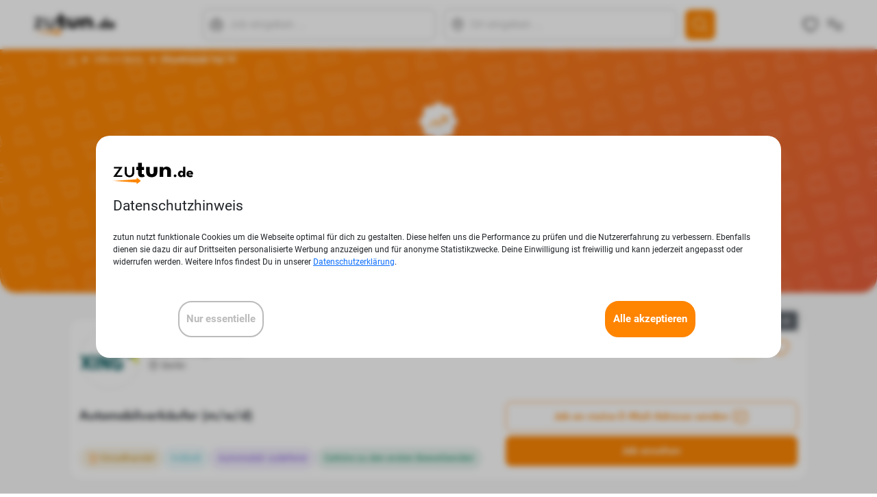

--- FILE ---
content_type: text/html; charset=UTF-8
request_url: https://zutun.de/berlin/jobs/top-10-jobs-einzelhandel
body_size: 10837
content:
<!DOCTYPE html>
<html>
            <head>
                                <meta charset="UTF-8">
                <meta name="viewport" content="width=device-width, initial-scale=1, maximum-scale=1">
            
    <meta name="description" content="Entdecke die Top 10 Einzelhandel Jobs in Berlin. Die meist geklickten Jobs der letzten 7 Tage.">
            <title> Berlin: Diese 10 Einzelhandel-Jobs sind gerade im Trend | zutun.de</title>

            <link rel="apple-touch-icon" sizes="180x180" href="/images/favicon/apple-touch-icon.png">
            <link rel="icon" type="image/png" sizes="32x32" href="/images/favicon/favicon-32x32.png">
            <link rel="icon" type="image/png" sizes="16x16" href="/images/favicon/favicon-16x16.png">
            <link rel="manifest" href="/images/favicon/site.webmanifest">
            <link rel="mask-icon" href="/images/favicon/safari-pinned-tab.svg" color="#5bbad5">
            <meta name="apple-mobile-web-app-title" content="zutun.de">
            <meta name="application-name" content="zutun.de">
            <meta name="msapplication-TileColor" content="#da532c">
            <meta name="theme-color" content="#ffffff">

            <meta name="ahrefs-site-verification" content="a781c30d3f153f6d9ce9249b677cf1bccc9c0219c071aa5f14d9e2d781860fc2">

                                <link rel="stylesheet" href="/build/app-v2.28dcf519.css">
                <link rel="stylesheet" href="/build/header-search-app.b378ba28.css">
                <link rel="stylesheet" href="/build/header-mobile-search-app.b378ba28.css">
            
    <link rel="stylesheet" href="/build/top-10-link-app.fcd568d5.css">

                                <script src="/build/runtime.725dd7e0.js" defer></script><script src="/build/app-v2.c6946782.js" defer></script>
                <script src="/build/menu.84ff6699.js" defer></script>
                <script src="/build/475.8336d991.js" defer></script><script src="/build/525.764bcb49.js" defer></script><script src="/build/82.1a6a9c3f.js" defer></script><script src="/build/240.92552722.js" defer></script><script src="/build/35.6180e949.js" defer></script><script src="/build/627.8c0012bf.js" defer></script><script src="/build/168.144f4069.js" defer></script><script src="/build/header-search-app.0f1a214b.js" defer></script>
                <script src="/build/header-mobile-search-app.20ccbb3e.js" defer></script>
                <script src="/build/favourites-link-v2.bebe5943.js" defer></script>
                                                        <script async src="https://www.googletagmanager.com/gtag/js?id=UA-30038314-1"></script>
                    <script>
                        window.dataLayer = window.dataLayer || [];
                        function gtag(){dataLayer.push(arguments);}
                        gtag('js', new Date());
                        gtag('config', 'UA-30038314-1');
                    </script>
                    <!-- Google tag (gtag.js) -->
                    <script async src="https://www.googletagmanager.com/gtag/js?id=G-LZYPVEGNSD"></script>
                    <script>
                        window.dataLayer = window.dataLayer || [];
                        function gtag(){dataLayer.push(arguments);}
                        gtag('js', new Date());
                        gtag('config', 'G-LZYPVEGNSD');
                    </script>
                                                            <script src="https://prod.statics.indeed.com/tmn-imp/v1/lazyload.min.js"></script>
                                                                                                <script src="/build/cookie-banner.6c906089.js" defer></script>
                                                                
    <script src="/build/140.dc79f588.js" defer></script><script src="/build/merken-button-v2.65e64663.js" defer></script>
    <script src="/build/top-10-link-app.596a7f03.js" defer></script>
    <script src="https://www.google.com/recaptcha/api.js" defer></script>
            <script>
            function onSubmit(token) {
                document.getElementById("jobchart_mail").submit();
            }
        </script>
        <script src="/build/send-job-mail.aaed5392.js" defer></script>
    <script>
        function onSubmitSendJobMail(token) {
            document.getElementById("sendJobByMail").submit();
        }
    </script>
            </head>
        <body>
            <header class="header d-flex align-items-center">
	<div class="container">
		<div class="row align-items-center justify-content-between ">
			<div class="col-auto brand d-flex align-items-center">
				<a href="/">
											<img src="/v2/images/zutun-logo.svg"/>
									</a>
			</div>
			<div id="header-search-app" class="col d-flex align-items-center justify-content-center d-none d-md-inline-flex"> </div>
			<div class="col-auto navigation d-flex align-items-center">
				<span class="search me-3 d-md-none">
					<span class="icon search-icon"><img src="/v2/icons/search.svg"/></span>
					<span class="icon search-filled-icon d-none"><img src="/v2/icons/search-filled.svg"/></span>
				</span>
				<span class="like icon me-3">
					<div id="favourites-link" class="header-favourites"></div>
				</span>
				<span class="menu">
					<span class="burger icon"><img src="/v2/icons/menu.svg"/></span>
					<span class="cross icon icon-small d-none"><img src="/v2/icons/cross.svg"/></span>
				</span>
			</div>
		</div>
	</div>
</header>
<div class="menu-wrapper d-none">
	<div class="container">
		<div class="row">
			<div class="col-12 col-lg-4 d-flex mb-3 justify-content-end justify-content-lg-center text-end text-lg-start right-line">
				<ul class="list-unstyled">
					<li class="heading">
						<img src="/v2/icons/top-company-badge.svg" class="me-2">
						Top 10 Unternehmen
					</li>
					<li class="mt-3 ms-lg-5">
						<a href="/top-10-unternehmen-staedte">Nach Städten</a>
					</li>
					<li class="mt-3 ms-lg-5">
						<a href="/top-10-unternehmen-staedte#Bundesländer">Nach Bundesländern</a>
					</li>
					<li class="mt-3 ms-lg-5">
						<a href="/jobs/top-10-unternehmen">
													Deutschlandweit
												</a>
					</li>
				</ul>
			</div>
			<div class="col-12 col-lg-4 d-flex mb-3 justify-content-end justify-content-lg-center text-end text-lg-start right-line">
				<ul class="list-unstyled">
					<li class="heading">
						<img src="/v2/icons/top-job-badge_l.svg" class="me-2">
						Top 10 Jobcharts
					</li>
					<li class="mt-3 ms-lg-5">
						<a href="/staedte">Nach Städten</a>
					</li>
				</ul>
			</div>

		</div>
	</div>
</div>

<div class="mobile-search-wrapper d-none" id="header-mobile-search-app"></div>

            <main class="content-wrapper">
                <!--div class="blur d-none"></div-->
                    <div class="job-teaser-wrapper">
        <div class="job-teaser-background job-teaser-background-einzelhandel">
            <div class="container container-content job-teaser-content text-center pb-5">
                <ol class="breadcrumb pb-1 pt-2 text-start">
                    <li>
                        <a href="/"><img src="/v2/icons/home.svg" class="home-icon" alt="Home"/></a>
                    </li>
                    <li>
                        <a href="/berlin">Jobs in Berlin</a>
                    </li>
                    <li class="fw-bold">
                        Einzelhandel Top 10
                    </li>
                </ol>
                <img src="/v2/icons/top-job-badge_xl_white.svg" class="top-10-badge mt-2 mt-lg-5 mb-2 mb-lg-5" alt="Top 10 Badge"/>
                <h1 class="display-3 fw-bold">Top 10 Einzelhandel-Jobs in<br><div class="city-select-container">
    <span id="top-10-dropdown-button" class="top-10-dropdown text-center p-2">Berlin</span>
    <div class="dropdown-container" id="top-10-dropdown-select-container">
        <div class="container mt-2 mb-4">
           <div class="row">
               <p class="top-10-dropdown-headline text-start">Ort</p>
               <div id="top-10-link-app" data-branche="einzelhandel"></div>
           </div>
        </div>
        <div class="top-10-dropdown-neighbours container">
            <div class="row">
                <p class="top-10-dropdown-headline text-start">In deiner Nähe</p>
                                    <a class="col-12 text-start py-3 px-4" href="/bernau-bei-berlin/jobs/top-10-jobs-einzelhandel">Bernau bei Berlin</a>
                                    <a class="col-12 text-start py-3 px-4" href="/falkensee/jobs/top-10-jobs-einzelhandel">Falkensee</a>
                                    <a class="col-12 text-start py-3 px-4" href="/potsdam/jobs/top-10-jobs-einzelhandel">Potsdam</a>
                                    <a class="col-12 text-start py-3 px-4" href="/oranienburg/jobs/top-10-jobs-einzelhandel">Oranienburg</a>
                            </div>
        </div>
    </div>
</div>
<div id="city-select-container-overlay"></div></h1>
                <h4 class="fw-bold text-white text-center mt-4">Die meistgeklickten Jobs der letzten 7 Tage</h4>
            </div>
        </div>
    </div>

    <div class="container container-content">
                                                                                                <div class="mt-5 mb-2">
                            <div class="job-card d-flex flex-column h-100">

    <div class="rank-box row justify-content-end">
        <div class="col-4 text-center">
            <span class="rank rank-black fw-bold">1. Platz</span>
        </div>
        <div class="col-4 text-end">
                                                                <span class="rank rank-unchanged fw-bold">● +/-0</span>
                                    </div>
    </div>
    <div class="row gy-lg-4">
        <div class="col-auto pe-0">
                            <img class="logo" src="/media/logos/26-4700320454" />
                    </div>
        <div class="col ps-0 d-flex align-items-start flex-column justify-content-center">
        <p class="company">Autohaus Royal GmbH</p>
        <p class="city d-flex"><img src="/v2/icons/location.svg" alt="map">Berlin</p>
        </div>
        <div class="col-auto">
            <div class="d-flex align-items-center mt-lg-2">
                                    <span class="tag orange text-uppercase">Neu</span>
                                <div id="MerkenButton-60796069" data-id="60796069" class="btn-save-job"></div>
            </div>
        </div>
    </div>
    <div class="mt-auto row">
        <div class="col-lg-7">
            <div class="row mt-3 gy-lg-3">
                <div class="col">
                    <p class="m-0 job-card-title">Automobilverkäufer (m/w/d)</p>
                </div>
            </div>
            <div class="row mt-3 gy-lg-4">
                <div class="col d-flex align-items-start align-content-start flex-wrap gap-2">
                                <span class="tag job-icon orange"><img src="/v2/icons/branchen/einzelhandel.svg" /> Einzelhandel</span>
                
                                                                                                    <span class="tag blue">
                                                    Vollzeit                                            </span>
                
                
                                <span class="tag purple">Automobil/-zulieferer</span>
                
                                                    <span class="tag dark-green">Gehöre zu den ersten Bewerbenden</span>
                                </div>
            </div>
        </div>
        <div class="col-lg-5">
            <div class="row mt-3 gy-2">
                <div class="col>">
                    <button class="btn btn-white w-100 send-job-mail-button icon" data-id="60796069">Job an meine E-Mail-Adresse senden  <img data-id="60796069" src="/v2/icons/mail.svg" /></button>
                </div>
                <div class="col">
                    <form action="/job/direct/60796069-automobilverkaeufer-m-w-d-autohaus-royal-gmbh-berlin" target="_blank" method="post">
                        <button type="submit" class="btn btn-orange w-100 ">Job ansehen</button>
                    </form>
                </div>
            </div>
        </div>
    </div>
</div>
                        </div>
                                                                                    <div class="mt-5 mb-2">
                            <div class="job-card d-flex flex-column h-100">

    <div class="rank-box row justify-content-end">
        <div class="col-4 text-center">
            <span class="rank rank-black fw-bold">2. Platz</span>
        </div>
        <div class="col-4 text-end">
                                                                <span class="rank rank-unchanged fw-bold">● +/-0</span>
                                    </div>
    </div>
    <div class="row gy-lg-4">
        <div class="col-auto pe-0">
                            <img class="logo" src="/media/logos/26-4700320766" />
                    </div>
        <div class="col ps-0 d-flex align-items-start flex-column justify-content-center">
        <p class="company">Wilhelm Reuss GmbH &amp; Co. KG Lebensmittelwerk</p>
        <p class="city d-flex"><img src="/v2/icons/location.svg" alt="map">Berlin</p>
        </div>
        <div class="col-auto">
            <div class="d-flex align-items-center mt-lg-2">
                                    <span class="tag orange text-uppercase">Neu</span>
                                <div id="MerkenButton-60796075" data-id="60796075" class="btn-save-job"></div>
            </div>
        </div>
    </div>
    <div class="mt-auto row">
        <div class="col-lg-7">
            <div class="row mt-3 gy-lg-3">
                <div class="col">
                    <p class="m-0 job-card-title">Mitarbeiter Verkauf Export (m/w/d) Bereich: Commerce Support</p>
                </div>
            </div>
            <div class="row mt-3 gy-lg-4">
                <div class="col d-flex align-items-start align-content-start flex-wrap gap-2">
                                <span class="tag job-icon orange"><img src="/v2/icons/branchen/einzelhandel.svg" /> Einzelhandel</span>
                
                                                                                                    <span class="tag blue">
                                                    Vollzeit                                            </span>
                
                
                                <span class="tag purple">Nahrungs-/Genussmittel</span>
                
                                                    <span class="tag dark-green">Gehöre zu den ersten Bewerbenden</span>
                                </div>
            </div>
        </div>
        <div class="col-lg-5">
            <div class="row mt-3 gy-2">
                <div class="col>">
                    <button class="btn btn-white w-100 send-job-mail-button icon" data-id="60796075">Job an meine E-Mail-Adresse senden  <img data-id="60796075" src="/v2/icons/mail.svg" /></button>
                </div>
                <div class="col">
                    <form action="/job/direct/60796075-mitarbeiter-verkauf-export-m-w-d-bereich-commerce-support-wilhelm-reuss-gmbh-co-kg-lebensmittelwerk-berlin" target="_blank" method="post">
                        <button type="submit" class="btn btn-orange w-100 ">Job ansehen</button>
                    </form>
                </div>
            </div>
        </div>
    </div>
</div>
                        </div>
                                                                                    <div class="mt-5 mb-2">
                            <div class="job-card d-flex flex-column h-100">

    <div class="rank-box row justify-content-end">
        <div class="col-4 text-center">
            <span class="rank rank-black fw-bold">3. Platz</span>
        </div>
        <div class="col-4 text-end">
                                                                <span class="rank rank-unchanged fw-bold">● +/-0</span>
                                    </div>
    </div>
    <div class="row gy-lg-4">
        <div class="col-auto pe-0">
                            <img class="logo" src="/media/logos/24-1914987845.jpg" />
                    </div>
        <div class="col ps-0 d-flex align-items-start flex-column justify-content-center">
        <p class="company">Johannesstift Diakonie Services GmbH</p>
        <p class="city d-flex"><img src="/v2/icons/location.svg" alt="map">Berlin</p>
        </div>
        <div class="col-auto">
            <div class="d-flex align-items-center mt-lg-2">
                                    <span class="tag orange text-uppercase">Neu</span>
                                <div id="MerkenButton-60775689" data-id="60775689" class="btn-save-job"></div>
            </div>
        </div>
    </div>
    <div class="mt-auto row">
        <div class="col-lg-7">
            <div class="row mt-3 gy-lg-3">
                <div class="col">
                    <p class="m-0 job-card-title">Florist*in / kreative*r Blumenexpert*in Berlin-Spandau</p>
                </div>
            </div>
            <div class="row mt-3 gy-lg-4">
                <div class="col d-flex align-items-start align-content-start flex-wrap gap-2">
                                <span class="tag job-icon orange"><img src="/v2/icons/branchen/einzelhandel.svg" /> Einzelhandel</span>
                
                                                                                                    <span class="tag blue">
                                                    Teilzeit                                            </span>
                
                
                                <span class="tag purple">Sonstige</span>
                
                                                    <span class="tag dark-green">Gehöre zu den ersten Bewerbenden</span>
                                </div>
            </div>
        </div>
        <div class="col-lg-5">
            <div class="row mt-3 gy-2">
                <div class="col>">
                    <button class="btn btn-white w-100 send-job-mail-button icon" data-id="60775689">Job an meine E-Mail-Adresse senden  <img data-id="60775689" src="/v2/icons/mail.svg" /></button>
                </div>
                <div class="col">
                    <form action="/job/direct/60775689-florist-in-kreative-r-blumenexpert-in-berlin-spandau-johannesstift-diakonie-services-gmbh-berlin" target="_blank" method="post">
                        <button type="submit" class="btn btn-orange w-100 ">Job ansehen</button>
                    </form>
                </div>
            </div>
        </div>
    </div>
</div>
                        </div>
                                                                                    <div class="mt-5 mb-2">
                            <div class="job-card d-flex flex-column h-100">

    <div class="rank-box row justify-content-end">
        <div class="col-4 text-center">
            <span class="rank rank-black fw-bold">4. Platz</span>
        </div>
        <div class="col-4 text-end">
                                                                <span class="rank rank-unchanged fw-bold">● +/-0</span>
                                    </div>
    </div>
    <div class="row gy-lg-4">
        <div class="col-auto pe-0">
                            <img class="logo" src="/media/logos/34-24253_238729.png" />
                    </div>
        <div class="col ps-0 d-flex align-items-start flex-column justify-content-center">
        <p class="company">ALDI Großbeeren</p>
        <p class="city d-flex"><img src="/v2/icons/location.svg" alt="map">Berlin</p>
        </div>
        <div class="col-auto">
            <div class="d-flex align-items-center mt-lg-2">
                                    <span class="tag orange text-uppercase">Neu</span>
                                <div id="MerkenButton-60791318" data-id="60791318" class="btn-save-job"></div>
            </div>
        </div>
    </div>
    <div class="mt-auto row">
        <div class="col-lg-7">
            <div class="row mt-3 gy-lg-3">
                <div class="col">
                    <p class="m-0 job-card-title">Verkäufer (m/w/d) in Teilzeit - bis zu 22,94 €/Std. verdienen</p>
                </div>
            </div>
            <div class="row mt-3 gy-lg-4">
                <div class="col d-flex align-items-start align-content-start flex-wrap gap-2">
                                <span class="tag job-icon orange"><img src="/v2/icons/branchen/einzelhandel.svg" /> Einzelhandel</span>
                
                                                                                                                                                                                <span class="tag job-icon orange"><img src="/v2/icons/branchen/quereinstieg.svg" />Quereinsteiger</span>
                                                                <span class="tag blue">
                                                    Vollzeit,                                                     Teilzeit,                                                     Quereinsteiger                                            </span>
                
                
                
                                                    <span class="tag dark-green">Gehöre zu den ersten Bewerbenden</span>
                                </div>
            </div>
        </div>
        <div class="col-lg-5">
            <div class="row mt-3 gy-2">
                <div class="col>">
                    <button class="btn btn-white w-100 send-job-mail-button icon" data-id="60791318">Job an meine E-Mail-Adresse senden  <img data-id="60791318" src="/v2/icons/mail.svg" /></button>
                </div>
                <div class="col">
                    <form action="/job/direct/60791318-verkaeufer-m-w-d-in-teilzeit-bis-zu-22-94-std-verdienen-aldi-grossbeeren-berlin" target="_blank" method="post">
                        <button type="submit" class="btn btn-orange w-100 ">Job ansehen</button>
                    </form>
                </div>
            </div>
        </div>
    </div>
</div>
                        </div>
                                                                                    <div class="mt-5 mb-2">
                            <div class="job-card d-flex flex-column h-100">

    <div class="rank-box row justify-content-end">
        <div class="col-4 text-center">
            <span class="rank rank-black fw-bold">5. Platz</span>
        </div>
        <div class="col-4 text-end">
                                                                <span class="rank rank-new fw-bold">Neu im Ranking</span>
                                    </div>
    </div>
    <div class="row gy-lg-4">
        <div class="col-auto pe-0">
                            <img class="logo" src="/v2/images/default-job-logo.png" />
                    </div>
        <div class="col ps-0 d-flex align-items-start flex-column justify-content-center">
        <p class="company">budni</p>
        <p class="city d-flex"><img src="/v2/icons/location.svg" alt="map">Berlin</p>
        </div>
        <div class="col-auto">
            <div class="d-flex align-items-center mt-lg-2">
                                    <span class="tag orange text-uppercase">Neu</span>
                                <div id="MerkenButton-60789574" data-id="60789574" class="btn-save-job"></div>
            </div>
        </div>
    </div>
    <div class="mt-auto row">
        <div class="col-lg-7">
            <div class="row mt-3 gy-lg-3">
                <div class="col">
                    <p class="m-0 job-card-title">Stellvertretender Filialleiter Teilzeit / Vollzeit Berlin (m/w/d)</p>
                </div>
            </div>
            <div class="row mt-3 gy-lg-4">
                <div class="col d-flex align-items-start align-content-start flex-wrap gap-2">
                                <span class="tag job-icon orange"><img src="/v2/icons/branchen/einzelhandel.svg" /> Einzelhandel</span>
                
                                                                                                                                                                                <span class="tag job-icon orange"><img src="/v2/icons/branchen/quereinstieg.svg" />Quereinsteiger</span>
                                                                <span class="tag blue">
                                                    Vollzeit,                                                     Teilzeit,                                                     Quereinsteiger                                            </span>
                
                
                
                                                    <span class="tag dark-green">Gehöre zu den ersten Bewerbenden</span>
                                </div>
            </div>
        </div>
        <div class="col-lg-5">
            <div class="row mt-3 gy-2">
                <div class="col>">
                    <button class="btn btn-white w-100 send-job-mail-button icon" data-id="60789574">Job an meine E-Mail-Adresse senden  <img data-id="60789574" src="/v2/icons/mail.svg" /></button>
                </div>
                <div class="col">
                    <form action="/job/direct/60789574-stellvertretender-filialleiter-teilzeit-vollzeit-berlin-m-w-d-budni-berlin" target="_blank" method="post">
                        <button type="submit" class="btn btn-orange w-100 ">Job ansehen</button>
                    </form>
                </div>
            </div>
        </div>
    </div>
</div>
                        </div>
                                                                                <div class="mt-3 mt-lg-5 mb-3 mb-lg-5">
                        <div class="newsletter">
    <div class="row align-items-center gap-3 gap-lg-5">
        <div class="col-lg">
            <img class="d-none d-lg-block img-fluid" src="/images/newsletter-img-einzelhandel-desktop.png">
            <img class="d-lg-none w-100 mb-3" src="/images/newsletter-img-einzelhandel-mobile.png">
        </div>
        <div class="col-lg mt-2">
            <div class="container">
                <div class="px-lg-5 px-3">
                    <h2 class="mt-lg-4 mb-lg-4 display-5 fw-bold text-white">Verpasse keine neuen Einzelhandel-Jobs in Berlin mehr</h2>
                    <p class="mt-3 mb-4 fs-5 text-grey">Mit unserem Newsletter hast du die Top-10 Einzelhandel-Jobs immer im Blick. Jede Woche neu.</p>
                    <form name="jobchart_mail" method="post" id="jobchart_mail">
                    <input type="hidden" id="jobchart_mail_citySlug" name="jobchart_mail[citySlug]" value="berlin" />
                    <input type="hidden" id="jobchart_mail_branche" name="jobchart_mail[branche]" value="einzelhandel" />
                    <div class="row mt-2">
                        <div class="col">
                            <input type="email" id="jobchart_mail_mailAddress" name="jobchart_mail[mailAddress]" required="required" placeholder="E-Mail-Adresse eingeben.." class="search-input form-control" />
                        </div>
                        <div class="col-auto">
                            <button type="submit" id="jobchart_mail_submit" name="jobchart_mail[submit]" class="btn btn-orange g-recaptcha" data-callback="onSubmit" data-action="submit" data-sitekey="6LdeUEkkAAAAAO6aM3pq3M37nuSzQDUUgIPqjf8i"><svg xmlns="http://www.w3.org/2000/svg" width="14" height="14" viewBox="0 0 14 14" fill="none">
                            <path d="M1 1H13V13" stroke="white" stroke-width="1.5" stroke-linecap="round" stroke-linejoin="round"/>
                            <path d="M1 13L13 1" stroke="white" stroke-width="1.5" stroke-linecap="round"/>
                        </svg></button>
                        </div>
                    </div>
                    
                    </form>
                    <p class="mt-4 small text-grey">Wenn du auf "Anmelden" klickst, stimmst du unseren <a href="/nutzungsbedingungen" class="text-white small">Nutzungsbedingungen</a> und unserer <a href="/datenschutz" class="text-white small">Datenschutzerklärung</a> zu. Wir schicken dir einmal pro Woche die Top 10 Einzelhandel-Jobcharts aus Berlin zu. Du kannst dich jederzeit wieder abmelden.</p>
                </div>
            </div>
        </div>
    </div>

</div>
                    </div>
                                            <div class="mt-5 mb-2">
                            <div class="job-card d-flex flex-column h-100">

    <div class="rank-box row justify-content-end">
        <div class="col-4 text-center">
            <span class="rank rank-black fw-bold">6. Platz</span>
        </div>
        <div class="col-4 text-end">
                                                                <span class="rank rank-up fw-bold">▲ +1</span>
                                    </div>
    </div>
    <div class="row gy-lg-4">
        <div class="col-auto pe-0">
                            <img class="logo" src="/media/logos/24-1912292815.png" />
                    </div>
        <div class="col ps-0 d-flex align-items-start flex-column justify-content-center">
        <p class="company">PHOENIX Pharmahandel GmbH &amp; Co KG</p>
        <p class="city d-flex"><img src="/v2/icons/location.svg" alt="map">Berlin</p>
        </div>
        <div class="col-auto">
            <div class="d-flex align-items-center mt-lg-2">
                                    <span class="tag orange text-uppercase">Neu</span>
                                <div id="MerkenButton-60776411" data-id="60776411" class="btn-save-job"></div>
            </div>
        </div>
    </div>
    <div class="mt-auto row">
        <div class="col-lg-7">
            <div class="row mt-3 gy-lg-3">
                <div class="col">
                    <p class="m-0 job-card-title">Gebietsverkaufsleiter (m/w/d)</p>
                </div>
            </div>
            <div class="row mt-3 gy-lg-4">
                <div class="col d-flex align-items-start align-content-start flex-wrap gap-2">
                                <span class="tag job-icon orange"><img src="/v2/icons/branchen/einzelhandel.svg" /> Einzelhandel</span>
                
                                                                                                    <span class="tag blue">
                                                    Vollzeit                                            </span>
                
                
                                <span class="tag purple">Außendienst</span>
                
                                                    <span class="tag dark-green">Gehöre zu den ersten Bewerbenden</span>
                                </div>
            </div>
        </div>
        <div class="col-lg-5">
            <div class="row mt-3 gy-2">
                <div class="col>">
                    <button class="btn btn-white w-100 send-job-mail-button icon" data-id="60776411">Job an meine E-Mail-Adresse senden  <img data-id="60776411" src="/v2/icons/mail.svg" /></button>
                </div>
                <div class="col">
                    <form action="/job/direct/60776411-gebietsverkaufsleiter-m-w-d-phoenix-pharmahandel-gmbh-co-kg-berlin" target="_blank" method="post">
                        <button type="submit" class="btn btn-orange w-100 ">Job ansehen</button>
                    </form>
                </div>
            </div>
        </div>
    </div>
</div>
                        </div>
                                                                                    <div class="mt-5 mb-2">
                            <div class="job-card d-flex flex-column h-100">

    <div class="rank-box row justify-content-end">
        <div class="col-4 text-center">
            <span class="rank rank-black fw-bold">7. Platz</span>
        </div>
        <div class="col-4 text-end">
                                                                <span class="rank rank-new fw-bold">Neu im Ranking</span>
                                    </div>
    </div>
    <div class="row gy-lg-4">
        <div class="col-auto pe-0">
                            <img class="logo" src="/media/logos/45-13105716.gif" />
                    </div>
        <div class="col ps-0 d-flex align-items-start flex-column justify-content-center">
        <p class="company">ALDI Nord</p>
        <p class="city d-flex"><img src="/v2/icons/location.svg" alt="map">Berlin</p>
        </div>
        <div class="col-auto">
            <div class="d-flex align-items-center mt-lg-2">
                                    <span class="tag orange text-uppercase">Neu</span>
                                <div id="MerkenButton-60773374" data-id="60773374" class="btn-save-job"></div>
            </div>
        </div>
    </div>
    <div class="mt-auto row">
        <div class="col-lg-7">
            <div class="row mt-3 gy-lg-3">
                <div class="col">
                    <p class="m-0 job-card-title">Verkäufer (m/w/d) – Vertretung der Ersten Kraft (m/w/d) in Berlin-Hermsdorf, bis zu 23,56 €/Std. verdienen!</p>
                </div>
            </div>
            <div class="row mt-3 gy-lg-4">
                <div class="col d-flex align-items-start align-content-start flex-wrap gap-2">
                                <span class="tag job-icon orange"><img src="/v2/icons/branchen/einzelhandel.svg" /> Einzelhandel</span>
                
                                                                                                                                    <span class="tag job-icon orange"><img src="/v2/icons/branchen/quereinstieg.svg" />Quereinsteiger</span>
                                                                <span class="tag blue">
                                                    Teilzeit,                                                     Quereinsteiger                                            </span>
                
                
                                <span class="tag purple">Groß- &amp; Einzelhandel</span>
                
                                                    <span class="tag dark-green">Gehöre zu den ersten Bewerbenden</span>
                                </div>
            </div>
        </div>
        <div class="col-lg-5">
            <div class="row mt-3 gy-2">
                <div class="col>">
                    <button class="btn btn-white w-100 send-job-mail-button icon" data-id="60773374">Job an meine E-Mail-Adresse senden  <img data-id="60773374" src="/v2/icons/mail.svg" /></button>
                </div>
                <div class="col">
                    <form action="/job/direct/60773374-verkaeufer-m-w-d-vertretung-der-ersten-kraft-m-w-d-in-berlin-hermsdorf-bis-zu-23-56-std-verdienen-aldi-nord-berlin" target="_blank" method="post">
                        <button type="submit" class="btn btn-orange w-100 ">Job ansehen</button>
                    </form>
                </div>
            </div>
        </div>
    </div>
</div>
                        </div>
                                                                                    <div class="mt-5 mb-2">
                            <div class="job-card d-flex flex-column h-100">

    <div class="rank-box row justify-content-end">
        <div class="col-4 text-center">
            <span class="rank rank-black fw-bold">8. Platz</span>
        </div>
        <div class="col-4 text-end">
                                                                <span class="rank rank-new fw-bold">Neu im Ranking</span>
                                    </div>
    </div>
    <div class="row gy-lg-4">
        <div class="col-auto pe-0">
                            <img class="logo" src="/media/logos/20-20260127-YF28557268-40D4741B.gif" />
                    </div>
        <div class="col ps-0 d-flex align-items-start flex-column justify-content-center">
        <p class="company">APROPOS Klaus Ritzenhöfer GmbH</p>
        <p class="city d-flex"><img src="/v2/icons/location.svg" alt="map">Berlin</p>
        </div>
        <div class="col-auto">
            <div class="d-flex align-items-center mt-lg-2">
                                    <span class="tag orange text-uppercase">Neu</span>
                                <div id="MerkenButton-60765916" data-id="60765916" class="btn-save-job"></div>
            </div>
        </div>
    </div>
    <div class="mt-auto row">
        <div class="col-lg-7">
            <div class="row mt-3 gy-lg-3">
                <div class="col">
                    <p class="m-0 job-card-title">Beauty Consultant (m/w/d)</p>
                </div>
            </div>
            <div class="row mt-3 gy-lg-4">
                <div class="col d-flex align-items-start align-content-start flex-wrap gap-2">
                                <span class="tag job-icon orange"><img src="/v2/icons/branchen/einzelhandel.svg" /> Einzelhandel</span>
                
                                                                                                    <span class="tag blue">
                                                    Vollzeit                                            </span>
                
                
                
                                                    <span class="tag dark-green">Gehöre zu den ersten Bewerbenden</span>
                                </div>
            </div>
        </div>
        <div class="col-lg-5">
            <div class="row mt-3 gy-2">
                <div class="col>">
                    <button class="btn btn-white w-100 send-job-mail-button icon" data-id="60765916">Job an meine E-Mail-Adresse senden  <img data-id="60765916" src="/v2/icons/mail.svg" /></button>
                </div>
                <div class="col">
                    <form action="/job/direct/60765916-beauty-consultant-m-w-d-apropos-klaus-ritzenhoefer-gmbh-berlin" target="_blank" method="post">
                        <button type="submit" class="btn btn-orange w-100 ">Job ansehen</button>
                    </form>
                </div>
            </div>
        </div>
    </div>
</div>
                        </div>
                                                                                    <div class="mt-5 mb-2">
                            <div class="job-card d-flex flex-column h-100">

    <div class="rank-box row justify-content-end">
        <div class="col-4 text-center">
            <span class="rank rank-black fw-bold">9. Platz</span>
        </div>
        <div class="col-4 text-end">
                                                                <span class="rank rank-down fw-bold">▼ -3</span>
                                    </div>
    </div>
    <div class="row gy-lg-4">
        <div class="col-auto pe-0">
                            <img class="logo" src="/media/logos/45-12755377.gif" />
                    </div>
        <div class="col ps-0 d-flex align-items-start flex-column justify-content-center">
        <p class="company">KOMPLET Bäckereigrundstoffe GmbH</p>
        <p class="city d-flex"><img src="/v2/icons/location.svg" alt="map">Berlin</p>
        </div>
        <div class="col-auto">
            <div class="d-flex align-items-center mt-lg-2">
                                    <span class="tag orange text-uppercase">Neu</span>
                                <div id="MerkenButton-60777652" data-id="60777652" class="btn-save-job"></div>
            </div>
        </div>
    </div>
    <div class="mt-auto row">
        <div class="col-lg-7">
            <div class="row mt-3 gy-lg-3">
                <div class="col">
                    <p class="m-0 job-card-title">Anwendungstechnischer Berater Verkauf/Produktentwicklung (m/w/d)</p>
                </div>
            </div>
            <div class="row mt-3 gy-lg-4">
                <div class="col d-flex align-items-start align-content-start flex-wrap gap-2">
                                <span class="tag job-icon orange"><img src="/v2/icons/branchen/einzelhandel.svg" /> Einzelhandel</span>
                
                                                                                                    <span class="tag blue">
                                                    Vollzeit                                            </span>
                
                
                                <span class="tag purple">Nahrungs- &amp; Genussmittel</span>
                
                                                    <span class="tag dark-green">Gehöre zu den ersten Bewerbenden</span>
                                </div>
            </div>
        </div>
        <div class="col-lg-5">
            <div class="row mt-3 gy-2">
                <div class="col>">
                    <button class="btn btn-white w-100 send-job-mail-button icon" data-id="60777652">Job an meine E-Mail-Adresse senden  <img data-id="60777652" src="/v2/icons/mail.svg" /></button>
                </div>
                <div class="col">
                    <form action="/job/direct/60777652-anwendungstechnischer-berater-verkauf-produktentwicklung-m-w-d-komplet-baeckereigrundstoffe-gmbh-berlin" target="_blank" method="post">
                        <button type="submit" class="btn btn-orange w-100 ">Job ansehen</button>
                    </form>
                </div>
            </div>
        </div>
    </div>
</div>
                        </div>
                                                                                    <div class="mt-5 mb-2">
                            <div class="job-card d-flex flex-column h-100">

    <div class="rank-box row justify-content-end">
        <div class="col-4 text-center">
            <span class="rank rank-black fw-bold">10. Platz</span>
        </div>
        <div class="col-4 text-end">
                                                                <span class="rank rank-down fw-bold">▼ -2</span>
                                    </div>
    </div>
    <div class="row gy-lg-4">
        <div class="col-auto pe-0">
                            <img class="logo" src="/media/logos/24-1912216905.gif" />
                    </div>
        <div class="col ps-0 d-flex align-items-start flex-column justify-content-center">
        <p class="company">Porsche Lifestyle GmbH &amp; Co. KG</p>
        <p class="city d-flex"><img src="/v2/icons/location.svg" alt="map">Berlin</p>
        </div>
        <div class="col-auto">
            <div class="d-flex align-items-center mt-lg-2">
                                    <span class="tag orange text-uppercase">Neu</span>
                                <div id="MerkenButton-60688296" data-id="60688296" class="btn-save-job"></div>
            </div>
        </div>
    </div>
    <div class="mt-auto row">
        <div class="col-lg-7">
            <div class="row mt-3 gy-lg-3">
                <div class="col">
                    <p class="m-0 job-card-title">Sales Representative (m/w/d) Porsche Design Store Berlin</p>
                </div>
            </div>
            <div class="row mt-3 gy-lg-4">
                <div class="col d-flex align-items-start align-content-start flex-wrap gap-2">
                                <span class="tag job-icon orange"><img src="/v2/icons/branchen/einzelhandel.svg" /> Einzelhandel</span>
                
                                                                                                    <span class="tag blue">
                                                    Teilzeit                                            </span>
                
                
                                <span class="tag purple">Sonstige</span>
                
                                                    <span class="tag dark-green">Gehöre zu den ersten Bewerbenden</span>
                                </div>
            </div>
        </div>
        <div class="col-lg-5">
            <div class="row mt-3 gy-2">
                <div class="col>">
                    <button class="btn btn-white w-100 send-job-mail-button icon" data-id="60688296">Job an meine E-Mail-Adresse senden  <img data-id="60688296" src="/v2/icons/mail.svg" /></button>
                </div>
                <div class="col">
                    <form action="/job/direct/60688296-sales-representative-m-w-d-porsche-design-store-berlin-porsche-lifestyle-gmbh-co-kg-berlin" target="_blank" method="post">
                        <button type="submit" class="btn btn-orange w-100 ">Job ansehen</button>
                    </form>
                </div>
            </div>
        </div>
    </div>
</div>
                        </div>
                                                                        

        


    </div>
    <div class="mt-5 pt-5 mb-5">
    <div class="job-teaser-wrapper">
        <div class="job-teaser-background job-teaser-background-einzelhandel">
            <div class="container container-content job-teaser-content text-center pb-5 pt-3 overflow-hidden near-top-10">
                <img src="/v2/icons/top-job-badge_xl_white.svg" class="top-10-badge mt-5 mb-5" alt="Top 10 Badge"/>
                <h3 class="display-5 fw-bold text-white">Top 10 Einzelhandel-Jobs in deiner Nähe</h3>
                <p class="fs-4 text-white text-center mt-4 mb-5">Entdecke weitere Top 10 Einzelhandel-Jobs in deiner Nähe</p>
                <div class="row row-cols-2 row-cols-lg-4 g-4 text-start">
                                            <div class="col d-flex">
                            <div class="pb-1 pb-lg-3 px-3 px-lg-4 d-flex flex-column landingpage-card picture-card">
                                <img src="/media/landingpage/bernau-bei-berlin_groesste_arbeitgeber.jpeg" class="img-top">
                                <img src="/v2/icons/top-job-badge_l.svg" class="picture-card-badge" />
                                 <div class="row pt-3">
                                    <p class="fs-3 fw-bold lh-1">Top 10 Einzelhandel-Jobs in <span class="fs-3 fw-bold text-orange">Bernau bei Berlin</span></p>
                                </div>
                                <div class="mt-auto">
                                    <div class="row pt-2 pb-2">
                                        <div class="container">
                                            <a href="/bernau-bei-berlin/jobs/top-10-jobs-einzelhandel" class="btn btn-round btn-orange w-100">Ansehen</a>
                                        </div>
                                    </div>
                                </div>
                            </div>
                        </div>
                                            <div class="col d-flex">
                            <div class="pb-1 pb-lg-3 px-3 px-lg-4 d-flex flex-column landingpage-card picture-card">
                                <img src="/media/landingpage/falkensee_groesste_arbeitgeber.jpeg" class="img-top">
                                <img src="/v2/icons/top-job-badge_l.svg" class="picture-card-badge" />
                                 <div class="row pt-3">
                                    <p class="fs-3 fw-bold lh-1">Top 10 Einzelhandel-Jobs in <span class="fs-3 fw-bold text-orange">Falkensee</span></p>
                                </div>
                                <div class="mt-auto">
                                    <div class="row pt-2 pb-2">
                                        <div class="container">
                                            <a href="/falkensee/jobs/top-10-jobs-einzelhandel" class="btn btn-round btn-orange w-100">Ansehen</a>
                                        </div>
                                    </div>
                                </div>
                            </div>
                        </div>
                                            <div class="col d-flex">
                            <div class="pb-1 pb-lg-3 px-3 px-lg-4 d-flex flex-column landingpage-card picture-card">
                                <img src="/media/landingpage/potsdam_groesste_arbeitgeber.jpeg" class="img-top">
                                <img src="/v2/icons/top-job-badge_l.svg" class="picture-card-badge" />
                                 <div class="row pt-3">
                                    <p class="fs-3 fw-bold lh-1">Top 10 Einzelhandel-Jobs in <span class="fs-3 fw-bold text-orange">Potsdam</span></p>
                                </div>
                                <div class="mt-auto">
                                    <div class="row pt-2 pb-2">
                                        <div class="container">
                                            <a href="/potsdam/jobs/top-10-jobs-einzelhandel" class="btn btn-round btn-orange w-100">Ansehen</a>
                                        </div>
                                    </div>
                                </div>
                            </div>
                        </div>
                                            <div class="col d-flex">
                            <div class="pb-1 pb-lg-3 px-3 px-lg-4 d-flex flex-column landingpage-card picture-card">
                                <img src="/media/landingpage/oranienburg_groesste_arbeitgeber.jpeg" class="img-top">
                                <img src="/v2/icons/top-job-badge_l.svg" class="picture-card-badge" />
                                 <div class="row pt-3">
                                    <p class="fs-3 fw-bold lh-1">Top 10 Einzelhandel-Jobs in <span class="fs-3 fw-bold text-orange">Oranienburg</span></p>
                                </div>
                                <div class="mt-auto">
                                    <div class="row pt-2 pb-2">
                                        <div class="container">
                                            <a href="/oranienburg/jobs/top-10-jobs-einzelhandel" class="btn btn-round btn-orange w-100">Ansehen</a>
                                        </div>
                                    </div>
                                </div>
                            </div>
                        </div>
                                    </div>
            </div>
        </div>
    </div>
</div>
    <div class="container container-content near-top-10">
    <div class="text-center pt-5 pb-5">
        <h2 class="display-5 fw-bold text-orange">Top 10 Arbeitgeber in deiner Nähe</h2>
        <p class="fs-4 text-grey text-center mt-4 mb-5">Kennst du schon die größten Arbeitgeber in deiner Umgebung?</p>
        <div class="row row-cols-1 row-cols-lg-2 g-5 mx-lg-5">
                            <div class="col">
                    <div class="top-10-landingpage-card mb-lg-3">
                        <div class="row g-0">
                            <div class="col-6 picture-card">
                                    <img src="/media/landingpage/berlin_groesste_arbeitgeber.jpeg" class="img-left" alt="Bild der Stadt Berlin"/>
                                    <img src="/v2/icons/top-company-badge.svg" class="picture-card-badge picture-card-top-10-badge" alt="Top 10 Company Badge"/>
                            </div>
                            <div class="col-6 py-4 pe-4 ps-3">
                                <div class="row text-start">
                                    <p class="fs-3 fw-bold lh-1">Top 10 Arbeitgeber in <span class="fs-3 fw-bold text-orange">Berlin</span></p>
                                </div>
                                <div class="row mt-auto">
                                    <div class="container">
                                        <a href="/berlin/jobs/top-10-arbeitgeber" class="btn btn-round btn-orange w-100">Ansehen</a>
                                    </div>
                                </div>
                            </div>
                        </div>
                    </div>
                </div>
                            <div class="col">
                    <div class="top-10-landingpage-card mb-lg-3">
                        <div class="row g-0">
                            <div class="col-6 picture-card">
                                    <img src="/media/landingpage/bernau-bei-berlin_groesste_arbeitgeber.jpeg" class="img-left" alt="Bild der Stadt Bernau bei Berlin"/>
                                    <img src="/v2/icons/top-company-badge.svg" class="picture-card-badge picture-card-top-10-badge" alt="Top 10 Company Badge"/>
                            </div>
                            <div class="col-6 py-4 pe-4 ps-3">
                                <div class="row text-start">
                                    <p class="fs-3 fw-bold lh-1">Top 10 Arbeitgeber in <span class="fs-3 fw-bold text-orange">Bernau bei Berlin</span></p>
                                </div>
                                <div class="row mt-auto">
                                    <div class="container">
                                        <a href="/bernau-bei-berlin/jobs/top-10-arbeitgeber" class="btn btn-round btn-orange w-100">Ansehen</a>
                                    </div>
                                </div>
                            </div>
                        </div>
                    </div>
                </div>
                            <div class="col">
                    <div class="top-10-landingpage-card mb-lg-3">
                        <div class="row g-0">
                            <div class="col-6 picture-card">
                                    <img src="/media/landingpage/falkensee_groesste_arbeitgeber.jpeg" class="img-left" alt="Bild der Stadt Falkensee"/>
                                    <img src="/v2/icons/top-company-badge.svg" class="picture-card-badge picture-card-top-10-badge" alt="Top 10 Company Badge"/>
                            </div>
                            <div class="col-6 py-4 pe-4 ps-3">
                                <div class="row text-start">
                                    <p class="fs-3 fw-bold lh-1">Top 10 Arbeitgeber in <span class="fs-3 fw-bold text-orange">Falkensee</span></p>
                                </div>
                                <div class="row mt-auto">
                                    <div class="container">
                                        <a href="/falkensee/jobs/top-10-arbeitgeber" class="btn btn-round btn-orange w-100">Ansehen</a>
                                    </div>
                                </div>
                            </div>
                        </div>
                    </div>
                </div>
                            <div class="col">
                    <div class="top-10-landingpage-card mb-lg-3">
                        <div class="row g-0">
                            <div class="col-6 picture-card">
                                    <img src="/media/landingpage/potsdam_groesste_arbeitgeber.jpeg" class="img-left" alt="Bild der Stadt Potsdam"/>
                                    <img src="/v2/icons/top-company-badge.svg" class="picture-card-badge picture-card-top-10-badge" alt="Top 10 Company Badge"/>
                            </div>
                            <div class="col-6 py-4 pe-4 ps-3">
                                <div class="row text-start">
                                    <p class="fs-3 fw-bold lh-1">Top 10 Arbeitgeber in <span class="fs-3 fw-bold text-orange">Potsdam</span></p>
                                </div>
                                <div class="row mt-auto">
                                    <div class="container">
                                        <a href="/potsdam/jobs/top-10-arbeitgeber" class="btn btn-round btn-orange w-100">Ansehen</a>
                                    </div>
                                </div>
                            </div>
                        </div>
                    </div>
                </div>
                    </div>
    </div>
</div>

                <div id="send-job-by-mail-container" class="container container-content">
    <div class="row mt-4 justify-content-center">
        <div class="col-auto">
            <img src="/v2/icons/mail-overlay.svg" style="height: 76px;width: 76px;"/>
        </div>
    </div>
    <div class="row">
        <h2 class="mt-4">Dieses Jobangebot an meine E-Mail-Adresse senden</h2>
        <p class="fs-5 mt-3">So geht es nicht verloren und du kannst du dich später entspannt bewerben.</p>
    </div>
    <form name="send_by_mail" method="post" id="sendJobByMail">
    <input type="hidden" name="requestType" value="sendByMail" />
    <input type="hidden" id="send_by_mail_jobId" name="send_by_mail[jobId]" />
    <input type="email" id="send_by_mail_mailAddress" name="send_by_mail[mailAddress]" required="required" placeholder="E-Mail-Adresse eingeben..." class="form-control" />
    <p class="text-grey">Du bekommst nur einmalig eine Mail mit diesem Jobangebot.</p>
    <div class="container">
        <div id="submit-wrapper" class="row mt-3">
            <button type="submit" id="send_by_mail_submit" name="send_by_mail[submit]" class="btn btn-round btn-orange w-100 g-recaptcha" data-callback="onSubmitSendJobMail" data-action="submit" data-sitekey="6LdeUEkkAAAAAO6aM3pq3M37nuSzQDUUgIPqjf8i">Senden</button>
            <div id="submit-loading-image" class="justify-content-center align-items-center">
                <img alt="Senden..." src="[data-uri]"/>
            </div>
        </div>
        
    </div>
    </form>
    <div class="row mt-4">
        <p id="close-button" class="fs-5 fw-bold text-center">Abbrechen</p>
    </div>
</div>
<div id="send-job-by-mail-overlay"></div>

            </main>

            <footer class="footer">
	<div class="container">
		<div class="row pt-5">
			<div class="col-6 col-sm-3">
				<ul class="list-unstyled">
					<li class="heading pb-1">Top 10 Arbeitgeber</li>
					<li class="pb-1">
						<a href="/top-10-unternehmen-staedte">Nach Städten</a>
					</li>
					<li class="pb-1">
						<a href="/top-10-unternehmen-staedte#Bundesländer">Nach Bundesländern</a>
					</li>
					<li>
						<a href="/jobs/top-10-unternehmen">
													Deutschlandweit
												</a>
					</li>
				</ul>
			</div>
			<div class="col-6 col-sm-3">
				<ul class="list-unstyled">
					<li class="heading pb-1">Jobseiten</li>
					<li class="pb-1">
						<a href="/staedte">Beliebte Jobs</a>
					</li>
				</ul>
			</div>
		</div>
		<div class="row">
			<div class="col-3">
									<img class="logo" src="/v2/images/zutun-de_Logo_white.svg"/>
							</div>
			<div class="col-9 d-flex align-items-center justify-content-end">
				<span class="d-inline d-sm-none">
					<a href="/kontakt">Kontakt</a>
				</span>
			</div>
		</div>
		<div class="row justify-content-end pb-3">
			<hr class="m-0 mt-4 mb-2">
			<div class="col-12 col-sm-8 col-lg-6 align-self-end justify-content-end">
				<ul class="list-unstyled list-group list-group-horizontal d-flex justify-content-between">
					<li class="">
						<a href="/nutzungsbedingungen">Nutzungsbedingungen</a>
					</li>
					<li class="">
						<a href="/impressum">Impressum</a>
					</li>
					<li class="">
						<a href="/datenschutz">Datenschutz</a>
					</li>
					<li class="d-none d-sm-inline">
						<a href="/kontakt">Kontakt</a>
					</li>
				</ul>
			</div>
		</div>
	</div>
</footer>

    </body>
</html>


--- FILE ---
content_type: text/html; charset=utf-8
request_url: https://www.google.com/recaptcha/api2/anchor?ar=1&k=6LdeUEkkAAAAAO6aM3pq3M37nuSzQDUUgIPqjf8i&co=aHR0cHM6Ly96dXR1bi5kZTo0NDM.&hl=en&v=N67nZn4AqZkNcbeMu4prBgzg&size=invisible&sa=submit&anchor-ms=20000&execute-ms=30000&cb=fk2c3078f8sx
body_size: 49477
content:
<!DOCTYPE HTML><html dir="ltr" lang="en"><head><meta http-equiv="Content-Type" content="text/html; charset=UTF-8">
<meta http-equiv="X-UA-Compatible" content="IE=edge">
<title>reCAPTCHA</title>
<style type="text/css">
/* cyrillic-ext */
@font-face {
  font-family: 'Roboto';
  font-style: normal;
  font-weight: 400;
  font-stretch: 100%;
  src: url(//fonts.gstatic.com/s/roboto/v48/KFO7CnqEu92Fr1ME7kSn66aGLdTylUAMa3GUBHMdazTgWw.woff2) format('woff2');
  unicode-range: U+0460-052F, U+1C80-1C8A, U+20B4, U+2DE0-2DFF, U+A640-A69F, U+FE2E-FE2F;
}
/* cyrillic */
@font-face {
  font-family: 'Roboto';
  font-style: normal;
  font-weight: 400;
  font-stretch: 100%;
  src: url(//fonts.gstatic.com/s/roboto/v48/KFO7CnqEu92Fr1ME7kSn66aGLdTylUAMa3iUBHMdazTgWw.woff2) format('woff2');
  unicode-range: U+0301, U+0400-045F, U+0490-0491, U+04B0-04B1, U+2116;
}
/* greek-ext */
@font-face {
  font-family: 'Roboto';
  font-style: normal;
  font-weight: 400;
  font-stretch: 100%;
  src: url(//fonts.gstatic.com/s/roboto/v48/KFO7CnqEu92Fr1ME7kSn66aGLdTylUAMa3CUBHMdazTgWw.woff2) format('woff2');
  unicode-range: U+1F00-1FFF;
}
/* greek */
@font-face {
  font-family: 'Roboto';
  font-style: normal;
  font-weight: 400;
  font-stretch: 100%;
  src: url(//fonts.gstatic.com/s/roboto/v48/KFO7CnqEu92Fr1ME7kSn66aGLdTylUAMa3-UBHMdazTgWw.woff2) format('woff2');
  unicode-range: U+0370-0377, U+037A-037F, U+0384-038A, U+038C, U+038E-03A1, U+03A3-03FF;
}
/* math */
@font-face {
  font-family: 'Roboto';
  font-style: normal;
  font-weight: 400;
  font-stretch: 100%;
  src: url(//fonts.gstatic.com/s/roboto/v48/KFO7CnqEu92Fr1ME7kSn66aGLdTylUAMawCUBHMdazTgWw.woff2) format('woff2');
  unicode-range: U+0302-0303, U+0305, U+0307-0308, U+0310, U+0312, U+0315, U+031A, U+0326-0327, U+032C, U+032F-0330, U+0332-0333, U+0338, U+033A, U+0346, U+034D, U+0391-03A1, U+03A3-03A9, U+03B1-03C9, U+03D1, U+03D5-03D6, U+03F0-03F1, U+03F4-03F5, U+2016-2017, U+2034-2038, U+203C, U+2040, U+2043, U+2047, U+2050, U+2057, U+205F, U+2070-2071, U+2074-208E, U+2090-209C, U+20D0-20DC, U+20E1, U+20E5-20EF, U+2100-2112, U+2114-2115, U+2117-2121, U+2123-214F, U+2190, U+2192, U+2194-21AE, U+21B0-21E5, U+21F1-21F2, U+21F4-2211, U+2213-2214, U+2216-22FF, U+2308-230B, U+2310, U+2319, U+231C-2321, U+2336-237A, U+237C, U+2395, U+239B-23B7, U+23D0, U+23DC-23E1, U+2474-2475, U+25AF, U+25B3, U+25B7, U+25BD, U+25C1, U+25CA, U+25CC, U+25FB, U+266D-266F, U+27C0-27FF, U+2900-2AFF, U+2B0E-2B11, U+2B30-2B4C, U+2BFE, U+3030, U+FF5B, U+FF5D, U+1D400-1D7FF, U+1EE00-1EEFF;
}
/* symbols */
@font-face {
  font-family: 'Roboto';
  font-style: normal;
  font-weight: 400;
  font-stretch: 100%;
  src: url(//fonts.gstatic.com/s/roboto/v48/KFO7CnqEu92Fr1ME7kSn66aGLdTylUAMaxKUBHMdazTgWw.woff2) format('woff2');
  unicode-range: U+0001-000C, U+000E-001F, U+007F-009F, U+20DD-20E0, U+20E2-20E4, U+2150-218F, U+2190, U+2192, U+2194-2199, U+21AF, U+21E6-21F0, U+21F3, U+2218-2219, U+2299, U+22C4-22C6, U+2300-243F, U+2440-244A, U+2460-24FF, U+25A0-27BF, U+2800-28FF, U+2921-2922, U+2981, U+29BF, U+29EB, U+2B00-2BFF, U+4DC0-4DFF, U+FFF9-FFFB, U+10140-1018E, U+10190-1019C, U+101A0, U+101D0-101FD, U+102E0-102FB, U+10E60-10E7E, U+1D2C0-1D2D3, U+1D2E0-1D37F, U+1F000-1F0FF, U+1F100-1F1AD, U+1F1E6-1F1FF, U+1F30D-1F30F, U+1F315, U+1F31C, U+1F31E, U+1F320-1F32C, U+1F336, U+1F378, U+1F37D, U+1F382, U+1F393-1F39F, U+1F3A7-1F3A8, U+1F3AC-1F3AF, U+1F3C2, U+1F3C4-1F3C6, U+1F3CA-1F3CE, U+1F3D4-1F3E0, U+1F3ED, U+1F3F1-1F3F3, U+1F3F5-1F3F7, U+1F408, U+1F415, U+1F41F, U+1F426, U+1F43F, U+1F441-1F442, U+1F444, U+1F446-1F449, U+1F44C-1F44E, U+1F453, U+1F46A, U+1F47D, U+1F4A3, U+1F4B0, U+1F4B3, U+1F4B9, U+1F4BB, U+1F4BF, U+1F4C8-1F4CB, U+1F4D6, U+1F4DA, U+1F4DF, U+1F4E3-1F4E6, U+1F4EA-1F4ED, U+1F4F7, U+1F4F9-1F4FB, U+1F4FD-1F4FE, U+1F503, U+1F507-1F50B, U+1F50D, U+1F512-1F513, U+1F53E-1F54A, U+1F54F-1F5FA, U+1F610, U+1F650-1F67F, U+1F687, U+1F68D, U+1F691, U+1F694, U+1F698, U+1F6AD, U+1F6B2, U+1F6B9-1F6BA, U+1F6BC, U+1F6C6-1F6CF, U+1F6D3-1F6D7, U+1F6E0-1F6EA, U+1F6F0-1F6F3, U+1F6F7-1F6FC, U+1F700-1F7FF, U+1F800-1F80B, U+1F810-1F847, U+1F850-1F859, U+1F860-1F887, U+1F890-1F8AD, U+1F8B0-1F8BB, U+1F8C0-1F8C1, U+1F900-1F90B, U+1F93B, U+1F946, U+1F984, U+1F996, U+1F9E9, U+1FA00-1FA6F, U+1FA70-1FA7C, U+1FA80-1FA89, U+1FA8F-1FAC6, U+1FACE-1FADC, U+1FADF-1FAE9, U+1FAF0-1FAF8, U+1FB00-1FBFF;
}
/* vietnamese */
@font-face {
  font-family: 'Roboto';
  font-style: normal;
  font-weight: 400;
  font-stretch: 100%;
  src: url(//fonts.gstatic.com/s/roboto/v48/KFO7CnqEu92Fr1ME7kSn66aGLdTylUAMa3OUBHMdazTgWw.woff2) format('woff2');
  unicode-range: U+0102-0103, U+0110-0111, U+0128-0129, U+0168-0169, U+01A0-01A1, U+01AF-01B0, U+0300-0301, U+0303-0304, U+0308-0309, U+0323, U+0329, U+1EA0-1EF9, U+20AB;
}
/* latin-ext */
@font-face {
  font-family: 'Roboto';
  font-style: normal;
  font-weight: 400;
  font-stretch: 100%;
  src: url(//fonts.gstatic.com/s/roboto/v48/KFO7CnqEu92Fr1ME7kSn66aGLdTylUAMa3KUBHMdazTgWw.woff2) format('woff2');
  unicode-range: U+0100-02BA, U+02BD-02C5, U+02C7-02CC, U+02CE-02D7, U+02DD-02FF, U+0304, U+0308, U+0329, U+1D00-1DBF, U+1E00-1E9F, U+1EF2-1EFF, U+2020, U+20A0-20AB, U+20AD-20C0, U+2113, U+2C60-2C7F, U+A720-A7FF;
}
/* latin */
@font-face {
  font-family: 'Roboto';
  font-style: normal;
  font-weight: 400;
  font-stretch: 100%;
  src: url(//fonts.gstatic.com/s/roboto/v48/KFO7CnqEu92Fr1ME7kSn66aGLdTylUAMa3yUBHMdazQ.woff2) format('woff2');
  unicode-range: U+0000-00FF, U+0131, U+0152-0153, U+02BB-02BC, U+02C6, U+02DA, U+02DC, U+0304, U+0308, U+0329, U+2000-206F, U+20AC, U+2122, U+2191, U+2193, U+2212, U+2215, U+FEFF, U+FFFD;
}
/* cyrillic-ext */
@font-face {
  font-family: 'Roboto';
  font-style: normal;
  font-weight: 500;
  font-stretch: 100%;
  src: url(//fonts.gstatic.com/s/roboto/v48/KFO7CnqEu92Fr1ME7kSn66aGLdTylUAMa3GUBHMdazTgWw.woff2) format('woff2');
  unicode-range: U+0460-052F, U+1C80-1C8A, U+20B4, U+2DE0-2DFF, U+A640-A69F, U+FE2E-FE2F;
}
/* cyrillic */
@font-face {
  font-family: 'Roboto';
  font-style: normal;
  font-weight: 500;
  font-stretch: 100%;
  src: url(//fonts.gstatic.com/s/roboto/v48/KFO7CnqEu92Fr1ME7kSn66aGLdTylUAMa3iUBHMdazTgWw.woff2) format('woff2');
  unicode-range: U+0301, U+0400-045F, U+0490-0491, U+04B0-04B1, U+2116;
}
/* greek-ext */
@font-face {
  font-family: 'Roboto';
  font-style: normal;
  font-weight: 500;
  font-stretch: 100%;
  src: url(//fonts.gstatic.com/s/roboto/v48/KFO7CnqEu92Fr1ME7kSn66aGLdTylUAMa3CUBHMdazTgWw.woff2) format('woff2');
  unicode-range: U+1F00-1FFF;
}
/* greek */
@font-face {
  font-family: 'Roboto';
  font-style: normal;
  font-weight: 500;
  font-stretch: 100%;
  src: url(//fonts.gstatic.com/s/roboto/v48/KFO7CnqEu92Fr1ME7kSn66aGLdTylUAMa3-UBHMdazTgWw.woff2) format('woff2');
  unicode-range: U+0370-0377, U+037A-037F, U+0384-038A, U+038C, U+038E-03A1, U+03A3-03FF;
}
/* math */
@font-face {
  font-family: 'Roboto';
  font-style: normal;
  font-weight: 500;
  font-stretch: 100%;
  src: url(//fonts.gstatic.com/s/roboto/v48/KFO7CnqEu92Fr1ME7kSn66aGLdTylUAMawCUBHMdazTgWw.woff2) format('woff2');
  unicode-range: U+0302-0303, U+0305, U+0307-0308, U+0310, U+0312, U+0315, U+031A, U+0326-0327, U+032C, U+032F-0330, U+0332-0333, U+0338, U+033A, U+0346, U+034D, U+0391-03A1, U+03A3-03A9, U+03B1-03C9, U+03D1, U+03D5-03D6, U+03F0-03F1, U+03F4-03F5, U+2016-2017, U+2034-2038, U+203C, U+2040, U+2043, U+2047, U+2050, U+2057, U+205F, U+2070-2071, U+2074-208E, U+2090-209C, U+20D0-20DC, U+20E1, U+20E5-20EF, U+2100-2112, U+2114-2115, U+2117-2121, U+2123-214F, U+2190, U+2192, U+2194-21AE, U+21B0-21E5, U+21F1-21F2, U+21F4-2211, U+2213-2214, U+2216-22FF, U+2308-230B, U+2310, U+2319, U+231C-2321, U+2336-237A, U+237C, U+2395, U+239B-23B7, U+23D0, U+23DC-23E1, U+2474-2475, U+25AF, U+25B3, U+25B7, U+25BD, U+25C1, U+25CA, U+25CC, U+25FB, U+266D-266F, U+27C0-27FF, U+2900-2AFF, U+2B0E-2B11, U+2B30-2B4C, U+2BFE, U+3030, U+FF5B, U+FF5D, U+1D400-1D7FF, U+1EE00-1EEFF;
}
/* symbols */
@font-face {
  font-family: 'Roboto';
  font-style: normal;
  font-weight: 500;
  font-stretch: 100%;
  src: url(//fonts.gstatic.com/s/roboto/v48/KFO7CnqEu92Fr1ME7kSn66aGLdTylUAMaxKUBHMdazTgWw.woff2) format('woff2');
  unicode-range: U+0001-000C, U+000E-001F, U+007F-009F, U+20DD-20E0, U+20E2-20E4, U+2150-218F, U+2190, U+2192, U+2194-2199, U+21AF, U+21E6-21F0, U+21F3, U+2218-2219, U+2299, U+22C4-22C6, U+2300-243F, U+2440-244A, U+2460-24FF, U+25A0-27BF, U+2800-28FF, U+2921-2922, U+2981, U+29BF, U+29EB, U+2B00-2BFF, U+4DC0-4DFF, U+FFF9-FFFB, U+10140-1018E, U+10190-1019C, U+101A0, U+101D0-101FD, U+102E0-102FB, U+10E60-10E7E, U+1D2C0-1D2D3, U+1D2E0-1D37F, U+1F000-1F0FF, U+1F100-1F1AD, U+1F1E6-1F1FF, U+1F30D-1F30F, U+1F315, U+1F31C, U+1F31E, U+1F320-1F32C, U+1F336, U+1F378, U+1F37D, U+1F382, U+1F393-1F39F, U+1F3A7-1F3A8, U+1F3AC-1F3AF, U+1F3C2, U+1F3C4-1F3C6, U+1F3CA-1F3CE, U+1F3D4-1F3E0, U+1F3ED, U+1F3F1-1F3F3, U+1F3F5-1F3F7, U+1F408, U+1F415, U+1F41F, U+1F426, U+1F43F, U+1F441-1F442, U+1F444, U+1F446-1F449, U+1F44C-1F44E, U+1F453, U+1F46A, U+1F47D, U+1F4A3, U+1F4B0, U+1F4B3, U+1F4B9, U+1F4BB, U+1F4BF, U+1F4C8-1F4CB, U+1F4D6, U+1F4DA, U+1F4DF, U+1F4E3-1F4E6, U+1F4EA-1F4ED, U+1F4F7, U+1F4F9-1F4FB, U+1F4FD-1F4FE, U+1F503, U+1F507-1F50B, U+1F50D, U+1F512-1F513, U+1F53E-1F54A, U+1F54F-1F5FA, U+1F610, U+1F650-1F67F, U+1F687, U+1F68D, U+1F691, U+1F694, U+1F698, U+1F6AD, U+1F6B2, U+1F6B9-1F6BA, U+1F6BC, U+1F6C6-1F6CF, U+1F6D3-1F6D7, U+1F6E0-1F6EA, U+1F6F0-1F6F3, U+1F6F7-1F6FC, U+1F700-1F7FF, U+1F800-1F80B, U+1F810-1F847, U+1F850-1F859, U+1F860-1F887, U+1F890-1F8AD, U+1F8B0-1F8BB, U+1F8C0-1F8C1, U+1F900-1F90B, U+1F93B, U+1F946, U+1F984, U+1F996, U+1F9E9, U+1FA00-1FA6F, U+1FA70-1FA7C, U+1FA80-1FA89, U+1FA8F-1FAC6, U+1FACE-1FADC, U+1FADF-1FAE9, U+1FAF0-1FAF8, U+1FB00-1FBFF;
}
/* vietnamese */
@font-face {
  font-family: 'Roboto';
  font-style: normal;
  font-weight: 500;
  font-stretch: 100%;
  src: url(//fonts.gstatic.com/s/roboto/v48/KFO7CnqEu92Fr1ME7kSn66aGLdTylUAMa3OUBHMdazTgWw.woff2) format('woff2');
  unicode-range: U+0102-0103, U+0110-0111, U+0128-0129, U+0168-0169, U+01A0-01A1, U+01AF-01B0, U+0300-0301, U+0303-0304, U+0308-0309, U+0323, U+0329, U+1EA0-1EF9, U+20AB;
}
/* latin-ext */
@font-face {
  font-family: 'Roboto';
  font-style: normal;
  font-weight: 500;
  font-stretch: 100%;
  src: url(//fonts.gstatic.com/s/roboto/v48/KFO7CnqEu92Fr1ME7kSn66aGLdTylUAMa3KUBHMdazTgWw.woff2) format('woff2');
  unicode-range: U+0100-02BA, U+02BD-02C5, U+02C7-02CC, U+02CE-02D7, U+02DD-02FF, U+0304, U+0308, U+0329, U+1D00-1DBF, U+1E00-1E9F, U+1EF2-1EFF, U+2020, U+20A0-20AB, U+20AD-20C0, U+2113, U+2C60-2C7F, U+A720-A7FF;
}
/* latin */
@font-face {
  font-family: 'Roboto';
  font-style: normal;
  font-weight: 500;
  font-stretch: 100%;
  src: url(//fonts.gstatic.com/s/roboto/v48/KFO7CnqEu92Fr1ME7kSn66aGLdTylUAMa3yUBHMdazQ.woff2) format('woff2');
  unicode-range: U+0000-00FF, U+0131, U+0152-0153, U+02BB-02BC, U+02C6, U+02DA, U+02DC, U+0304, U+0308, U+0329, U+2000-206F, U+20AC, U+2122, U+2191, U+2193, U+2212, U+2215, U+FEFF, U+FFFD;
}
/* cyrillic-ext */
@font-face {
  font-family: 'Roboto';
  font-style: normal;
  font-weight: 900;
  font-stretch: 100%;
  src: url(//fonts.gstatic.com/s/roboto/v48/KFO7CnqEu92Fr1ME7kSn66aGLdTylUAMa3GUBHMdazTgWw.woff2) format('woff2');
  unicode-range: U+0460-052F, U+1C80-1C8A, U+20B4, U+2DE0-2DFF, U+A640-A69F, U+FE2E-FE2F;
}
/* cyrillic */
@font-face {
  font-family: 'Roboto';
  font-style: normal;
  font-weight: 900;
  font-stretch: 100%;
  src: url(//fonts.gstatic.com/s/roboto/v48/KFO7CnqEu92Fr1ME7kSn66aGLdTylUAMa3iUBHMdazTgWw.woff2) format('woff2');
  unicode-range: U+0301, U+0400-045F, U+0490-0491, U+04B0-04B1, U+2116;
}
/* greek-ext */
@font-face {
  font-family: 'Roboto';
  font-style: normal;
  font-weight: 900;
  font-stretch: 100%;
  src: url(//fonts.gstatic.com/s/roboto/v48/KFO7CnqEu92Fr1ME7kSn66aGLdTylUAMa3CUBHMdazTgWw.woff2) format('woff2');
  unicode-range: U+1F00-1FFF;
}
/* greek */
@font-face {
  font-family: 'Roboto';
  font-style: normal;
  font-weight: 900;
  font-stretch: 100%;
  src: url(//fonts.gstatic.com/s/roboto/v48/KFO7CnqEu92Fr1ME7kSn66aGLdTylUAMa3-UBHMdazTgWw.woff2) format('woff2');
  unicode-range: U+0370-0377, U+037A-037F, U+0384-038A, U+038C, U+038E-03A1, U+03A3-03FF;
}
/* math */
@font-face {
  font-family: 'Roboto';
  font-style: normal;
  font-weight: 900;
  font-stretch: 100%;
  src: url(//fonts.gstatic.com/s/roboto/v48/KFO7CnqEu92Fr1ME7kSn66aGLdTylUAMawCUBHMdazTgWw.woff2) format('woff2');
  unicode-range: U+0302-0303, U+0305, U+0307-0308, U+0310, U+0312, U+0315, U+031A, U+0326-0327, U+032C, U+032F-0330, U+0332-0333, U+0338, U+033A, U+0346, U+034D, U+0391-03A1, U+03A3-03A9, U+03B1-03C9, U+03D1, U+03D5-03D6, U+03F0-03F1, U+03F4-03F5, U+2016-2017, U+2034-2038, U+203C, U+2040, U+2043, U+2047, U+2050, U+2057, U+205F, U+2070-2071, U+2074-208E, U+2090-209C, U+20D0-20DC, U+20E1, U+20E5-20EF, U+2100-2112, U+2114-2115, U+2117-2121, U+2123-214F, U+2190, U+2192, U+2194-21AE, U+21B0-21E5, U+21F1-21F2, U+21F4-2211, U+2213-2214, U+2216-22FF, U+2308-230B, U+2310, U+2319, U+231C-2321, U+2336-237A, U+237C, U+2395, U+239B-23B7, U+23D0, U+23DC-23E1, U+2474-2475, U+25AF, U+25B3, U+25B7, U+25BD, U+25C1, U+25CA, U+25CC, U+25FB, U+266D-266F, U+27C0-27FF, U+2900-2AFF, U+2B0E-2B11, U+2B30-2B4C, U+2BFE, U+3030, U+FF5B, U+FF5D, U+1D400-1D7FF, U+1EE00-1EEFF;
}
/* symbols */
@font-face {
  font-family: 'Roboto';
  font-style: normal;
  font-weight: 900;
  font-stretch: 100%;
  src: url(//fonts.gstatic.com/s/roboto/v48/KFO7CnqEu92Fr1ME7kSn66aGLdTylUAMaxKUBHMdazTgWw.woff2) format('woff2');
  unicode-range: U+0001-000C, U+000E-001F, U+007F-009F, U+20DD-20E0, U+20E2-20E4, U+2150-218F, U+2190, U+2192, U+2194-2199, U+21AF, U+21E6-21F0, U+21F3, U+2218-2219, U+2299, U+22C4-22C6, U+2300-243F, U+2440-244A, U+2460-24FF, U+25A0-27BF, U+2800-28FF, U+2921-2922, U+2981, U+29BF, U+29EB, U+2B00-2BFF, U+4DC0-4DFF, U+FFF9-FFFB, U+10140-1018E, U+10190-1019C, U+101A0, U+101D0-101FD, U+102E0-102FB, U+10E60-10E7E, U+1D2C0-1D2D3, U+1D2E0-1D37F, U+1F000-1F0FF, U+1F100-1F1AD, U+1F1E6-1F1FF, U+1F30D-1F30F, U+1F315, U+1F31C, U+1F31E, U+1F320-1F32C, U+1F336, U+1F378, U+1F37D, U+1F382, U+1F393-1F39F, U+1F3A7-1F3A8, U+1F3AC-1F3AF, U+1F3C2, U+1F3C4-1F3C6, U+1F3CA-1F3CE, U+1F3D4-1F3E0, U+1F3ED, U+1F3F1-1F3F3, U+1F3F5-1F3F7, U+1F408, U+1F415, U+1F41F, U+1F426, U+1F43F, U+1F441-1F442, U+1F444, U+1F446-1F449, U+1F44C-1F44E, U+1F453, U+1F46A, U+1F47D, U+1F4A3, U+1F4B0, U+1F4B3, U+1F4B9, U+1F4BB, U+1F4BF, U+1F4C8-1F4CB, U+1F4D6, U+1F4DA, U+1F4DF, U+1F4E3-1F4E6, U+1F4EA-1F4ED, U+1F4F7, U+1F4F9-1F4FB, U+1F4FD-1F4FE, U+1F503, U+1F507-1F50B, U+1F50D, U+1F512-1F513, U+1F53E-1F54A, U+1F54F-1F5FA, U+1F610, U+1F650-1F67F, U+1F687, U+1F68D, U+1F691, U+1F694, U+1F698, U+1F6AD, U+1F6B2, U+1F6B9-1F6BA, U+1F6BC, U+1F6C6-1F6CF, U+1F6D3-1F6D7, U+1F6E0-1F6EA, U+1F6F0-1F6F3, U+1F6F7-1F6FC, U+1F700-1F7FF, U+1F800-1F80B, U+1F810-1F847, U+1F850-1F859, U+1F860-1F887, U+1F890-1F8AD, U+1F8B0-1F8BB, U+1F8C0-1F8C1, U+1F900-1F90B, U+1F93B, U+1F946, U+1F984, U+1F996, U+1F9E9, U+1FA00-1FA6F, U+1FA70-1FA7C, U+1FA80-1FA89, U+1FA8F-1FAC6, U+1FACE-1FADC, U+1FADF-1FAE9, U+1FAF0-1FAF8, U+1FB00-1FBFF;
}
/* vietnamese */
@font-face {
  font-family: 'Roboto';
  font-style: normal;
  font-weight: 900;
  font-stretch: 100%;
  src: url(//fonts.gstatic.com/s/roboto/v48/KFO7CnqEu92Fr1ME7kSn66aGLdTylUAMa3OUBHMdazTgWw.woff2) format('woff2');
  unicode-range: U+0102-0103, U+0110-0111, U+0128-0129, U+0168-0169, U+01A0-01A1, U+01AF-01B0, U+0300-0301, U+0303-0304, U+0308-0309, U+0323, U+0329, U+1EA0-1EF9, U+20AB;
}
/* latin-ext */
@font-face {
  font-family: 'Roboto';
  font-style: normal;
  font-weight: 900;
  font-stretch: 100%;
  src: url(//fonts.gstatic.com/s/roboto/v48/KFO7CnqEu92Fr1ME7kSn66aGLdTylUAMa3KUBHMdazTgWw.woff2) format('woff2');
  unicode-range: U+0100-02BA, U+02BD-02C5, U+02C7-02CC, U+02CE-02D7, U+02DD-02FF, U+0304, U+0308, U+0329, U+1D00-1DBF, U+1E00-1E9F, U+1EF2-1EFF, U+2020, U+20A0-20AB, U+20AD-20C0, U+2113, U+2C60-2C7F, U+A720-A7FF;
}
/* latin */
@font-face {
  font-family: 'Roboto';
  font-style: normal;
  font-weight: 900;
  font-stretch: 100%;
  src: url(//fonts.gstatic.com/s/roboto/v48/KFO7CnqEu92Fr1ME7kSn66aGLdTylUAMa3yUBHMdazQ.woff2) format('woff2');
  unicode-range: U+0000-00FF, U+0131, U+0152-0153, U+02BB-02BC, U+02C6, U+02DA, U+02DC, U+0304, U+0308, U+0329, U+2000-206F, U+20AC, U+2122, U+2191, U+2193, U+2212, U+2215, U+FEFF, U+FFFD;
}

</style>
<link rel="stylesheet" type="text/css" href="https://www.gstatic.com/recaptcha/releases/N67nZn4AqZkNcbeMu4prBgzg/styles__ltr.css">
<script nonce="uK4Dlap2guuZ3Ec1IC0jYQ" type="text/javascript">window['__recaptcha_api'] = 'https://www.google.com/recaptcha/api2/';</script>
<script type="text/javascript" src="https://www.gstatic.com/recaptcha/releases/N67nZn4AqZkNcbeMu4prBgzg/recaptcha__en.js" nonce="uK4Dlap2guuZ3Ec1IC0jYQ">
      
    </script></head>
<body><div id="rc-anchor-alert" class="rc-anchor-alert"></div>
<input type="hidden" id="recaptcha-token" value="[base64]">
<script type="text/javascript" nonce="uK4Dlap2guuZ3Ec1IC0jYQ">
      recaptcha.anchor.Main.init("[\x22ainput\x22,[\x22bgdata\x22,\x22\x22,\[base64]/[base64]/[base64]/[base64]/[base64]/UltsKytdPUU6KEU8MjA0OD9SW2wrK109RT4+NnwxOTI6KChFJjY0NTEyKT09NTUyOTYmJk0rMTxjLmxlbmd0aCYmKGMuY2hhckNvZGVBdChNKzEpJjY0NTEyKT09NTYzMjA/[base64]/[base64]/[base64]/[base64]/[base64]/[base64]/[base64]\x22,\[base64]\\u003d\\u003d\x22,\x22DMOaW2DCksK6Z2bDq0FSWcK4HsKmwofDqsK3fsKOAMOxE3ROwrzCisKawr3DncKeLxfDisOmw5x/[base64]/CtcKZAcOnbyDCt13DmMOHwr/DjyLDo8K/woRdEBXDix9xwoF+GMOmw6s9wp95PUDDpsOFAsOJwppTbRMlw5bCpsO0IRDCksODw6/[base64]/CpigvwqrCtwvCjMKdw5vDj8OGGMOlw7zDtsKqdwwqMcKIw5zDp01Rw5/DvE3Dl8KvNFDDk1NTWV8cw5vCu2jCjsKnwpDDmUpvwoErw69pwqcDcl/DgDjDkcKMw4/Dk8KFXsKqf1x4bgzDlMKNERrDsUsDwr7Crm5Cw6odB1RdZDVcwprCjsKULyw2wonCglh+w44PwqDCpMODdSbDgcKuwpPChX7DjRVlw5nCjMKTBcK5wonCncO3w4BCwpJbOcOZBcKjB8OVwovCpMK9w6HDiWvCpS7DvMO6TsKkw77CosK/[base64]/V8ODfwU5w7sewojCr8OlLcOmOMOdwo/CqiXCm18nw5LDghbDkSN6wprCnA4Qw7ZeZH0Tw4ERw7tZJGvDhRnCgsKJw7LCtGnCjsK6O8OYAFJhN8KhIcOQwp/[base64]/DlhbDicObwpDDhljCrcOkCBfClMKsw7QidVnCnXPDmTXDthbDpXY1wrHDpVJtWA8zcMKdYzY9BAPCvsKCfUg+WsKeGMOAwp0uw4Njc8K1Ql86wpXCg8KtYDLCq8K/IcKcw4d/wphrXQ1XwqzChEvDgidBw55mw4IBBcOKwp9vRg7CkcKVZ041wonDgMKzw6XDuMOYwrTDmH7DtinClE/DjHvDisKRdFfCqzFoG8KQwoBCw4DCoXPDo8OoFFPDk3rDisOxd8OYPMKgwq3Ct0kLw6Nnw4tCPsKcwqJjwobDoUfDrcKdKkHCpSw5YcO+PFjDpxcwOEFpbcKLwp3CmMO7w5MjJHPCjcKoTWdBw6sdV1XDt0bCvcKnEcKQasOXbsKEw7zCrgzDkn/CmMOUw6Maw6V9ZMKLwpDCnjfDtFbDlX7DjXTDpwfCtH/DnA0BegLDgjVbZT51CcKDXC3DlcO7wrHDiMKNwp5Tw4Urw4HDhXnCsFVDXMK/aT4aTC3CsMKmMxPDqsO9wqLDoRVeBkPCqsKBwqJ6R8KzwqhWwpIEHMOAUUcNAMOLw6llbX5/[base64]/Cu8K+IBRIUcO9OcKMMsK3w5PCi8Ovw5tdb8OiOcOmw74FDWnDncKqYXzCnhhwwpQbw4JmOlbCr01YwpskVzHCnAzCuMOpwqoww6d7KsKfBMK7QMOFUsOzw7TDrcO/[base64]/[base64]/DuMKeLyXCkn4eXcOzJMOOw5zDlAMyw4JJw5rCqBpoBsObwo7CnsONwqzDo8K9wqlOP8KwwpwYwqrDjEZZWkU8FcKNwojDmsOxwoTCgcO8P1ooRn1iI8K2wpNkw4hawp/DvsOUw7vCi2Rew6dBwr7Dp8Ovw43CgMK/[base64]/[base64]/a2zCvk7DnMKVw5sYDV0PaH9Uw7h1wqBNwr/DjcKzw4PCkD7CiAFJecOew4c9dhvCv8OvwoASKSp1wqAlWsKYWgXCni80woLDlg7CtGk/JnwDBA/DpQoowpjDl8OoJU5IBsKQwqhofsKhwq7DtRYkCE0CScOrRsKzwozCh8Orw5UVw5PDoCPDusKzwr8kw4t8w44OWnLDl2www43CoErCmMKqTcKjw5hmwq/CgMOHVcOxbMK/woc/UWPChzR+CsK0fMOZP8OjwpgILkvCs8OxTcOiw4nDhcKGwowteR9swpnClMKeOcOOwoU1fkPDvx7CocOiXcOzWWIKw6DDv8K3w68kdsKOwrdqDMOBw4FnDcK/w6lnVcKiXjEuwpkfw4HDm8Kuwr7CncKSecOUwoPCj3djw6TClV7Ct8KXXcKbL8OZwp05MsK8I8KKw6lzVMOmw7vCqsKURRR9w4ZAJMKVwodbw60nwpfDr0/DgizCp8OMwq/CpMKwwpXChn7CpcKUw6/CqcK3aMO8Bm8gJVBDMlnDrHwBw6DCrV7Cu8OLdiFTacKTfCHDlzrDhkvDhMOYLMKHVxTDisKNeDDCosOzIcOdRX3CsUXCoCfCs09MNsOkwrJqwr3DhcKxw4XChAjDtgg3TydtDTNSXcKRAQdSw47DrsKNHi8CDMOXDCVcw6/DsMKfwplFw7bCvWXCrX7DhsK5NmvDtVgFH25fAWU0w6cmw7nCgl7Ch8OHwp/CpwgPwo7DpGs/w7fCngUBJx7CnH3DusKFw5l1w5/CvMONwqTDo8ORw4NfXCY9fsKUN1Qzw5XCkMOmDsOWHMO+McKZw4/CnQYPI8OIc8OXwrdEw7rDghbDgxzDp8KGw6PCqml6BcKvSXRRIBvCrMOEwrcXwojDisKtP0zCijEFH8Oww5lGw7gTwoR5woPDk8KzQ3/DmMKuwpHCoG3CkcO9XsOJwo5gwrzDhEbCtMKJCMKcRnNpScKfw43DukNSTcKeYcOKwoFQWsOwKDQkKMO6MMKAwpLDhz1ebk4ww6jCmsOhQUDDscK5w5fDv0fCtXrDuVfDqTQJwq/CjcK4w6HDjwISM01fw4h1YMKtwokAwr3Dnx7DrQ/Cp3JHUTnCqMKJw6LDh8ODbDbDlGLCkVfDnQ7CqsOvWMOmBsKuwq1QFsOfw716b8OuwrEhMMK0w5VmLlxDXlzCrsOhKxTCgjfDinHCgQjDrUtqMcKJZQgww5zDpMKowpNrwrlKTcKmUSrCph3ClMKyw71iRUfDssO5wrwid8OEwonDpsOkdcOIwoXCr1Y3wo/DgFR9J8OUw4nCl8OJJsKKLMOMw60td8KYw4J/TsO+wrHDpTTCnsKmBVDCpMOzcMOkKsO/w77Dh8OLcATDqcO/wrjCi8OgasO4wo3Dk8OFw4tdwoIgKzM8w4NKblYsQAvCmWXDnsOcAMKYOMO+w68MQMOBKsKVw6Iiw77CkcO8w5nDkRfDpMO+CsO3eylNOizDt8ORNsOyw4/Dr8KrwrBOw7jDlBAaIhHCgA5AGFwWBgo9w5odTsOjwrE1JjrCoivDj8O7wo1bwpFsGMKtaEfDlxRxQ8O0XUBBw67Ds8KTcsOLalNiw5lKLGDCj8OPQgLDvDVKw6/CkMKAw68iwoPDg8KEDMKnb1/Dl0rCvcOKw6nCnT4EwqXDvMOAw5TDigx7w7Zxw5tyAsKlL8KYw5vColcVwokWwqvDtgETwqrDq8KtSCjDq8O2IMOaBho2e1XCkRh/woDDpsKmesOpwr7CrsO8Ahsgw7NQwr1SXsO+IMKINDMFKcOxZmE+w7MmIMOBw4jCv3wXZsKOS8OvBsKgw7JawqQjwojDoMORw7rCozctSnbDocKZw7x1w5kiGnrDsAHDsMO/MirDncK/wqrCpsKHw5DDrikuX3U7w6hGwr7DvMK+wpQHMMOEwo/Dpi9WwoTCiX3DmTjDtMOhw48Hwo4LW1Nnwq5rOsKRwrkne13CjC/[base64]/[base64]/CocKaMMOoJw5vC8KGNHTDmcOHwqoXPC9PFCrDj8OrwpjDs2Mew4VPw4BReSTCkcKww7DChsKJw7xybcKcw7XDiW3CosOwKmsXw4fDoEIYRMORw6AcwqIME8KrOAERXRd+w6Z/w57CklgFw4/Ct8KUAHvCmsKrw5vDpMO5wq3CscKswoBzwppew6DDrUxHwrbDiXhAw6XDscKZw7d4w5fClkMrwpLCszzDhsKWwqpWw4NCQ8KoJjFBw4HDjjnCqCjDt0/Dsg3CrcOFEARrwqVewp7CnAvCtsKrw7AMwos2f8OPwrjCj8Kewo/Cp2Eiw57CsMK+MCY9w57CqCZuN0Jpw5TDjHxKLTXCjjbDgUzCn8OMwojDlHXDgXbDk8KWAldTwoPDl8K6wqfDs8O5AsK9wr8XU3rDvCcOw5vDn1k2CMKaa8KBC17Dv8Ome8OkFsOSw51aw6jDogLCqsK3B8OlesO+wqI/[base64]/DjxzDijPCrljChsOgN8K/w4BXwrfDq8OxCsOHWA8JE8Opcit1f8OKC8KRRMOQN8OZw5nDg2rDnsKEw7zCii7DqgNydCHConYNwrNAw6g6wo/CoQfDqEPDkMKsSsOhw7RPwqXDtsK8w53DplQabcKyGsK+w7DCtsO3Fh5reVDCjnYWwozDu31Kw5vCpEvCpnJSw5M6NkzCicOswrcvw6TDnlppGsObXsKKGMK+bgBZTMK0cMODwpZkVhzDvFDClsKAdnxHJDJxwo4AecKVw7Z/w5jComlbw5zDohXDusKDw4/[base64]/[base64]/w6XDk2NSI8O3wrRTw5pnPsOcTcK0MsKYwqPDq8K4FcKowrzCpcOzwr1Nw5EYwrcuEMKSPQ5Dw6jCk8ODwo7CqcKbwqfDhWvCi0nDssOzw6NuwprCmcK9ZMKEwookVcOZw6PDoUEeJcO/wr0gwqVcwp/CucKlw7x4SsKaDcOkwoXDinjCpDbCjSdbTS5/[base64]/ChMK4Nk5xw5fDqG5Gwp3DllJ+w5bDncOFAkfDgnPCqMKmIFsuw7XCs8OjwqYqwpTChcKIwrtzw7bCoMKKL1FAQgNQMMKmw7bDrUAxw5QMNXjDh8OdQsOnMMOXUVppwrTDsTdOwq/[base64]/HsKSw6PCsn1iK1TDj8KqQkDCtcKvw7ErwpzCglHCl3jCkHvCuXbCmcOUbcKsc8OeTMOFKsK+SCtgw7hUw5Fab8K0KMOLBSMBwqnCqsKHwqbCoitsw4Ejw4LCocOywpYOS8Kww6HCgi7Cn2jDpcKtwq9HScKSwqwZw67ClMK6wrbCpw/CpAoJLcOWwoFzVMKgOcKNVA1AbV5Ew4zDh8KETEc2csO9wogxw5Z6w60dIGBlFW4IB8KtN8O5w6vCjcOewrPCvUTCpsO7G8KmXMKMB8KUwpHDn8OWw6TDogDCh2R4M00qCWHDisKeHMOYJMKUecOiwok0fWlYeDTCoBnCgEoPwpHDmGM/R8KvwqDDocKAwrdDw7pvwozDjsKvwprCkMKQKsKLw5PCjcOSwpocNS/CmMK7wq7Cg8KHGTvDr8OFwr3Cg8KWOwHCvkEAwq0MN8O5wpTCgip7w5sLYMOOSUw6en9XwrDDuUlwUsOVRsOAA2ImDjtpasKbwrPCqMKDb8OULCxrCmTCozg1aTDCqcKGwqrCpEHDrnDDt8ORwpjCjibDny/CncODDcKEE8KAwojDtcOVPMKTRsOzw5rCmSvCt0bChEAHw4rCi8OOMAlcwo7DjR1zw7o7w6pvwr5tD206wrILw5lwCSVKfErDg27DpcOxdTxbwq45XS/Ckmw5fMKLOcO3w7jCgCDCvMK+woLCo8O6OMOIfjvCtAVKw5/[base64]/[base64]/CrHARworDsVRyOsKTNV0te3HCrsK1w6Z8fS7DosOlwrPCnsKWw5ULwpTDvsO+w4nDkCPDv8Kaw6rCmznCv8Klw4/DkMOQAWTDtMK8DMO0w5QzRsKDJsOuOsK1FXUjwog7dcORHmXDgm3DsnLChcO1bw3CqXbCkMOuwoXDrH7ChcO2wpcQKE4pwqRZw74awpLCucKBSMKlDsKgJFfCmcKpT8O+by9CwpfDnMO5wr/DrMK7w43DncKNw6Vawo/CjcOtf8O2ZcOow6oRwrZswrJ7LHvDpMKXccOAw59Lw7p0wpoVEwd6w5RKw4FyJMOTJH8dwq3CscOXwq/DpMKBPV/CvBXDpHzDrWPCs8KjAMOyCwvDi8OoDcKvw7BcIn3Cn1zCu0TDtgATw7PDrRE5w6jCsMOEw7AHw7hJEADDnsKQwrh/PlgvLMKVwovDqsKoHsOnJMK0wqYSPsO7w6fDlsKGURxJw6vDsyVdXjtGw4nCp8ONKsOBfznCinVWw59uNBzDuMKgw7dMJjZ9W8K1wp8TQsOWNcK8wrk1w6ofNWTCs2pSw5/CsMKRbUgZw5QBwrYIE8K3w5LClFfDtcKdJMO0w5rDtQBOCETDvsO4wpnDul/DnXFlw7V1Gn7Cs8Oewp46WcKhB8KRO3NLw6DDo0Euw4peWU/Du8OeLlFQw7Fxw77Ct8OFw6oTwrXCsMOqd8K6wpZMXltCCxoJM8OVPcK0wrcWwrNZw7wVXcOgQg1vE2Qlw5vDrS3DucOPDyksV2Azw7fDv0BNQW5JMEDDmkvDjAcue0Uiw7LDmk/CjSFEZ0haV3gKGMKvwpEfcgPCvcKIwqonwpwmasOcIcKPGR9VIMK/wp1iwpBew4TCkMOcQMOJJVnDmcOyCMKswr/[base64]/fcOBADDDvQNFw7V0KmgXw6rDvHdYw7DCuMO0w7c/[base64]/Clg/Dom4vw4PDk8KCw7cEZhPDkk3DvsOAwoNgw6XCoMKowrHClWDChcOMwp7DgsOWw6oaIh7CqH3DiDYGNmjCu0w4w71iw5LDgFrCp1jCm8KcwqXCjQB3wrvCkcKwwrE/ZMO+wpkKbFfDvHl9HMKPwqxWw6fCgsOlw7nDl8OWf3XDp8Omwp/[base64]/[base64]/Clmhcc8KBc8K8wrw5H0UfIgN3Y8Kgwr/DkzzDlMK1w47CshA0enF1ST5Fw5c1w5zDq3V/[base64]/DoDE2wqomJXnCuz8NcmPCjWfDr8KAw4XCtl1Xwrdxw64NwrYJb8KpQsOJWQXDqsK2wqlCVCYYQsOMNBgDTMKWwopvUMOvH8O3XMKUUF7Dq05zAcKVw4Zhwq3Dt8KtwrfDucOUUC0EwqdBMsOJwojCqMKIDcKZXcOUw7x0wpoXwovDiXPCmcKaK3MGdHHDhV/[base64]/[base64]/Do8O+UzrDokVpTnvDt8KNLMOYwpAKLH0ySsOTS8KOwqg4fsKfw6XDlmouACnCnjR5wo9DwoTCo1fDhC1nwq5BwqLCi0LCncK6VsKYwobCpixSwpfDjE1sScKEdV4Uw5h6w7wow7FxwrBZa8OAAcOdeMKVU8OGGsKDw7PCqW/[base64]/[base64]/CicOJGcKOwp0vwopMQ8OLaMO5woAFw64SfwHDmhVRw7HCsApWw6I8AXzCnMKpwpPDp1vChis2ecOsA3/[base64]/N8Ovw4cMw4fCusOywptTacOUIcOkAXfCksKSw7wAw4NLNX9ec8K/[base64]/CrgDCoMOJRsK8w7rDgcKZCcOxwqvCicObwo8cw7IVd3rDscKGTnxzwozDjcKXwofDqsK1woxXwq3CgsO1wrwMw4bCh8OvwqPCncOUcBAgViXDmsKZR8KcYwzDri4dDXPCiS1pw5vCug/CjsOLwp0jw7gtXVtDV8Knw5IzLwJJwqfDoih4w7LDocOmLj1ewqUlwo7DicOVHMOHw6XDv0k8w6/[base64]/[base64]/Kn5Vw43CpXzDjVELw7LClz9Hw4nDtsK4TgkQGMOSeyZVaCvDr8KfZcOZw6/Cm8OCKWMTwoE+CMKWDcKJE8OPQ8K9S8O3wqzCq8KCHGLDkSZkw6jDqsKoVMOewp1rwpnCvsKkLB80EcOGw7nCt8KAFzQeDcOVw5Qpw6PDg3jCosK5wp1nScOUe8OYPMO4wrnDp8OWAUtqw4Qiw508wpjCiU3CvcK/C8O+wqHDj3kcwrNnw54wwr0Yw6HDv2bDuynCtHlewr/ChsOpw5vCig/[base64]/[base64]/UFFbccKBw7LDh8Okw6EhCsKYU1QOMMK8VMO5woEEcMKNcxHCgMKtw6fDqcOsA8KuFw/DhMKpwqfDvzXDoMOew5B/w4MrwoLDhMKRw48YMyoFHMKBw5UVw5bChBR/wpgnSsKnw54Iwr42M8OKVsKWw73DvsKZS8KHwqEUw5rDkcO4IA0rN8OqcxbCtcKvwrd1wpkWwp84wqnCvcOyWcKQw43CmsKUwrA+dn/[base64]/Cs37DoDc9bxzCkXROf8K5ccKaAcOIbsOEBMOfbE7CqsKnGcOYw5rDjcO4AMKDw6FhHnvCrnnDhC3CiMOgw4t6cUnCti7Dn3pewq4Gw4RVw5QCMnNowp8LGcOtw491wop6Pk/CscOPwqzDp8OhwqxGVgnDmwotLcOvSsO/[base64]/[base64]/DsUrCuEAXMh7Di0HCgMKiw6HDm8ONwpjCl0lowqPDrFXDtMOqw7jDhHthw5dKLsKSw6bCrkl7wp/DkcOZw4FZw4HCvW3DsmrCq2nCgsO/w5zDvA7Dt8OXd8OIVw3DlsOIe8KqCGdeRcK4X8OvwonDs8KrTcOfwqXDpcKAAsOFw4UrwpHDmsKWw4dOL0zCtsOkw6NYTsOgbVbDrsKkUQ7Cl1Ate8OCRVfDrwNLAcOETcK7ZcKTYTA3UxRFw7zDlwNfwq5XMMK6w5LCqcOrwqhZwrZKw5rDpcODesKew6c0VV/[base64]/[base64]/wqcdw53CkMO7wqUCBcOyw4XDqgDDr3NgIsK0w5NrO8KoMVXDjMKDwoZLwovCqMKMeUPDlMOgwrIkw71xw53CoBR3YcK3CmhZVh/[base64]/w5nDqMOQwpYNEAvCrcKKbMKfNmzDiX45w7TDhSPCtlV5wprCksOFEcOUPH7Cj8KDwqFBc8Ohw4DDoxYIwpEKFcOpRMOGw4TDu8O9b8KnwoNfCMOcB8OHC3R5wonDuTjDgBHDmA7CqF/[base64]/DvXDCgcKvSMKAwowMNsKJMS59w45hXcO9CBN7wpbCpWkwZlBYw7fDk1MgwoIzw6QfdHlSU8Knw5g5w4JtS8Kcw5kcLsK2A8KiBQ/[base64]/w4bDmMK/YSlTw5LCj8K/w7s8S8KOaCYcw6EPR0LDtcOhw7R1XcOiUwdfw6bCoHU/[base64]/YwTCjCjDuMOdAF9xXsK4N8KdwojDq0BjwqzCgzXDsiDDncOZwoJxK3jCs8KqQDtfwo0/wogew73CgcKFfghKwqTCucK+w54eV1rDvsOfw5XClWpGw6fDqMKqETRtZcOlLMOzw6HDoSrDlMO8w4HCp8KZPsO2R8O/KMOlw4TCj2HDvmtWwrPCgV0OARBqwpgEZWpjwojCiFXDq8KMBcOLMcO8TsOVw6/[base64]/w4IKH8OdTcKlw485UsK2wrDDucO6w7cVF1HDtsOAR3FnMcObS8K6STvCq0LCpMOwwqEtGUDCvgtAwq4wCMOrUGdKwrrCs8OvOsKzwqfChy8BV8KVXXI4csKwRmDCmsKXcX/Dj8Kqwq4HTsKTw7fDocOzZCQQXQnDr28ZXcOFcGnCgsO6wr3CqMOqScKiw4c1M8KwFMKHCjI+KWPDqi4cw4sUwrDDscKHJ8O/ZcO8X1xIJUTDvz9ew7XCuzXCrhRcXVo9w7F1XsOgw4BdWyPDlcOeYsOjacOoGsK2aX5tYwXDhGrDpsO/f8K+ZMKuw6jCuAjCosKsRSYwLEjDhcKBYhARFlpDHMKswpbDuynCngPCmDgCwoENwrvDoD/Dl2hpXcKowqrDqH3Cp8KpEjPCngZXwrfDgMOVwpRmwqQuZsOiwo3DmMO/D0loRSrCuyIOw4w/wp1cJ8KMw5HDj8O3w6Uaw5sURCo5F13Di8KbMgfDp8OBfMKEXxHCu8KIwozDl8OtKsKLwr0LUxQzwpTDvMOOcQ/Cr8Omw7TCqMO2w5w6AMKOamooJgZaKsOdeMKxRMOJVBLDrxTDqsOAw7tfWgnDkMKYw7fDtWACTMOTwpYNw6dxw4pCw6XDjnxVZh3CgRfCsMKCQcKhwp9uwpHCu8O/wrDDjcKOBXEuGXrDgUl+w47DqQE3eMOoEMK2wq/Dv8O+wrrDlcK9woc5P8OBwpvCoMKedsKkw4QiLcKcwrvCoMOkQsOICy3CmUDClMORw68dY181JMKJwofCg8Kxwop/w4IIw7cKwr5WwpU2w6YKI8KeAAUPwqvCmcOvwobCjsOFZAMRwpjCgsOPw5dsfQLCisOtwpE+YsK9VkNwcMKCKWJywplON8O0USdwRMOewqgBGMOrdh/CsygBwrhBw4LDscO7w4jDnEXCjcK+Y8K0wofDjcOqWhXDk8Ojwo7Dk0rCmEMxw6jClx8xw5FvWxHCnsOEwoDDhknDknPCnMK1w55Kw60Sw7YDwp4OwobDqj06CMKWMsOhw7rDowhQw79ZwrE0MsKjwp7DjinClcK/McO7W8KiwrfDk13Dqigfw43CuMO1woQHwo1nwqrDscKXNl3DiUNiQnrCnh/[base64]/CgcOgw6c5VcOww7lGVznDhcK+w4o+wp8vX8OuwpZDC8KZwoDCnkHDpHXCjcOrwo1bX1Uow71kfcKWdVktw4UINsKLwoDCoX5DF8KGY8Kac8KgMsOWCy/ClHDDvcK2ZsKNLFl0w7hcOD/DjcO1wrFgeMKQb8Kqw57DuF7DujfDtVkeIsKwYcKGwpzDrGfDhn5lannCkB0nwr1sw7Riw43DtFbDgsKHDSfDl8O3wo1lHcKTwobDtWbCrsK8wpAnw7Nmd8KOJsOeP8KSIcKREsOmNGbCm0bCj8OVw7zDunDChWhiw44JbQHDtMOrwq/CosObfGzCnQbDksO2w47Du11RC8K8wpVfw73DtQLDqMKYwr8LwrIxfVHDohE7bDzDg8OfWsO7HcOTwpLDiTZsX8OHwp0lw4TCvWofUsKlwrUgwq/DjsKhw5NywocAeSJkw4IkHifCncKYwoMxw4fDpBAmwpcBbzlKQnDCpEInwpTDpcKQZMKoN8O7XyrDtcOmw6/DpsKbwqlEwqxHYn/CthTCkAhzwqnCiDguKzfCr2c7DBtrw7LCjsKpwrBrw7jCs8OAMsKaIMKOKMKpEW5ew5nDhxHDhkzDslvCkRrCvMKuIMOXfHY8HldfN8OZw5Rew49hbsKCwqzDuDMOBiYRw53CvjU0V2/Cli89wpPCoxgpA8K+TMKgwp/DghJIwoUrw7/DhsKAwoDChRMZwp5xw5VLwrDDgTZkw5ozDSg6wowSK8KUw6DDowdOw654PsKAwpfCuMOew5DDpEBnE1o3Fy/CucKRRTfDjAVsUMOWBcO+w5YQw7zDusKqN01mGsKzIsOVGMKyw5lGw6zDicOALsOqKcOAw59EZhZSw5Uew6hiVAMrIwzCisKaUxfDjcKzwpLCrg/Dt8KkwovDrSEXUTkEw4vDssOKSWsWw6FpGQ4CIjXDvgJ/[base64]/[base64]/VcKUw74dJ8K7PsKyw6EUwosPZMOVw4cNwqDCuVkrb0sbwqDCgF7DksKCAFzCpMKDwq4xwpfCiQHDrh4iw69XBMKRwp8ywq4nIkHCisK0wrcLwoXDrWPCqmVwElfDjMK9GTkswp8Gwrx0aSPDixDDqsKMw68Cw6/[base64]/PSvDqi7DgsK3E01kw6TDp8OSw6Qowq/DlUHChm3ChF/[base64]/wrfDncOgw5hUXsK2PWkWLcOKRW/ChBnCncOXRhFdIsKbeRE4wo91ekfCiFkzClDCvMKRwo4UVznDvXnCiUrDvwkUw6cRw7fCh8KawpvCksKLw6LDs2PCkMK8D2zDo8OqL8KfwoEnM8KsV8Oow4Fzw6p4cjvCkBvDkXkMRcK2LmDCrgPDoXUkdS1zw6IFw75KwpxPw4vDo2/DjcKqw6QXZcKwI1/CkwgkwqTDksO8VXlJScONG8OhSl/CqcKNSXEywooYAMOfZ8Oua3xZG8Ofw5PDtEN5wpcNwoTCiCTCpA3CgGNUQ3zDuMOKw7vCr8OIW03CtMKqfzIGQGUbw7jDlsKuecKebSnCr8OrHVZAWidaw6AXbsOQwpnCn8Oaw5lsXsOjYDM9wr/[base64]/Dn8K+wqzCnEvDnx7CpMOZwoYZw4PCp8OrdFfCihnDrHTChsKmw77Do0zDnDADw7gyf8O1R8OWw7bDmx/[base64]/[base64]/CmcO4wo5ZQQFlOcOfw4ZawqjDl8OZRsK4acOmw5TCrMKzLU8OwrvCs8KUOcK8bsKmwr/CtsOiw5ljYyowfMOYXAogAXFww77Dr8KkXnNFcGBhBcKrw4Nmw4ViwoYIwociw7XCr2U3C8OAwr4NQ8KiwrjDhhAQw4rDiHfCgsKDaELCqsOhSC8VwrBxw5cjw7xKQ8KAScO6JALCrMOmFMKLYiwaa8OwwqYxw7JYFMOjI1Anwp/CjU4uAcKvDl7Dk2rDgsOew6/Dl1tre8K9PcKIIy/DocO0LDrCkcOjS0zCrcKlQEHDpsKdOkHCjjrDn0DCiR7DiDPDhiIwwrbCmMO8V8KYwqViw5drwpzCkcOSJF0NcjUGwrnCkMKzw50MwpXCm2nCnxF1AUjCh8K7dB7Do8KfIH3DqcOfZ3/DnRLDmsO4CD7CvR/Ct8KlwqV7L8OmQgw6w4lvwr3DnsK3w5RWWF0Qw5nCusOcBsOKwpXDjMO1w55mwpUVAEd0DB7CncKvU3nCnMObwojChznCqjHDucOxEMKBwosFwq3CkyYoHTwywq/CqwHDoMO3w47DiDZXwq4Aw79bTMO/wonDscOHJMKzwo9bw659w50vYkl4PA7CkU3CgEvDqsO7BsKZBy8Bw49pNsOmcghaw4DDksKaRk/CmMKIAEB0SMKfZsO9NVTDjk4Xw592E3LDkRwNGXbCuMKtEcOew7LChlUzw4MJw5ELwrnDqDwLw5jDkcOkw6Qgwp7DhsK2w4o/DsOvwpfDvj85YsKRPMO6GiYRw6cDTj/Dh8KdZcKSw6RKVsKNWmLDsk/CtMOnwpTCv8Kwwp9TKsK0d8KLwrjDtMK6w5ljw5rDgDzCuMK9wokAZwloPj0nwojCscKHRcOMfMKvO3bCoSLCq8Kuw4QIwokiB8OWCDBhw5fDl8KwQi9XKH3ChcKKNiPDl1FUQ8OVNMK4VVQOwpXDicOOwpfDpW0BW8O4w7nCgMKNwr8Lw5Nuw7pIwr/Di8O+ScOjJsKzw7QYwp0qBMKxJ2Mtw7vCr3kww53Crj47wo/[base64]/[base64]/Duh18IxFXVSJVHXsQw6s7w5APwpnCpsKSA8K4w6bDhnBtH3MKGcK1Xj7Dr8KDw7DDocO8VWHCkcOqAGvDkcOXAFzCoGBIwqzDtmoywqXCqAQefD/DvcOWUi8vTSd5wp/DhkBMFA0ywoVWG8OcwqxWWsKswphAw7cmXsOOwpfDtWcCwrTDq3PDm8OTc3rCv8K6dsOOYcKOwobDn8KvdmgTwoDDoQtwRsK/[base64]/CmV3CoMK4CFkiw4LDvT3DosKvY8K8Z8O3ajPCtFF2aMK/XMOQKxvCl8ORw4lYJH3Du0UpYsK0w6HDn8KAEMOdPcOEHcOow7DCh23DvxbCrMKiWMO6woR4w4zCghZYfGbDmTnChgppTl1CwqjDpFTDv8K7IzLDg8O5XsOFD8K5SSHDlsK8wqLCq8O1LxLCtj/Dqncywp7Cu8KVwoDDh8KMwohCGw7CmcKXwp5IGsOBw4rDnhTDk8OGwp/DgElqasONwo8+CcKlwo/CqXFBOV/[base64]/[base64]/CrWjCg8KIwovCuzUdwpdhM8KaF8KGCMKWWsOpbjDDncO5wocjMDrCsx98w5/CpQZbw5t8SHhmw7AAw4dkw6rCgcKeSMKoU3Qvw40nDMKewqrDhcODQTfCnFs8w4Bhw6nCrsOJPkjDr8OtLX3CtcK4w6bCtcOaw77CrMKmf8OJKnvCi8KQDcKdwqs5WT3DlMOuwpA4d8K2woXDuyEJQsOFfcKywrzCisK/ACbCs8KYN8KIw4nDrDPCsBjDicOQPxw6wqDDrcO3RDoIwoVFwrA4NsOqwoJIdsKhwqPDoynCoQY+EcKow4rCgQdDw4DCjjpdw6Zrw7Uew4N+G1jDgkbCr2LDlcKUfcKsKsOhw5jCr8KJw6QsworDrMK+DMOIw4VRw4B/Ty4eMRQmwpnCgMKCHyXDrMKgTcKyJ8KIHDXCn8OBwp/CrUw8aj/[base64]/Do8ODZzgOw6Q/w55uw5ULwpBfO8KBw6XCtDhjRcKWHsO3wpLDhcK/KFDCuknCncKZA8KBaAXCicODw4DDnMOmb0DCqnkwwrIew53CuGQPwop2GFzDncKBAsKJwp/CiWNwwr4/NmfDlQbDvlAcBsO0cAXDgg/DonHDu8KZLMKeIE7DrMOgJA5VcsKvLxPDtsKCcMK5MMOGw7MbWC3DmcOeXcKIPsK8wprDu8OQw4XDrzbDggEDFsOOPj/Co8Kiw7ASwpLCgsODw7jCgwtcw6Q8wr7Cm1jDrzpPBQNAE8Ocw6TDh8O4IcKhbsOyDsO2dDh6Gxg0GcK/wp02SQDDhcO9w7nCll54w6LCjmxgEsKOf3PDmcOPw4fDk8OidyU+TMKsUmrCrCA1w4LCvMK8KsOTw4nDkDrCkirDjVHCjR7Cr8O0w5HDq8KAw7lwwoLDsx/ClMKhLC4ow44fwozDu8OzwoLChsOEwpBtwpjDqsKBK2fClVrCuElQAMOqZsO6Hk91LgTDu2Qmw6Q/woDDp3sxwo4uw5NJBwrDlcO1woXDgMOWVsOiCcOxb1zDr0nCh0jCpsORG1rCnsOcPzIHwofCkzrClcKxwrvDgm/DkBx4w7EBYMOaM0w/wqd0HT/Cg8Kkw4Jew5M3WSzDtl9gwpkqwoDDmUbDvcKowoYNKBjDoSPCp8K5CMKow7Bvw7s5EcOjw53CplrDvFjDjcKJfMO4Zl/DtD82AcO/OVMew6PCksOdfRzDv8Kyw6xFBgLDlsKpw6LDr8Krw5gWMnvCiAXCpMKRPDNsTMOCEcKUw4jCtcKUOg0kwqUtwpPCnsORW8KbW8K7woIhWBnDlU4UScKew64JwrzDk8OoZMKAworDlHxPRWzDrMKTw5jChGDChsKgIcKbIcO/[base64]/wqrCoXkvw4lewppNOXN6w6E3KgXCh2nDiB54w6lWw73CosK8VsK+FDcjwrnCr8OoLAxiw7k9w41sdRDCqsOHw4c6H8O7wovDoDFFc8OnwpzDpmN/wolAMsOhZ1vCjVrCncOhw4R/w5vCrsK4wovCgcK+Nl7DtcKKwrsPasKaw6jDlW0BwqU6DU88wrZWw5jDqMOVUDEhw7FMw7fDmcKaSsOdw6Faw5Z/XsORw7V9wqjDiAwBLQhKwrUBw7XDgMOpwoXCqWUtwqVLw4TCvlXDkcOGwp9AfcOMESDCh2ESUXLDocOTJsKKw45mf0nCig4cc8OEw6nDvMKzw7vCs8OGwqzCr8OrMTfCkcKXN8KSwqvCjwRvVsOdwoDCs8KTwqXCm0HCmcK2CQIBO8KZHcKXDRNkIsK/PBnCrsO4FQZNwrgydE0lw57CqcOvwp3DjsKdXiBawpELwqklw6vDnS02wqc8wqDDoMOzQ8KtwoPCignDhMO3J0dVccKFw5fDmkkAXnzDqlnDgngQw4jDksOCfALDn0UoJsKww73DqXXDocKBwoFhwqMYd1wYeE1uwo3DmsKPwrVBH3vDmB/DlsOmwrLDkjTCqcOLIjjDqsKGOMKNQMKwwoLCuizClcKOw4/ClyDDgMOTwoPDmMO3w6xRw5coe8OVaATChcKHwrzCqX7CmMOhw5nDuTs2LcO+w5TDuQ/CsnLCqMKZC2/DiUDCiMOzXEzDhQYwAsKLw5TDuAk2aSDCrsKLw7E7aFB2wqbDuQbDgGghEAtww4nDtCUhXz1wCyrDoEVjw43Cvw3ClxTCgMKmw4LDmGYZwqdNbcKswpTDs8Ktwq/ChEQIw6xvw5/DmcKaMmADwrrDr8O0wp7CvFjCjMOHEQd+wrpkbgwNw5/DoxIaw7lfw5IeBMK8fUNnwqVUKcOcw7MKNcKzwqfDu8Oawowlw5/[base64]/w4DDjsOnwos7dMKEwrsqwpHCtWLChcOVwpNJeMOEZkHDsMOISzNYwqdMXkjDiMKSwqvDv8OcwrQEVcKdITkJw7kMwpJIw7zDjH4rEcO5w7TDlMO9w6jCh8K3wpLDtCY4wr/[base64]/Cs3AFCi8pw5zDjMKsTMOCw6/Dr8Ovw67DgcKJwplww4cDLFwmbcKsw7jDpgMewpzDrMOUb8OEw7TDhcK9w5HDtcOqwqbDocKxwpvCrUvDt3XDqMOPwpoiKsKtwr07FyXDsRhcYk7CoMOBVcKkFMOvw6TDrx1HfsKtCmnDl8KucsO/[base64]/w5YBw6xxPmjDumXDsMK2wpTDsMKow6gnw77Ct1XChC0Yw6LDgcKbCmR6w7VDw7PCl1k\\u003d\x22],null,[\x22conf\x22,null,\x226LdeUEkkAAAAAO6aM3pq3M37nuSzQDUUgIPqjf8i\x22,0,null,null,null,1,[21,125,63,73,95,87,41,43,42,83,102,105,109,121],[7059694,584],0,null,null,null,null,0,null,0,null,700,1,null,0,\[base64]/76lBhnEnQkZnOKMAhmv8xEZ\x22,0,0,null,null,1,null,0,0,null,null,null,0],\x22https://zutun.de:443\x22,null,[3,1,1],null,null,null,0,3600,[\x22https://www.google.com/intl/en/policies/privacy/\x22,\x22https://www.google.com/intl/en/policies/terms/\x22],\x22C1KDXhhp23d8RHC3ZO30tut+KBkMShaUvIJBkSAF74M\\u003d\x22,0,0,null,1,1769813853496,0,0,[227,227],null,[97],\x22RC-_YZt0Jgl2LJVTA\x22,null,null,null,null,null,\x220dAFcWeA4_AcBo6-uTnWeuh4GNuH0AbGv687Cfmko7ZtdfOJFLT9KGcvMMhwOz9WnNWM6Vj1IcY8bmv4E75XAxNmtNuZFHDzDUUw\x22,1769896653320]");
    </script></body></html>

--- FILE ---
content_type: text/html; charset=utf-8
request_url: https://www.google.com/recaptcha/api2/anchor?ar=1&k=6LdeUEkkAAAAAO6aM3pq3M37nuSzQDUUgIPqjf8i&co=aHR0cHM6Ly96dXR1bi5kZTo0NDM.&hl=en&v=N67nZn4AqZkNcbeMu4prBgzg&size=invisible&sa=submit&anchor-ms=20000&execute-ms=30000&cb=kizndzroc9ij
body_size: 49174
content:
<!DOCTYPE HTML><html dir="ltr" lang="en"><head><meta http-equiv="Content-Type" content="text/html; charset=UTF-8">
<meta http-equiv="X-UA-Compatible" content="IE=edge">
<title>reCAPTCHA</title>
<style type="text/css">
/* cyrillic-ext */
@font-face {
  font-family: 'Roboto';
  font-style: normal;
  font-weight: 400;
  font-stretch: 100%;
  src: url(//fonts.gstatic.com/s/roboto/v48/KFO7CnqEu92Fr1ME7kSn66aGLdTylUAMa3GUBHMdazTgWw.woff2) format('woff2');
  unicode-range: U+0460-052F, U+1C80-1C8A, U+20B4, U+2DE0-2DFF, U+A640-A69F, U+FE2E-FE2F;
}
/* cyrillic */
@font-face {
  font-family: 'Roboto';
  font-style: normal;
  font-weight: 400;
  font-stretch: 100%;
  src: url(//fonts.gstatic.com/s/roboto/v48/KFO7CnqEu92Fr1ME7kSn66aGLdTylUAMa3iUBHMdazTgWw.woff2) format('woff2');
  unicode-range: U+0301, U+0400-045F, U+0490-0491, U+04B0-04B1, U+2116;
}
/* greek-ext */
@font-face {
  font-family: 'Roboto';
  font-style: normal;
  font-weight: 400;
  font-stretch: 100%;
  src: url(//fonts.gstatic.com/s/roboto/v48/KFO7CnqEu92Fr1ME7kSn66aGLdTylUAMa3CUBHMdazTgWw.woff2) format('woff2');
  unicode-range: U+1F00-1FFF;
}
/* greek */
@font-face {
  font-family: 'Roboto';
  font-style: normal;
  font-weight: 400;
  font-stretch: 100%;
  src: url(//fonts.gstatic.com/s/roboto/v48/KFO7CnqEu92Fr1ME7kSn66aGLdTylUAMa3-UBHMdazTgWw.woff2) format('woff2');
  unicode-range: U+0370-0377, U+037A-037F, U+0384-038A, U+038C, U+038E-03A1, U+03A3-03FF;
}
/* math */
@font-face {
  font-family: 'Roboto';
  font-style: normal;
  font-weight: 400;
  font-stretch: 100%;
  src: url(//fonts.gstatic.com/s/roboto/v48/KFO7CnqEu92Fr1ME7kSn66aGLdTylUAMawCUBHMdazTgWw.woff2) format('woff2');
  unicode-range: U+0302-0303, U+0305, U+0307-0308, U+0310, U+0312, U+0315, U+031A, U+0326-0327, U+032C, U+032F-0330, U+0332-0333, U+0338, U+033A, U+0346, U+034D, U+0391-03A1, U+03A3-03A9, U+03B1-03C9, U+03D1, U+03D5-03D6, U+03F0-03F1, U+03F4-03F5, U+2016-2017, U+2034-2038, U+203C, U+2040, U+2043, U+2047, U+2050, U+2057, U+205F, U+2070-2071, U+2074-208E, U+2090-209C, U+20D0-20DC, U+20E1, U+20E5-20EF, U+2100-2112, U+2114-2115, U+2117-2121, U+2123-214F, U+2190, U+2192, U+2194-21AE, U+21B0-21E5, U+21F1-21F2, U+21F4-2211, U+2213-2214, U+2216-22FF, U+2308-230B, U+2310, U+2319, U+231C-2321, U+2336-237A, U+237C, U+2395, U+239B-23B7, U+23D0, U+23DC-23E1, U+2474-2475, U+25AF, U+25B3, U+25B7, U+25BD, U+25C1, U+25CA, U+25CC, U+25FB, U+266D-266F, U+27C0-27FF, U+2900-2AFF, U+2B0E-2B11, U+2B30-2B4C, U+2BFE, U+3030, U+FF5B, U+FF5D, U+1D400-1D7FF, U+1EE00-1EEFF;
}
/* symbols */
@font-face {
  font-family: 'Roboto';
  font-style: normal;
  font-weight: 400;
  font-stretch: 100%;
  src: url(//fonts.gstatic.com/s/roboto/v48/KFO7CnqEu92Fr1ME7kSn66aGLdTylUAMaxKUBHMdazTgWw.woff2) format('woff2');
  unicode-range: U+0001-000C, U+000E-001F, U+007F-009F, U+20DD-20E0, U+20E2-20E4, U+2150-218F, U+2190, U+2192, U+2194-2199, U+21AF, U+21E6-21F0, U+21F3, U+2218-2219, U+2299, U+22C4-22C6, U+2300-243F, U+2440-244A, U+2460-24FF, U+25A0-27BF, U+2800-28FF, U+2921-2922, U+2981, U+29BF, U+29EB, U+2B00-2BFF, U+4DC0-4DFF, U+FFF9-FFFB, U+10140-1018E, U+10190-1019C, U+101A0, U+101D0-101FD, U+102E0-102FB, U+10E60-10E7E, U+1D2C0-1D2D3, U+1D2E0-1D37F, U+1F000-1F0FF, U+1F100-1F1AD, U+1F1E6-1F1FF, U+1F30D-1F30F, U+1F315, U+1F31C, U+1F31E, U+1F320-1F32C, U+1F336, U+1F378, U+1F37D, U+1F382, U+1F393-1F39F, U+1F3A7-1F3A8, U+1F3AC-1F3AF, U+1F3C2, U+1F3C4-1F3C6, U+1F3CA-1F3CE, U+1F3D4-1F3E0, U+1F3ED, U+1F3F1-1F3F3, U+1F3F5-1F3F7, U+1F408, U+1F415, U+1F41F, U+1F426, U+1F43F, U+1F441-1F442, U+1F444, U+1F446-1F449, U+1F44C-1F44E, U+1F453, U+1F46A, U+1F47D, U+1F4A3, U+1F4B0, U+1F4B3, U+1F4B9, U+1F4BB, U+1F4BF, U+1F4C8-1F4CB, U+1F4D6, U+1F4DA, U+1F4DF, U+1F4E3-1F4E6, U+1F4EA-1F4ED, U+1F4F7, U+1F4F9-1F4FB, U+1F4FD-1F4FE, U+1F503, U+1F507-1F50B, U+1F50D, U+1F512-1F513, U+1F53E-1F54A, U+1F54F-1F5FA, U+1F610, U+1F650-1F67F, U+1F687, U+1F68D, U+1F691, U+1F694, U+1F698, U+1F6AD, U+1F6B2, U+1F6B9-1F6BA, U+1F6BC, U+1F6C6-1F6CF, U+1F6D3-1F6D7, U+1F6E0-1F6EA, U+1F6F0-1F6F3, U+1F6F7-1F6FC, U+1F700-1F7FF, U+1F800-1F80B, U+1F810-1F847, U+1F850-1F859, U+1F860-1F887, U+1F890-1F8AD, U+1F8B0-1F8BB, U+1F8C0-1F8C1, U+1F900-1F90B, U+1F93B, U+1F946, U+1F984, U+1F996, U+1F9E9, U+1FA00-1FA6F, U+1FA70-1FA7C, U+1FA80-1FA89, U+1FA8F-1FAC6, U+1FACE-1FADC, U+1FADF-1FAE9, U+1FAF0-1FAF8, U+1FB00-1FBFF;
}
/* vietnamese */
@font-face {
  font-family: 'Roboto';
  font-style: normal;
  font-weight: 400;
  font-stretch: 100%;
  src: url(//fonts.gstatic.com/s/roboto/v48/KFO7CnqEu92Fr1ME7kSn66aGLdTylUAMa3OUBHMdazTgWw.woff2) format('woff2');
  unicode-range: U+0102-0103, U+0110-0111, U+0128-0129, U+0168-0169, U+01A0-01A1, U+01AF-01B0, U+0300-0301, U+0303-0304, U+0308-0309, U+0323, U+0329, U+1EA0-1EF9, U+20AB;
}
/* latin-ext */
@font-face {
  font-family: 'Roboto';
  font-style: normal;
  font-weight: 400;
  font-stretch: 100%;
  src: url(//fonts.gstatic.com/s/roboto/v48/KFO7CnqEu92Fr1ME7kSn66aGLdTylUAMa3KUBHMdazTgWw.woff2) format('woff2');
  unicode-range: U+0100-02BA, U+02BD-02C5, U+02C7-02CC, U+02CE-02D7, U+02DD-02FF, U+0304, U+0308, U+0329, U+1D00-1DBF, U+1E00-1E9F, U+1EF2-1EFF, U+2020, U+20A0-20AB, U+20AD-20C0, U+2113, U+2C60-2C7F, U+A720-A7FF;
}
/* latin */
@font-face {
  font-family: 'Roboto';
  font-style: normal;
  font-weight: 400;
  font-stretch: 100%;
  src: url(//fonts.gstatic.com/s/roboto/v48/KFO7CnqEu92Fr1ME7kSn66aGLdTylUAMa3yUBHMdazQ.woff2) format('woff2');
  unicode-range: U+0000-00FF, U+0131, U+0152-0153, U+02BB-02BC, U+02C6, U+02DA, U+02DC, U+0304, U+0308, U+0329, U+2000-206F, U+20AC, U+2122, U+2191, U+2193, U+2212, U+2215, U+FEFF, U+FFFD;
}
/* cyrillic-ext */
@font-face {
  font-family: 'Roboto';
  font-style: normal;
  font-weight: 500;
  font-stretch: 100%;
  src: url(//fonts.gstatic.com/s/roboto/v48/KFO7CnqEu92Fr1ME7kSn66aGLdTylUAMa3GUBHMdazTgWw.woff2) format('woff2');
  unicode-range: U+0460-052F, U+1C80-1C8A, U+20B4, U+2DE0-2DFF, U+A640-A69F, U+FE2E-FE2F;
}
/* cyrillic */
@font-face {
  font-family: 'Roboto';
  font-style: normal;
  font-weight: 500;
  font-stretch: 100%;
  src: url(//fonts.gstatic.com/s/roboto/v48/KFO7CnqEu92Fr1ME7kSn66aGLdTylUAMa3iUBHMdazTgWw.woff2) format('woff2');
  unicode-range: U+0301, U+0400-045F, U+0490-0491, U+04B0-04B1, U+2116;
}
/* greek-ext */
@font-face {
  font-family: 'Roboto';
  font-style: normal;
  font-weight: 500;
  font-stretch: 100%;
  src: url(//fonts.gstatic.com/s/roboto/v48/KFO7CnqEu92Fr1ME7kSn66aGLdTylUAMa3CUBHMdazTgWw.woff2) format('woff2');
  unicode-range: U+1F00-1FFF;
}
/* greek */
@font-face {
  font-family: 'Roboto';
  font-style: normal;
  font-weight: 500;
  font-stretch: 100%;
  src: url(//fonts.gstatic.com/s/roboto/v48/KFO7CnqEu92Fr1ME7kSn66aGLdTylUAMa3-UBHMdazTgWw.woff2) format('woff2');
  unicode-range: U+0370-0377, U+037A-037F, U+0384-038A, U+038C, U+038E-03A1, U+03A3-03FF;
}
/* math */
@font-face {
  font-family: 'Roboto';
  font-style: normal;
  font-weight: 500;
  font-stretch: 100%;
  src: url(//fonts.gstatic.com/s/roboto/v48/KFO7CnqEu92Fr1ME7kSn66aGLdTylUAMawCUBHMdazTgWw.woff2) format('woff2');
  unicode-range: U+0302-0303, U+0305, U+0307-0308, U+0310, U+0312, U+0315, U+031A, U+0326-0327, U+032C, U+032F-0330, U+0332-0333, U+0338, U+033A, U+0346, U+034D, U+0391-03A1, U+03A3-03A9, U+03B1-03C9, U+03D1, U+03D5-03D6, U+03F0-03F1, U+03F4-03F5, U+2016-2017, U+2034-2038, U+203C, U+2040, U+2043, U+2047, U+2050, U+2057, U+205F, U+2070-2071, U+2074-208E, U+2090-209C, U+20D0-20DC, U+20E1, U+20E5-20EF, U+2100-2112, U+2114-2115, U+2117-2121, U+2123-214F, U+2190, U+2192, U+2194-21AE, U+21B0-21E5, U+21F1-21F2, U+21F4-2211, U+2213-2214, U+2216-22FF, U+2308-230B, U+2310, U+2319, U+231C-2321, U+2336-237A, U+237C, U+2395, U+239B-23B7, U+23D0, U+23DC-23E1, U+2474-2475, U+25AF, U+25B3, U+25B7, U+25BD, U+25C1, U+25CA, U+25CC, U+25FB, U+266D-266F, U+27C0-27FF, U+2900-2AFF, U+2B0E-2B11, U+2B30-2B4C, U+2BFE, U+3030, U+FF5B, U+FF5D, U+1D400-1D7FF, U+1EE00-1EEFF;
}
/* symbols */
@font-face {
  font-family: 'Roboto';
  font-style: normal;
  font-weight: 500;
  font-stretch: 100%;
  src: url(//fonts.gstatic.com/s/roboto/v48/KFO7CnqEu92Fr1ME7kSn66aGLdTylUAMaxKUBHMdazTgWw.woff2) format('woff2');
  unicode-range: U+0001-000C, U+000E-001F, U+007F-009F, U+20DD-20E0, U+20E2-20E4, U+2150-218F, U+2190, U+2192, U+2194-2199, U+21AF, U+21E6-21F0, U+21F3, U+2218-2219, U+2299, U+22C4-22C6, U+2300-243F, U+2440-244A, U+2460-24FF, U+25A0-27BF, U+2800-28FF, U+2921-2922, U+2981, U+29BF, U+29EB, U+2B00-2BFF, U+4DC0-4DFF, U+FFF9-FFFB, U+10140-1018E, U+10190-1019C, U+101A0, U+101D0-101FD, U+102E0-102FB, U+10E60-10E7E, U+1D2C0-1D2D3, U+1D2E0-1D37F, U+1F000-1F0FF, U+1F100-1F1AD, U+1F1E6-1F1FF, U+1F30D-1F30F, U+1F315, U+1F31C, U+1F31E, U+1F320-1F32C, U+1F336, U+1F378, U+1F37D, U+1F382, U+1F393-1F39F, U+1F3A7-1F3A8, U+1F3AC-1F3AF, U+1F3C2, U+1F3C4-1F3C6, U+1F3CA-1F3CE, U+1F3D4-1F3E0, U+1F3ED, U+1F3F1-1F3F3, U+1F3F5-1F3F7, U+1F408, U+1F415, U+1F41F, U+1F426, U+1F43F, U+1F441-1F442, U+1F444, U+1F446-1F449, U+1F44C-1F44E, U+1F453, U+1F46A, U+1F47D, U+1F4A3, U+1F4B0, U+1F4B3, U+1F4B9, U+1F4BB, U+1F4BF, U+1F4C8-1F4CB, U+1F4D6, U+1F4DA, U+1F4DF, U+1F4E3-1F4E6, U+1F4EA-1F4ED, U+1F4F7, U+1F4F9-1F4FB, U+1F4FD-1F4FE, U+1F503, U+1F507-1F50B, U+1F50D, U+1F512-1F513, U+1F53E-1F54A, U+1F54F-1F5FA, U+1F610, U+1F650-1F67F, U+1F687, U+1F68D, U+1F691, U+1F694, U+1F698, U+1F6AD, U+1F6B2, U+1F6B9-1F6BA, U+1F6BC, U+1F6C6-1F6CF, U+1F6D3-1F6D7, U+1F6E0-1F6EA, U+1F6F0-1F6F3, U+1F6F7-1F6FC, U+1F700-1F7FF, U+1F800-1F80B, U+1F810-1F847, U+1F850-1F859, U+1F860-1F887, U+1F890-1F8AD, U+1F8B0-1F8BB, U+1F8C0-1F8C1, U+1F900-1F90B, U+1F93B, U+1F946, U+1F984, U+1F996, U+1F9E9, U+1FA00-1FA6F, U+1FA70-1FA7C, U+1FA80-1FA89, U+1FA8F-1FAC6, U+1FACE-1FADC, U+1FADF-1FAE9, U+1FAF0-1FAF8, U+1FB00-1FBFF;
}
/* vietnamese */
@font-face {
  font-family: 'Roboto';
  font-style: normal;
  font-weight: 500;
  font-stretch: 100%;
  src: url(//fonts.gstatic.com/s/roboto/v48/KFO7CnqEu92Fr1ME7kSn66aGLdTylUAMa3OUBHMdazTgWw.woff2) format('woff2');
  unicode-range: U+0102-0103, U+0110-0111, U+0128-0129, U+0168-0169, U+01A0-01A1, U+01AF-01B0, U+0300-0301, U+0303-0304, U+0308-0309, U+0323, U+0329, U+1EA0-1EF9, U+20AB;
}
/* latin-ext */
@font-face {
  font-family: 'Roboto';
  font-style: normal;
  font-weight: 500;
  font-stretch: 100%;
  src: url(//fonts.gstatic.com/s/roboto/v48/KFO7CnqEu92Fr1ME7kSn66aGLdTylUAMa3KUBHMdazTgWw.woff2) format('woff2');
  unicode-range: U+0100-02BA, U+02BD-02C5, U+02C7-02CC, U+02CE-02D7, U+02DD-02FF, U+0304, U+0308, U+0329, U+1D00-1DBF, U+1E00-1E9F, U+1EF2-1EFF, U+2020, U+20A0-20AB, U+20AD-20C0, U+2113, U+2C60-2C7F, U+A720-A7FF;
}
/* latin */
@font-face {
  font-family: 'Roboto';
  font-style: normal;
  font-weight: 500;
  font-stretch: 100%;
  src: url(//fonts.gstatic.com/s/roboto/v48/KFO7CnqEu92Fr1ME7kSn66aGLdTylUAMa3yUBHMdazQ.woff2) format('woff2');
  unicode-range: U+0000-00FF, U+0131, U+0152-0153, U+02BB-02BC, U+02C6, U+02DA, U+02DC, U+0304, U+0308, U+0329, U+2000-206F, U+20AC, U+2122, U+2191, U+2193, U+2212, U+2215, U+FEFF, U+FFFD;
}
/* cyrillic-ext */
@font-face {
  font-family: 'Roboto';
  font-style: normal;
  font-weight: 900;
  font-stretch: 100%;
  src: url(//fonts.gstatic.com/s/roboto/v48/KFO7CnqEu92Fr1ME7kSn66aGLdTylUAMa3GUBHMdazTgWw.woff2) format('woff2');
  unicode-range: U+0460-052F, U+1C80-1C8A, U+20B4, U+2DE0-2DFF, U+A640-A69F, U+FE2E-FE2F;
}
/* cyrillic */
@font-face {
  font-family: 'Roboto';
  font-style: normal;
  font-weight: 900;
  font-stretch: 100%;
  src: url(//fonts.gstatic.com/s/roboto/v48/KFO7CnqEu92Fr1ME7kSn66aGLdTylUAMa3iUBHMdazTgWw.woff2) format('woff2');
  unicode-range: U+0301, U+0400-045F, U+0490-0491, U+04B0-04B1, U+2116;
}
/* greek-ext */
@font-face {
  font-family: 'Roboto';
  font-style: normal;
  font-weight: 900;
  font-stretch: 100%;
  src: url(//fonts.gstatic.com/s/roboto/v48/KFO7CnqEu92Fr1ME7kSn66aGLdTylUAMa3CUBHMdazTgWw.woff2) format('woff2');
  unicode-range: U+1F00-1FFF;
}
/* greek */
@font-face {
  font-family: 'Roboto';
  font-style: normal;
  font-weight: 900;
  font-stretch: 100%;
  src: url(//fonts.gstatic.com/s/roboto/v48/KFO7CnqEu92Fr1ME7kSn66aGLdTylUAMa3-UBHMdazTgWw.woff2) format('woff2');
  unicode-range: U+0370-0377, U+037A-037F, U+0384-038A, U+038C, U+038E-03A1, U+03A3-03FF;
}
/* math */
@font-face {
  font-family: 'Roboto';
  font-style: normal;
  font-weight: 900;
  font-stretch: 100%;
  src: url(//fonts.gstatic.com/s/roboto/v48/KFO7CnqEu92Fr1ME7kSn66aGLdTylUAMawCUBHMdazTgWw.woff2) format('woff2');
  unicode-range: U+0302-0303, U+0305, U+0307-0308, U+0310, U+0312, U+0315, U+031A, U+0326-0327, U+032C, U+032F-0330, U+0332-0333, U+0338, U+033A, U+0346, U+034D, U+0391-03A1, U+03A3-03A9, U+03B1-03C9, U+03D1, U+03D5-03D6, U+03F0-03F1, U+03F4-03F5, U+2016-2017, U+2034-2038, U+203C, U+2040, U+2043, U+2047, U+2050, U+2057, U+205F, U+2070-2071, U+2074-208E, U+2090-209C, U+20D0-20DC, U+20E1, U+20E5-20EF, U+2100-2112, U+2114-2115, U+2117-2121, U+2123-214F, U+2190, U+2192, U+2194-21AE, U+21B0-21E5, U+21F1-21F2, U+21F4-2211, U+2213-2214, U+2216-22FF, U+2308-230B, U+2310, U+2319, U+231C-2321, U+2336-237A, U+237C, U+2395, U+239B-23B7, U+23D0, U+23DC-23E1, U+2474-2475, U+25AF, U+25B3, U+25B7, U+25BD, U+25C1, U+25CA, U+25CC, U+25FB, U+266D-266F, U+27C0-27FF, U+2900-2AFF, U+2B0E-2B11, U+2B30-2B4C, U+2BFE, U+3030, U+FF5B, U+FF5D, U+1D400-1D7FF, U+1EE00-1EEFF;
}
/* symbols */
@font-face {
  font-family: 'Roboto';
  font-style: normal;
  font-weight: 900;
  font-stretch: 100%;
  src: url(//fonts.gstatic.com/s/roboto/v48/KFO7CnqEu92Fr1ME7kSn66aGLdTylUAMaxKUBHMdazTgWw.woff2) format('woff2');
  unicode-range: U+0001-000C, U+000E-001F, U+007F-009F, U+20DD-20E0, U+20E2-20E4, U+2150-218F, U+2190, U+2192, U+2194-2199, U+21AF, U+21E6-21F0, U+21F3, U+2218-2219, U+2299, U+22C4-22C6, U+2300-243F, U+2440-244A, U+2460-24FF, U+25A0-27BF, U+2800-28FF, U+2921-2922, U+2981, U+29BF, U+29EB, U+2B00-2BFF, U+4DC0-4DFF, U+FFF9-FFFB, U+10140-1018E, U+10190-1019C, U+101A0, U+101D0-101FD, U+102E0-102FB, U+10E60-10E7E, U+1D2C0-1D2D3, U+1D2E0-1D37F, U+1F000-1F0FF, U+1F100-1F1AD, U+1F1E6-1F1FF, U+1F30D-1F30F, U+1F315, U+1F31C, U+1F31E, U+1F320-1F32C, U+1F336, U+1F378, U+1F37D, U+1F382, U+1F393-1F39F, U+1F3A7-1F3A8, U+1F3AC-1F3AF, U+1F3C2, U+1F3C4-1F3C6, U+1F3CA-1F3CE, U+1F3D4-1F3E0, U+1F3ED, U+1F3F1-1F3F3, U+1F3F5-1F3F7, U+1F408, U+1F415, U+1F41F, U+1F426, U+1F43F, U+1F441-1F442, U+1F444, U+1F446-1F449, U+1F44C-1F44E, U+1F453, U+1F46A, U+1F47D, U+1F4A3, U+1F4B0, U+1F4B3, U+1F4B9, U+1F4BB, U+1F4BF, U+1F4C8-1F4CB, U+1F4D6, U+1F4DA, U+1F4DF, U+1F4E3-1F4E6, U+1F4EA-1F4ED, U+1F4F7, U+1F4F9-1F4FB, U+1F4FD-1F4FE, U+1F503, U+1F507-1F50B, U+1F50D, U+1F512-1F513, U+1F53E-1F54A, U+1F54F-1F5FA, U+1F610, U+1F650-1F67F, U+1F687, U+1F68D, U+1F691, U+1F694, U+1F698, U+1F6AD, U+1F6B2, U+1F6B9-1F6BA, U+1F6BC, U+1F6C6-1F6CF, U+1F6D3-1F6D7, U+1F6E0-1F6EA, U+1F6F0-1F6F3, U+1F6F7-1F6FC, U+1F700-1F7FF, U+1F800-1F80B, U+1F810-1F847, U+1F850-1F859, U+1F860-1F887, U+1F890-1F8AD, U+1F8B0-1F8BB, U+1F8C0-1F8C1, U+1F900-1F90B, U+1F93B, U+1F946, U+1F984, U+1F996, U+1F9E9, U+1FA00-1FA6F, U+1FA70-1FA7C, U+1FA80-1FA89, U+1FA8F-1FAC6, U+1FACE-1FADC, U+1FADF-1FAE9, U+1FAF0-1FAF8, U+1FB00-1FBFF;
}
/* vietnamese */
@font-face {
  font-family: 'Roboto';
  font-style: normal;
  font-weight: 900;
  font-stretch: 100%;
  src: url(//fonts.gstatic.com/s/roboto/v48/KFO7CnqEu92Fr1ME7kSn66aGLdTylUAMa3OUBHMdazTgWw.woff2) format('woff2');
  unicode-range: U+0102-0103, U+0110-0111, U+0128-0129, U+0168-0169, U+01A0-01A1, U+01AF-01B0, U+0300-0301, U+0303-0304, U+0308-0309, U+0323, U+0329, U+1EA0-1EF9, U+20AB;
}
/* latin-ext */
@font-face {
  font-family: 'Roboto';
  font-style: normal;
  font-weight: 900;
  font-stretch: 100%;
  src: url(//fonts.gstatic.com/s/roboto/v48/KFO7CnqEu92Fr1ME7kSn66aGLdTylUAMa3KUBHMdazTgWw.woff2) format('woff2');
  unicode-range: U+0100-02BA, U+02BD-02C5, U+02C7-02CC, U+02CE-02D7, U+02DD-02FF, U+0304, U+0308, U+0329, U+1D00-1DBF, U+1E00-1E9F, U+1EF2-1EFF, U+2020, U+20A0-20AB, U+20AD-20C0, U+2113, U+2C60-2C7F, U+A720-A7FF;
}
/* latin */
@font-face {
  font-family: 'Roboto';
  font-style: normal;
  font-weight: 900;
  font-stretch: 100%;
  src: url(//fonts.gstatic.com/s/roboto/v48/KFO7CnqEu92Fr1ME7kSn66aGLdTylUAMa3yUBHMdazQ.woff2) format('woff2');
  unicode-range: U+0000-00FF, U+0131, U+0152-0153, U+02BB-02BC, U+02C6, U+02DA, U+02DC, U+0304, U+0308, U+0329, U+2000-206F, U+20AC, U+2122, U+2191, U+2193, U+2212, U+2215, U+FEFF, U+FFFD;
}

</style>
<link rel="stylesheet" type="text/css" href="https://www.gstatic.com/recaptcha/releases/N67nZn4AqZkNcbeMu4prBgzg/styles__ltr.css">
<script nonce="2wSu_TB4P050F4SPM39DOA" type="text/javascript">window['__recaptcha_api'] = 'https://www.google.com/recaptcha/api2/';</script>
<script type="text/javascript" src="https://www.gstatic.com/recaptcha/releases/N67nZn4AqZkNcbeMu4prBgzg/recaptcha__en.js" nonce="2wSu_TB4P050F4SPM39DOA">
      
    </script></head>
<body><div id="rc-anchor-alert" class="rc-anchor-alert"></div>
<input type="hidden" id="recaptcha-token" value="[base64]">
<script type="text/javascript" nonce="2wSu_TB4P050F4SPM39DOA">
      recaptcha.anchor.Main.init("[\x22ainput\x22,[\x22bgdata\x22,\x22\x22,\[base64]/[base64]/[base64]/[base64]/[base64]/UltsKytdPUU6KEU8MjA0OD9SW2wrK109RT4+NnwxOTI6KChFJjY0NTEyKT09NTUyOTYmJk0rMTxjLmxlbmd0aCYmKGMuY2hhckNvZGVBdChNKzEpJjY0NTEyKT09NTYzMjA/[base64]/[base64]/[base64]/[base64]/[base64]/[base64]/[base64]\x22,\[base64]\x22,\x22D8OWwo3DjMOfwrTCmnbDscKnejZZwrnDqGVCFsOqwop6wpvCo8O8w55Iw5dhwpHCv1RDXA/[base64]/[base64]/DvsKXw6rDv8K1w4lOwpHCtcOFbsO8KsO+w5pcwrM5woYmEGXDgMOad8Ogw7M8w71iwqUXNSVIw7paw6N1M8ONCn9QwqjDu8OJw4jDocK1VALDviXDmTHDg1PCjMKxJsOQAB/Di8OKO8KBw65yKDDDnVLDgwnCtQIQwoTCrDk7wp/Ct8KOwpxwwrp9CHfDsMKawr0iAnw7S8K4wrvDtsKqOMOFEcKzwoAwCcOBw5PDuMKTDAR5w6rClD1DUANgw6vCu8OhDMOjTT3ClFtFwpJSNmjCn8Oiw594USBNO8O4woodWMKbMsKIwqFCw4RVXwPCnlpiwrjCtcK5CUo/w7Y0wpUuRMKZw4fCinnDqcOqZ8OqwrfCqAd6CQnDk8OmwofCp3HDm0s4w4lFMG/CnsOPwqkWX8O+J8KTHldHw6fDhlQiw7JAckjDk8OcDllwwqtZw4nCucOHw4Y0wprCssOKdsKyw5gGXixsGRlEcMOTNcO5wpoQwpk+w6lAVsOhfCZXMCUWw6DDnijDvMOYCBEIdncLw5PCnkNfaUhlMmzDqlbCliMOekcCwovDv03CrQFrZWwubEAiJ8KJw4s/cw3Cr8KgwqQDwp4GfcO7GcKjKxxXDMOtwpJCwp1vw7TCvcOdSMOaCHLDocOdNcKxwpzCrSRZw5LDi1LCqTrChcOww6vDk8ONwp83w6czFQEpwo8/dCVdwqfDsMOzMsKLw5vCs8Kqw58GAcKMDjhRw6EvLcKiw7Ugw4VwR8Kkw6Zgw6IZworChMOyGw3DoB/ChcOaw4HCgm1oJ8O2w6/DvBYFCHjDulENw6ACIMOvw6lpXH/DjcKqaAw6w6RVMMO4w77DsMK6PsKYS8Kow5DDkMKDbiJjwo4wWMKNZMO6wqLDvWfCt8K5w7PCniUUXcOmIDbCjg4kw406eHFjwrPCjWxow5nChMOWw5IbT8K6wo7Dr8KBRsOtwpzDvcKAwp3Cqw/CnidnR0zDg8KKKHxYwqLDvcKnwppvw53DvsKewoDCsk5jfENIwqASwqDCryUjw6Bnw4Ejw43DjMOoDcKMd8ONwrrCjMK0wrjCuVRow77CpMOCWTgYKMK0HgzDtAHCvRDCsMOde8KZw6HDr8OEDkvCusKvw50yIsKPw5DDmnzCksKcA0DDo1/[base64]/DosODBjPDj8KWw77CmDPDhcO8M8KNw53DicKzwqfCn0lHGsK9alBVw6BBwrh1wo8+w4Rlw4TDnFwsO8O7wqBQw7hfDUtSwpTDq0rDpsO6woDCoj/Di8OAw5jDsMONEkRNOhdVM0gkEcOYw5TDgcKow7FrNwQPHMOSwrUkdnPDs1dfemvDiydPF3gxwp3Dm8K9H2xLw6tvwoZYwobDkR/Dh8O9FXbDp8Olw6Jtwqolwrtnw4PCig8BFMKrZMKMwptfw4knK8O7Tm4MKGfCmATDs8OQw73Dj2BGw5zClE7DgsK8IhXCi8OmDMOAw5E/KUvCvnQlH1XDrsKvSsOMwowJwp1JIQtcw5HCscKzKcKDwohww5LCrcKmfMOuTgQCwpEsKsKjw7LChAzCgsO7asOUc3nDt2VSBsOQwrsmw47DhcKADWdEN1pVwqA8wpYCFsKvw6MRwpTDhm99wp3CnHN4wo/CpiFhVsOHwrzCkcOww7jDsnp7PWbCv8KbeBRfVMKpAw/CsU3CksOJWFjCgQMxKX7DuRLCqcO3wpXDtcO4BGnCuw0RwqPDmys0wr3ClsKdwoBfwqTDhilecQTDjsOTw41NPMOqwoDDpG7Dh8OyUjLCr2NSwo/Ch8KTwp4Nwp0xGsKZJkFffMKdwo03SMO/[base64]/X8O9wqlLQjzCgknDmcKAQMO1w7DDv8KCwqHCtMOOwrXCq2BFw40bdE/[base64]/DjF7CuDbDvAnDhTTCisORI8K3a8K+w7TDkU0KZlXCocOvwp5+w5NVZxnCohwmI1JNw4NBFh5Bw4wvw6PDk8Onwot3SsKwwo9/IGlXJHTDscKNNsOIf8OaXDlJwr1YJ8KVT2daw7oRw4gHw4rDpsOawp00QwDDpsKGw6vDmAVSM11YZcK1ZTrDjsKewo8AZcKYdhwcCMKiD8OzwoM9X3loUsKLWFzDl1nCtcOfw47DisO/JcOAw4VTw5fDtsK9Ig3CicKHdcOhUxhTSMO8CjLCqhsfw4TDmi3DlmfCsSPDmwjDhkgRwqXDjxXDlcOiAjwIMMOFwqkYw4sFwp/DnQJiw55JFMKJURjCtsK8NcOeAkHCljfDgyEfAjsnWMOacMOmwokFwoR3G8O6wobDp0YtGw/[base64]/[base64]/DcKpMCcLdXPDgcK2w4pnw4PDgnPCi3TCsy3Dgkp2wozDr8OZw7cBZcOOwr/CmsKWw41jR8KWwqXCvsK8CsOuNMOmw7FhFSJ+wrvDoGrDtsOqecOxw4Elwqx8A8OgYcKdwqB5w513QinCuUBSw6nCjlwuw5kGFBnCqcKrw5fCpGXCoDJrQ8OmDjnCqMO/[base64]/b8O3ecOPGGvCrcKlw6g/w4Z+N256YcKlwoM4w7cDwqInasKEwrwuwpRlP8OoIsOnw4ERwr/CrX3CqMKqw4jDpsOOMAgHW8OYRRLCn8KQwo5hwqfCisOHCsKZwpHCrsKJwoU4QMKpw6YSXiPDtxwuR8KVw5rDjcOrw7k3fDvDgD3Di8OkYQ/CnjtsVcOWKnvCmsKHYsOmAsKowqBiYsKuw6zCiMOzw4fDjwVPMRHDqjRKw4Mpw51dH8KWwpbCgcKTw4xkw6TCuiEDw6rCpcKPw6XDq0gpwqpewpV1PcKrw67DoDDDlHjCmcOsAsKfw7zDh8O8A8K7wqbCucK+wr0Mw7x3eGfDncKmGgpewo/CqcOJwqvDtsKOwpxKwoXChcOTwrwvw4vCscOywrXCn8OdbTErdzTDicKSAsKJZALDgykYNFHChhVIw6LDrynCl8KUw4E8wroHJRpDJcO4w4sBBwZ2w7XCu20uw6rDhsKKKTNdwowBw7/[base64]/CpCbCgcKpw4vCncOtE8OzdCENYsKOGBNVwolUw5vDvhhIwpdpw6MGYDrDsMKrwqFAOsKnwqnCkwZ8WsO/[base64]/CtcOXdVZoc8OSwo94wrjDgnXCm8O9wpteVsKSY8ODBMK/w7bCl8KmRy1XwpcQw64lw4bCq3bChcOYI8Knw5PCiBQnwpc+wqY2wqIBwrfDngbCvCjCt3gMwr/[base64]/CuMOBe8KDwp1Zw6XCjx/CkcO2w7vDvB/DssKATBtnw4/DnywVeBFQOEwOUGl5w7PDvENdK8OIbcKcIzY7ZcK6w7rCmnoOKDHClgtLHn03USDDqmjCjlXCrRTCusOmNcOWTMOoTsO+JMKvaWoabgBlecOlSF47wq/[base64]/wrvDtMK0w6F1WcKZwpbDvifDnMKsw5fDu8ORW8OcwrfCn8O5WMKFwqnDosOhXMObwrRgPcKmwpTCg8OEQMObBsOpOXDDoVEzwo0tw5PCqsObRcKJw4TCql15w6bDocKVwp4JOwXDm8OXLsOrwpbCjSrCqjsEw4Y1w7k6wox5GxrDl2AowpzDssKtcsK6RV3ChcOqw7g/wq3CvHcZwp9fYQDCuU7DgzBqwrlCwrRQw6cEaF7CrMOjw6Z4cE9qeXdDUFBrNcOMZV5RwoB0wqnDusOowppRR2VHw6ICf3p2wpvDlsOnJETCrUh6DMKlFXwrIsOjw5vCmsOAwr0mGsOfRVIhO8KyecOCwrY/bsKFRRXCucKEwrbDosOKOcORa3HDg8Osw5fCmjnDs8Kmw5x7w6IkwpLDisKdw6U5KxcsTsKZw5wPw7LCigEDwpQ7UcOWw4cAw6YNJsOEW8K8wozDpMOIasK/[base64]/[base64]/DoMKXKWrDgBM1ZHvCgsOJwrPDjMK5wr3CsMOmwoDDgDVsSgR3wq/DnxZwSVoAGGgxUcKJwrzDlkMWwpDCnG5Dw4UEQsKbEcKowqDCu8OPBR7Dm8KBUn4WwpLCisO5GwAzw7lWS8KowqvDi8OhwpUPw7dCwpzCgMK1MsK3IyYUbsK3wqIJw7PCscK+RMKUwr/DrnnDgMKNYMKafMKrw7dew7vDhQ96w4vDssO8w7zDpGTChcOgRcKfBldqM20VfBVSw4VsWMK7BcOrworChMOpw7fDuQPDhsK0NEbCi3DClsOAwpZABRk5w75jw7Bzwo7Cj8Oxw6PCuMOLfcObJUM2w4pRwoBtwpY3w7HDocOFLk7CusKBPTrClzfCsB/Dg8O8w6HCpsOZAcOxQcOmw71qAsOkLMODw5YlIyXDtErDssKgwo7Cm0RBMcKDw6VFRnEjHCZ0w7DDqE3CqG1zbWDDjQHCmcOxw6DChsOQw5jCi05TwqnDsgDDscOow5bDjXtnw5EbHMOewpDDlHcMwrzCt8Kfw4J8w4TDkynDjXvDjkPCosOLwqrDoi/DqsKLeMOeW3rDscOkR8OoSGFKbsKZf8ONw6TDicK3aMOdwpTDv8K6ecO4w69iwpzDgcK/wrBWE1HCpsOAw6dmS8ODeynDl8O6DyDCtysJSMOvXEbCrRdSKcO9FcOqR8KrXD0SUU8ew7vDjU8JwogSKMOsw7bCksOww75Hw7N/w5vCtsODOcKfw7RqawnDusOxJcOQwqQRw5Ecw4PDrcOrwqUswpXDvMK+w4Juw4nDh8K+wp/ChMKhw5NtNkDDuMOvKMOawrjDin17wozClQtcw444woA7aMKMwrEtwrZ3wqzCiD5Tw5XCgsO9XCXCohM2bGMOw50MLcKYY1cRw71lwrvCtMOZIcOBS8O/akPDlcKkfG/Cl8KeKCkjO8Odwo3DlCTDtzYiYsKLNhrDi8KxfCRLScOxw73DkcKEGmRhw57DuxrDrsKbwp/Ch8Olw5MgwqDCgRk4w69ywoVtw6YMSirCo8K5wpkswrI9OhwUw54FasKUw6XDjXxBfcKJCsKINsKfwrzDj8OzPcOhN8K9w43DuDrDiALDpjfCusKHw77DtMO/BAHCr1ZjcMOPwqzCpWVzUixWRGFCQMOQwqpbczw/NBNkw490wo8FwqVMTMKnwqc+HcKVwpAkwoLDmMOhGHlSCx3Coy9iw7nCrcKtMU8kwp9bGMOpw6HCumvDkz4hw5kSMcOyFMKXPALDlSHCkMOLwp7Dl8KHUjQlUHBEwpQ5w5ctw67CtMOhfRPCusOCw40qaQMjwqdbw6PCmcOnw6EtE8OxwpTDuD/DhWpnCMOkwqhFO8KuYGjDpMKcwohRwoHCi8KRb0fDhcODwrJbw4cgw6zDhDU2QcKiCilLH0HCksKdERwGwrzDjMKdNMOsw7jCtxI/EsKufcKrw6LCj2wuUHHChRBjZsKOPcKbw49zCTXCpMOuTyNFGyQpWyZBD8K2HUXDu2zDv0sfwrDDrlpKw4tSwo/CgkbDqgl+U0bCuMOwWUPDulAfw6XDtRzCmsORfsOhMxhXw7zDklDCmnBEwp/Cj8OKKMKJJMKJworCscK3YxdbKUPCrMOJFjXDt8KvM8KvfcKvZw3CjmV9wobDviDChlTDpyIfwqTDjsKSwpXDgR1ObsOSwq8DJTMqw4F1w74kDcOCw4srwqsqF3JZwroYZMKmw7TDt8Oxw4h1A8O6w7XDgsOewpc/PwHCssOhYcOBcC3DowQBwqXDlyPCswR6wprChcK+IsKfBS/CpcK1wpQQDsKaw6zDhwAJwqkWE8OyQsO3w5zDmsOYcsKmwo1eWsO/YMOvK0BKwo3DizfDpBbDoBXCvmzChTtjfloDXUpswqfDrMONwqhyVMK+e8KMw7jDhXrCscKiwoUQNcKAVmpkwoMDw4EVNcOpeAw/w64OKcKQUcK9fEPChnlye8KyJmrDtGpPHcO1N8Ojwpx8TcOOc8O9YMOBw4AzTwUPVCTDrmjCkzvCvVNQClHDicKXwrDDscO2Bw3DvhzCo8OYwrbDhADDncOzw7sgeQ3CslVxOn7CjcKSaEZIw7/CjcKKfxJlacKfE1/Dl8OXH37DnsO9wq9jFkAEFsOMDsOOMC1kbH3CmlnDgTwUw63Ck8KUwrVFCCXCjQwBD8Ktw5nDrALCoVnDmcKPbMKVw6kXNMKKZC5Nw7s8XcO7FEB9wq/Dszc2UEAFwqzDoBZ9wps7w6A2QnA0VMKZw5drw6lGc8KDwoUsKsKAX8KkJjLDhsOkSzVIw6nCv8OrXBEgKm/DhMO9w7w4EDYcwokYwoLDrMO8RsOiw7Zow67DgQPClMO0w5jDjMKiXMOlVcKgw6fDlMKiEMOldcKrwq3CnT3Dpn7Cq29SDTDCucOewq7DtW7Cs8OWwr94w4DCv3cqw5LDkjI5WsKbc2fDtkLCjQ7DlzbCsMK/[base64]/w7/DtkceCyPCsDjDmMKRdSzDhcOLwpJ7w4kpwqYjwpgTXsOfN3RzV8K/wojDqDJBw5HDpsO7w6Jof8K3DsOxw6g3wrvCplLCl8K/w6XCocOewoF1w7rDqMKnaRpRw4rCpMKrw5Y0YcONSCUWw7InbjfClMONw41/[base64]/DrcKcwo9bwoYhQcKzDsKZEWNawr3DpsO6w6XDrU3DlxUAwo/DsEEWN8O1D04pw7E4wpFINgHDh3JWw4pQwr/DjsKxw4LCnjNGLsKtwrXCgMKoDcKkHcOzw64KwpbCrsOLI8OlZsOpTMK2LDDDpQdbwqXDjMKSw47Cmx/CqcO6wrwyKlnCu0NXw4Iif13Cv3vDhcOGdwNqd8KZasKmwrvDmVAiw4PCsyvDmDjDmMKAwrN2cUbClsKFYgkvwps4wrsow4XCmMKLZB9AwqfCvcK6w6tBRCPDlMKvw4jCrUd1w5LDrsKaOF5FP8O9GsOBw4vDlHfDosOQwprCpcO/[base64]/DiDoNwqUAw6rCnMKQFmxIdykLwr3DtyDChGLCsgrCnMO8GMKdw47DnjDDnMKwQRDDmzRLw5M1acKuwrfCj8KYHcOwwpnCisKBG0PCrG/CvxPCmknCswxqw6BfXMOcfcO5w4IOf8OqwpHCo8KqwqtJE13CpcOAXBAfGcKKTsOLbQ/ClkLCs8ORw7MnN2HCnxRowpMaDcOeU09owpnCjsONMsKvwrnClxx6JMKrXFQqdMKzbDHDjsKBYWfDlMKLwqNyZsKAw7bCocO0PllYSBHDvH0lTsKkaA/[base64]/DssK0MyzCkQFwwqvCmMOgwoplwohsW8Ogwo/[base64]/DnVTCssKQHMOlwr7Cl8K/[base64]/C8KIXcK0w47DnsKpwplrRsOUOcOGVcOcw75Bw5lgSRsnWxPDkMKALE/DvMOqw4hIw4fDv8Ofd0rDnVFPwpnCqSUyKBMeL8KmcsKcQ2liw7zDqGATw7/CgDR9KcKddTjDssOPwqAdwqpkwr8Qw6vCmcKnwqLDk0/[base64]/[base64]/Dhk86wrk/[base64]/JsOGwrnCicOrwoHClVVhClo3EUPCq8KmezXDmhtnc8OaAsOcwocUw7/DlMOPKG5OfsKKVsOkRMOlw4k5wr3DnMOKMMOzDcOiw5lgfBBwwp8IwplpZxcAGhXCisO6bgrDusK1worCvTrDk8KJwrLDrjA5W00pw6bDv8ONNGUUw5VYLQQAXwXDrwMhwo/[base64]/w6V0wpDCp1EYw6Y3w6xewoA7w74tw6M7woQ1w5zDqAXClQZqw5XDilxTCh8ab3U8woA8B0kLdlHCqcO/w5rDolDDplnDiDHCqXgAB2IvYMOLwobCsmRKYcO0w5N7wqHCpMOzw6VCwrJgHsOPS8KadDPCo8K6w690NcKgw4J/wpbCugXCs8ORDxHCn2wEWzzCvsOYasKMw70xwobCksOtw4vCnsO3FsKcwp0Lw4PClDzDtsKXwrPDjsOHwqppwoIAf3tRw6p3NMOyS8Omw74Jwo3Cp8KLw6cqGQzCjsOSw4bCoiHCpMO7N8KRw7/DgcOaw4/DmcOxw7/[base64]/DqcKKP344EizCiMKzeAfDgMOwSsOew7XCvDtCAsOmwot8AcK7w5FbZcOQAsK9bTBWwrvDkcKlwpvCm2Jywq8AwrzCuwPDnsK4ZWNPw4d/w5loMGzDosO1SBfCkDUyw4NEwqs8EsO8VC5Ow4LDtMOsJMO4w7pAw5RsXDcDZTLDhnMRLsOLTjTDnsOMQsKdblURCMOzDcOHw4/DgTPDm8OPwrsBw4sBDBlCw6HCgDUuA8O3wpUiwoDCpcOFFQ8Xw43DsHZJwr/DugRWOHHCq1vDusOuRml5w4bDnMOuw5EGwq/Dq2DCqHbCgy/DpmALPRXDjcKIw6xVecOHICoSw50Ww7A8woTDng5OMsOfw5fDpcKWworCu8KjY8KoHcO/[base64]/[base64]/w7pvwqB8w4/[base64]/DvcOuw414wrQoExtmDhjChMKKa2XDp8O/[base64]/DjRMLw5nDsMOIw5hRwp3DqMK4w5MpVsOewqjDoTEFRMKUNsO7LSg9w5l4fxHDmsKEYsK9wrk/M8KLH1PCkFLCt8KawqXChcO6wpdUJsKgf8K+wovCrMKTw7N8w63DqD3Cg8KZwot1ZiRLYzAKworCq8KEScO2WsKrZGzCgzjCjcKPw5wNwrMoA8OqETduw7zCrMKJGG0AVR/[base64]/w7PChcOFfAkIw5jCrFZEcQHCnsKWwojCtcO8w7DDjsKnw5XDv8OdwoVLTGHCrsK1PnU9LsOxw4AZw4bDqMOXw7rDlVLDocKKwonCl8ORwrsBYsKSCXHDp8KofMK0UMOWw67DjzFLwpRSwrwqUMK5NB/Dl8Kdw4/CvnPDvsOIwpPCn8ODdhMvwpLCisKWwrLDi25aw6N/KcKIw71yFMObwo5RwrNYXmVsc0LCjzFRYR5uw7N/wq/DlMKFwqfDvCNhwrtOwpoTEF0MwqHDi8O7dcKLWcKsVcK/[base64]/[base64]/VnsXHDRDw5PCr8OtECzCj0TDu2c6EMOJVcKRwqQWwqXDnsO/w5jCmcOFw6kdM8KQwr1vGsKNw6nCqWjCrsKLw6PDgU5Mw4zDnmvDs3PCq8OqUx/DvEBGw6fCqTEcw7zDrcKkwoLDmS/DuMOdw4hfwoHDvHXCu8O/DyYkw5fDrDvDocK0VcK2esOTGznCmXVhXMK6esKyBjrDrMOYwpE1HUbDjBkYS8OHwrLDt8K3EsOOAcOOC8Kgw6XCkUfDjyjDnsKlLsO5wo94woLDvQNmdVbDuhbCvHVwV1RlwonDhVnCqsOBISbCmMKcbsKDd8O4b3jDlMKdwrvDtsO3Uz/CiFHDi2ESw6PCqMKMw53CucKswqxrWiPCvMK+w6l0N8ORw6nCkQ3DoMO9wpXDj0l2eMOVwotgEMKlwonCk0d2DQzDvkk8w6LDs8KXw5VcADLCiVNOw7nCs3UIJ1/DiD1oT8Ofw71kEsOBbgVrw4nClsO2w6DDj8OIw5rDpmzDu8OkwprCtlbDu8ORw6zCjsK7w4BFDmfCm8KVw7fDt8KaBwE7Wl7DncOEw4UqUMOrccOnw61KfsK6w4JhwprClsOdw7rDqcKnwrrCp1XDjDjCp3bDuMOdXsK/YsOCKcOrw5PDu8OzMnfCjkt2wrEGwr4fwrDCs8KSwqRrwpDCrG8pWiopw7kTw4DDqgnCkhF9wqfCnDtwelTClChBwojCjW3Dg8OrYjxSAcOcwrLDssKhw4VYEsKMw4XDiBfChR7CuUViwqAwYnYAwp1yw7U/wocIMsKPNhrDicOpAFDDr27CtCTDj8K6SQYsw7nClMOFbzTDmcKiScKTwqNLQsOZw74uGH5gBwQDwpTDpsOdfMKkw4vDnMO8Y8Onw79LL8OCOE/Cpz/Dv2PCnsOUwrzDmxJLwqlLSsKUKcO8S8KQNMKfAD3DmcOcw5UYd0jCsCV6w5bDkyIiw7sYOn1jwq0rw71kwq3Ch8KGWcO3XnQWwqkgNMKfw53DhMOtZz/ClFITw7s1w47DscOHQFPDj8O6QwbDoMKuwo/[base64]/DrMO5w67CgcOIwqjDqgorwq7DqsKBBsOqw4hTe8KdT8K1w6kbHcOOwr9kdMKqw4vCvw9SKjjCp8OIVBVcwrBMwpjClsOiJcK5wp0Bw7TDi8OfD1kAB8KBJcOQwoTCtW/DvMK0w7LCmsObNMOZwp/CgcKQSTLCicOgVsO9woUfLTsrM8O9w7VyCcOewozDoC7Dp8OUZhvDiG7DgsODCsKww5rDm8Kwwo80w4UHwqkIw5IKwr3Dp2hRw73DqsKLdml7wpkrw4dEwpcxw5MvLsKIwp/CvQ5wGMKBIMO2w5PDr8KUJEnCiVPCnsODOcKrekTCmMOdwpXDksO8bWXDqWNLwqF1w6/Dg152wpZqGCTCkcK5X8OSwr7CsmcrwqIgeArCjBnDp1E/NMOWFTLDqmLDhGnDn8KLScKGUB/DkcOrByITUcKuckDChsKtZMODd8OKwoVEbgPDsMKlLsOyFMOHwozDmsKNwoTDlk/[base64]/ClQ5hFcKsAcOCE2klOyLDtgIiw5s3w7HDsWIJw5Iow6tqLCvDnMKXw5/Dh8O+RcODK8O0ewLDtVzCkhTCgsOQeyfChcK+EGwBwovDpDfCk8Kzw4HCnwHDly9+wqQFZcKZdW0kw5k3HwXCqsKZw41bwogvXCfDlGJGwpF3wr3CtVHCo8O0w6JZdkLDpSTDusKqMMK5wqcrw6M3ZMOew7/CuQ3DgDrDtcKLVMOESCnChD8zecOZKgAEw6bCs8O8UTrDtcK7w7V7byPDhsKyw7jDo8Oaw4pBHVTCmSjCh8KtJzxOCMKDEsK6w4zCmMKoM30Ywq4Fw6TCh8OLS8KUXcKawq0ldF/Ds2A1YsOLw5Zkw5rDv8OxR8KOwqvDrGZjYnnChsKtw4TCrxXDt8OUScOgI8O3bTbDosOvwq/[base64]/QHbCk8KdS8KgwpfDlHzDtcOaw6PCvEhUwoAYwqvChsO9w67Dt2NeIyzDtFvCuMKje8KCYxB9PVctesOuw5RdwqvCkSIWw4lyw4cRMkcmw5giO1jDgSbDsEN7wrtkwqPChMKlWcOgCww1w6XDr8OCO19xwoBUwqtWQwzCrMKHw58NHMObw5zDimdHM8O+w6/DsE9xw79fVMOMTijCvXLCmMKTw7ldw67Cj8KVwqTCv8KeaFvDpsKrwpsPHsOGw4vDoVwnw4MVNC0TwpFZw5TDv8O0bTQBw4htwqvDkMK5AMK4w75Xw6EEBcK7woogwqvDjDx6CEJ2woEfw5HDocO9wo/Cn3Rqwokqw4bDumnDocOHw5g8c8OJNRbCl3YFXHrDpcOKCsK2w4hHcnbClhw+VMOawrTCgMKnw7HCpMK1wojCgsOVMjzCksKOS8K8wozClTZlCsKaw67Cg8KjwqnClkvCiMO3PDhPe8OaKsO5SCR1I8K+BibDlsO4DwsZw7wac010wq/Co8ONwoTDjsOyQXVrwqYNwpAbw7/DmzJrwppdwrLCnsKJGcKiw6jCjwXDhMKVZTUwVsKxwo/Cr1oQSiHDulvCrnl2wp/Ch8KUIBTCoQAeE8Kpw7zDqh/[base64]/DiBXDqmJ3KGVPwpLDtFwkHVBDIlfCtmRYwp/DgE7Cnm/DlcK2wpnDqE0QwpQeRMORw4bDt8Kmwq7Dixg4w5VowozDtMKMHTMcwrTDvsKpwpjClT3DkcOALTojwqp5YlIww7nDkkk/w413w48ifMKCdHwbwqlPJ8O4w74OIMKIwqLDvsO8wqg0w53Di8Ova8KYwoTCpMOCYMO/RMKywodKw53Dq2JQEXTDlxQNNArDp8KUwpPDgsOLwqfCnsOCwoLCjFBmw7/DtMKJw7/DkGVML8O7azYUVjTDgSvDiETCrMKwCsOoZQQzN8OAw4J0bsKPL8OgwrceA8Kmwo/[base64]/wr1od8KhwqTDuMOmXTnCpScFwpzCvGd/T8OgwpNFXRjDjsOCQD/Cn8KlTcKPMsKVGsO0OynCucOLwqnDjMKRw4TCtnNzw753wo4SwptNEsK3w6IpeX7ClsOXOWXCpC58FwIfEQLCuMKNw6zCgMOWwo3DqmzDqx1CFRHCjjsoNcK7wp3DmsOfw4vCpMOrOcO1URjCgcK8w4siw75mEcO3bcOGUMKFwqpFBQlBa8KFU8K/[base64]/[base64]/[base64]/CpcKjwrdgwrp8wqgQwoDCoA3DmcO7eyzDnlECNBPDkMKxw53DmcKCLHN0w4fCqMORwqJhwoszw5BaHB/DmEXDvsKowoPDjcKSw5R8w7PCkWvCixJZw5HCmcKRW2M4w5law47Cv2NPXMKbSMK3bcOVE8KywqPDsyPDocOlw6zCrmZNLMO8AcOvSkXDrCtJYMK4XMK1wpHDnl4lBR/Dq8KSw7TCmsKqwp5NAiTDhCPCuXM5O35Bwo55CMOTw5TCrMKyw4bCl8KRwobCjsKfaMKjwqgNccO+HCpFUmnDucKWw6kiwoFbwpx0WsOGwrTDvTdAwogAbVhXwpZrwqkTLcKGa8OGw5jCisOCwqxcw5rCmMKswrHDt8OxdBvDhAXDtkE1UxxcBB/[base64]/DtcOJw607VHpxYGLCu8K4PF9Uw5MWw6wGwofChFXCiMOrP1vCjRbCh1/CsmV+LA3DnAtNXGEUw58Hw6MgLwvDh8Oqw6rDksOrFx1cw4JEHMKAw50Lwr98dcK6wpzCqkM8w59vw7HDumxPw7F/wr/DjSHDklnCmsOVw6jDmsK/ZsOowo/DuWw4wqsQwoJpwrVrVsObw4ZgBlJuJyzDlmvClcO5w7nCiD7Dh8KIXAjDqsK9wprCpsKTw57CssK3wq0kwp4+w6lHfRBKw4I5wrRVwqbDnQXCqGQcZSAswqnDjmouw4rDuMKlwojDnggyL8K/[base64]/DjAJbAcKvb8OMw75Tw7BYwrZJwpllc8OcZEnDgUZHwphHB3d2V0/[base64]/CgG3ClcOGw6EXw6gRwpMIDsKJw60tw4MYwrjDvX9fPMKKw6QCw48DwrbCqREDNmHCrMOfZCgzw7DCr8OMwovCm3/Dt8KFDWEZJ3wgwqAEwr7DhhPDlVM4wrVKfXPCgsKPZcK2IMKUwrLDmsOKwobDgzXCh1A1w5nCmcKOwptXOsKGKmLDtMKlCkLCpihQw5MMwo8JCRLCmC18w6PClcKFwqEzw7QBwqTCrFxeScKMwph4wotDwpkgXQTCsWzDrg9Rw7/Co8KMw6rCo38PwplsNR/DqTDDi8KEZ8OWwrbDtAnCl8Owwrk8wroxwrRuBFHCp10yKcOTwoIFSUnDm8K7wot6w7sUPMKwMMKNNhMew7N/[base64]/Cn8KXwqnCkS04w6hKfMOwDMKnTMOxaMKEdh7ClARLKyJOwq/DucOvYcO/dSnDuMKqWsOwwrJ0wpvDsinCgMO/[base64]/Cs2kLFEDCpsKoXMOWwo8jZ8KMw5bDtMOlwoXCtMKdwofChBfCvsK5RsKWO8O/QcOywqZqKMOnwos/w5pdw5UEUWbDvMKSXMOeCxTDp8KNw7bDhAs9wr0DD1sFwq7DsSPCosK/[base64]/[base64]/wo/[base64]/[base64]/DnsOTwpF/DMOhXcK/wqpKJA4fUcOIwpoiw7Z3PWo7CBoXYcOew7kbZwMqd2/[base64]/Dg8K5wrXCqm3DhsKyw7Q8wp4Gw6tOQcKxw6vCq2rCgyPCqA5rCcK1HMK6BFkvwp4qdsOGwpEjwrJoTcK1w7g2w7ZeZ8OAw6NaA8O2NMOGw6MNw60fOsOawr5OdQ9sVVBewowZLhTDun5wwovDh33Dq8Kyfy/[base64]/P8KHKUdPwpkRw73DisO4w7TCtUnCi1cQw4ZbAMKTL8O2ccOYwoY6w5PCokNrwr8bw6jCpcKxw6ZGw4NFwrPDhsK+RDhTwoJsK8OqZcOwesO5XSvDklMuVcOgw5/CgcOiwrACwroGwqY4wpRgwqEDXmPDkh93EzvDhsKCw5MjN8ODwqAKw43CpyTCvCN1w5vCssKmwp8aw5M/JMOhw4hfCx0UfsKDDk/DqDrCgsK1wppswo03wrPCiwzDoUk+XxNATMONwr7CqMOow7oecGcqwogDKifCmm0fUiISw5lmwpAANcKrPsOVKGjCtcKabcOgKsKITX3DrEJpDTgOwoJRwq0zOFU/[base64]/[base64]/AEcrwoDDuR7Dp8OhTxzCl8OZSBdQwpcPwotcwrhQwrLDgFI6wrjDplvChsOtBnrCtyw9wpLCkDoHBEfCrhkfc8OyRHPCslkTw63DmsKqwrAdSkTCt24MbMK8OsKswozDuivDv33Ci8OaR8OWw6zCocO5w51ZNQHCssKKeMK+wq55EcOHw4kWw6/ChcKmFMK6w54xw50QTcO+SHfCg8OxwrdNw77CuMKaw7rDgcKxPQ3DgcKVHSvCp1zCi2rCjMOnw5Mkf8OzfDdeAyVNFWk5w7zCkTQAw4fDlH/Do8OXw5xAw5DCsi1NDVrCu1ozShDCmxQwwokHGxDDpsObwp/[base64]/DuMOsCcKDBcOxY8Kjw68JOXZXwoBtD27CjzvCjMK7w4Yfwpc2wqkKG1HDrMKFUAt5wrrDrMKZwp0WwqrCjcO5w4tCbRkfw5kBw7zCosK8dMOvw7Fwc8Kpw4VLP8KYw4JELBbCv0XCp37Cl8KRUMOUw5/DkjBzw44cw5MWwrdyw65Ow7Rqwr9NwpDCmxzDnQLCo0PCi2B9w4giT8Kew4FhDiYeOjY5wpBrw7MswofCqWZ4M8KCVsK8csOZw4LDpydxFsO/w7jCvsKswo7DiMKowojDqiJtwqMXTRHDjMKVwrReFMKwRG1HwoMPUMOVwojCpXQOwojCg2XDv8Obw6wyBTPDg8Ohwrw6Ry/CjsO2A8KObMOFw4EWw4diKlfDucOUJcKqGsOZMmzDj0kww4TCl8ObFEzChWzCkW1vw6/CnAkxBcOue8O7wqnCnlQKwrTDlRPDjW3Ct2jDgVfCvQXDt8KTwpUTB8KWcibDrTbCucO5RMOjVjjDk1XCuHXDnQXCrMOHIRpFwrd3w7HDjsOjw4DDt3vCgcORw7vCjMOyWzHCuArDj8OMOcO+W8ORRcKQUsKmw4DDkcOFw7ZrfX/CsQnCvcOtR8KPwrrCnMOXHx4NcsO5w6poaB4YwqxoBVTCoMOuOMKPwqs/WcKHw7wGw7nDl8Ksw6HDtcOPwpTCscKPbGzCjSQHworDoR7Ds1HChcK6IcOow75rBsKOw6l3bMOrw5l0WlQQw5cNwofCj8Kjwq/Dk8OwXFYBT8OowoTCm1jCksO+asOlwq3DscOfw5vCqjzDvMOBwooaKMOUBn4sPsO+c0TDlV0+XMO+NMO9wpRbIcOiwoDCixkpDVgcwogwwpfDl8OfwprCrcK5FxBGVMKtw4MmwobCrUJkY8KFwoDCnsOVJBxAPcOzw4FHwqPCkMOJLlnCrXPCgMK/wrNZw7HDhsKcUcKZIhjDo8OGDUbCpsOawrfCs8KowrdEw5DCscKFVsOzd8KAclrDiMOebsK7wpsdYxkaw7/[base64]/[base64]/DhcKWw67CmnHCq8OlwqE4w5phQF09w71INkgZeMObwpPChxnCvsKvX8OEw51ywrrDrBd4wqjCjMKsw4BFJcO0QsKtwppLw6HDjcO9C8KEcSomw590wp7Cs8OPY8OqwrfCiMO9wrjCqwVbHcKIw4lBaQ5sw7zCtR/DtmHCisKhSBvCiQrCnsO8OSt3IgU7ZcOdw7dzwrQnIBHDpDVkw6XCoHlGwrbCkmrDpsORIltiw5oVaX0nw6hpdsKtf8Kew61GKcOKPAbCgFEALj/ClMOCNcK1DwlKV1/DksKLNUfDr1HCj3vDllAtwqDDgcOoe8Opw4vDnMOvw6/DrlUhw53DqnbDvyjCoT58w5Qrw5/DqMOZwr7CscOEP8Kmw5zDncK6wqfDrVMlcwfCksOcUcOXwqchJnBAwq5FL2rCvcKaw7bCgMKPFXDCo2XDrHLCoMK7wrkgFHLDlMOPw5gEw7/DhXp7JsOnw5dJJz/[base64]/BsKUUgIaZMOjwqzCtMKiwpnCp3DDqsOcIsKHw77DuMKKUcKZX8KOw4VUD0MFw5HCln3Cq8OcB2LDllrDsU4ew4TDphFuO8KjwrzDtmPChTJfw503woPDlEnCtTLDklnCqMKyNcOxw6llbcOjNXTDq8OZw5/[base64]/[base64]/wo/CmsKhUsOxw6Bpwpp/w5YWOALCtRAHUgXCkjLCoMKDw6HCvVcd\x22],null,[\x22conf\x22,null,\x226LdeUEkkAAAAAO6aM3pq3M37nuSzQDUUgIPqjf8i\x22,0,null,null,null,1,[21,125,63,73,95,87,41,43,42,83,102,105,109,121],[7059694,584],0,null,null,null,null,0,null,0,null,700,1,null,0,\[base64]/76lBhnEnQkZnOKMAhnM8xEZ\x22,0,0,null,null,1,null,0,0,null,null,null,0],\x22https://zutun.de:443\x22,null,[3,1,1],null,null,null,0,3600,[\x22https://www.google.com/intl/en/policies/privacy/\x22,\x22https://www.google.com/intl/en/policies/terms/\x22],\x22VQSoe90k96GK6cN6F1mL2Lvx1C9nvnrMQx061yx9Fxs\\u003d\x22,0,0,null,1,1769813853370,0,0,[147],null,[42,228,13,125,44],\x22RC-mcOqSsC-HneJqQ\x22,null,null,null,null,null,\x220dAFcWeA6_iBNzlKxMCIKgM-OYvI9HJyVbm9Wse_V8Xe-C6fEoKCxtAyrdqyc3_zXLEKJMJ6rZrCaNYKQMtux9wvGv29pulvdPQQ\x22,1769896653604]");
    </script></body></html>

--- FILE ---
content_type: image/svg+xml
request_url: https://zutun.de/v2/icons/branchen/einzelhandel.svg
body_size: 1192
content:
<?xml version="1.0" encoding="utf-8"?>
<!-- Generator: Adobe Illustrator 28.0.0, SVG Export Plug-In . SVG Version: 6.00 Build 0)  -->
<svg version="1.1" id="Ebene_1" xmlns="http://www.w3.org/2000/svg" xmlns:xlink="http://www.w3.org/1999/xlink" x="0px" y="0px"
	 viewBox="0 0 48 48" style="enable-background:new 0 0 48 48;" xml:space="preserve">
<g>
	<path d="M42.7,8.5c-1.4-1.5-3.2-2.3-5.3-2.3h-25c-0.2-0.8-0.6-1.5-1.2-2.1c-1-1.1-2.4-1.7-3.8-1.7H4C3.2,2.5,2.5,3.2,2.5,4
		S3.2,5.5,4,5.5h3.5c0.6,0,1.2,0.3,1.6,0.7c0.4,0.5,0.6,1,0.6,1.7L8,27.8c-0.2,2,0.5,3.9,1.8,5.4c1.3,1.5,3.3,2.3,5.2,2.3h21.3
		c3.6,0,6.8-3,7.1-6.6l1.1-15C44.7,11.8,44.1,9.9,42.7,8.5z M40.5,28.6c-0.2,2.1-2,3.8-4.1,3.8H15.1c-1.2,0-2.2-0.5-3-1.3
		c-0.8-0.9-1.2-2-1.1-3.1l1.6-18.8h24.9c1.2,0,2.3,0.5,3.1,1.3c0.8,0.8,1.1,1.9,1.1,3.1l-0.1,0.8H18c-0.8,0-1.5,0.7-1.5,1.5
		s0.7,1.5,1.5,1.5h23.3L40.5,28.6z"/>
	<path d="M32.5,37.5c-2.2,0-4,1.8-4,4s1.8,4,4,4s4-1.8,4-4S34.7,37.5,32.5,37.5z M32.5,42.5c-0.6,0-1-0.4-1-1s0.4-1,1-1s1,0.4,1,1
		S33.1,42.5,32.5,42.5z"/>
	<path d="M16.5,37.5c-2.2,0-4,1.8-4,4s1.8,4,4,4s4-1.8,4-4S18.7,37.5,16.5,37.5z M16.5,42.5c-0.6,0-1-0.4-1-1s0.4-1,1-1s1,0.4,1,1
		S17.1,42.5,16.5,42.5z"/>
</g>
</svg>


--- FILE ---
content_type: application/javascript
request_url: https://zutun.de/build/top-10-link-app.596a7f03.js
body_size: 16950
content:
/*! For license information please see top-10-link-app.596a7f03.js.LICENSE.txt */
(self.webpackChunk=self.webpackChunk||[]).push([[153],{5863:(t,e,r)=>{"use strict";var n=r(5166),o=r(381),s=r.n(o);r(4916),r(4765);r(8309);var i={class:"input-group col-12"},a=function(t){return(0,n.dD)("data-v-5b7baeb4"),t=t(),(0,n.Cn)(),t}((function(){return(0,n._)("span",{class:"input-group-text"},[(0,n._)("svg",{xmlns:"http://www.w3.org/2000/svg",width:"20",height:"20",viewbox:"0 0 20 20",fill:"none"},[(0,n._)("path",{d:"M9.99999 11.1917C11.4359 11.1917 12.6 10.0276 12.6 8.5917C12.6 7.15576 11.4359 5.9917 9.99999 5.9917C8.56405 5.9917 7.39999 7.15576 7.39999 8.5917C7.39999 10.0276 8.56405 11.1917 9.99999 11.1917Z",stroke:"#636363","stroke-width":"1.5"}),(0,n._)("path",{d:"M3.01667 7.07496C4.65834 -0.141705 15.35 -0.133372 16.9833 7.08329C17.9417 11.3166 15.3083 14.9 13 17.1166C11.325 18.7333 8.67501 18.7333 6.99167 17.1166C4.69167 14.9 2.05834 11.3083 3.01667 7.07496Z",stroke:"#636363","stroke-width":"1.5"})])],-1)})),c=["placeholder","value"],u={class:"dropdown-list row"},l={key:0},h=["onMousedown"];r(1539),r(8674),r(2222),r(2526),r(1817),r(2165),r(6992),r(8783),r(3948),r(2443),r(9341),r(3706),r(2703),r(9070),r(8011),r(489),r(9554),r(4747),r(8304),r(5069),r(7042);function d(t){return d="function"==typeof Symbol&&"symbol"==typeof Symbol.iterator?function(t){return typeof t}:function(t){return t&&"function"==typeof Symbol&&t.constructor===Symbol&&t!==Symbol.prototype?"symbol":typeof t},d(t)}function f(){f=function(){return t};var t={},e=Object.prototype,r=e.hasOwnProperty,n="function"==typeof Symbol?Symbol:{},o=n.iterator||"@@iterator",s=n.asyncIterator||"@@asyncIterator",i=n.toStringTag||"@@toStringTag";function a(t,e,r){return Object.defineProperty(t,e,{value:r,enumerable:!0,configurable:!0,writable:!0}),t[e]}try{a({},"")}catch(t){a=function(t,e,r){return t[e]=r}}function c(t,e,r,n){var o=e&&e.prototype instanceof h?e:h,s=Object.create(o.prototype),i=new L(n||[]);return s._invoke=function(t,e,r){var n="suspendedStart";return function(o,s){if("executing"===n)throw new Error("Generator is already running");if("completed"===n){if("throw"===o)throw s;return _()}for(r.method=o,r.arg=s;;){var i=r.delegate;if(i){var a=k(i,r);if(a){if(a===l)continue;return a}}if("next"===r.method)r.sent=r._sent=r.arg;else if("throw"===r.method){if("suspendedStart"===n)throw n="completed",r.arg;r.dispatchException(r.arg)}else"return"===r.method&&r.abrupt("return",r.arg);n="executing";var c=u(t,e,r);if("normal"===c.type){if(n=r.done?"completed":"suspendedYield",c.arg===l)continue;return{value:c.arg,done:r.done}}"throw"===c.type&&(n="completed",r.method="throw",r.arg=c.arg)}}}(t,r,i),s}function u(t,e,r){try{return{type:"normal",arg:t.call(e,r)}}catch(t){return{type:"throw",arg:t}}}t.wrap=c;var l={};function h(){}function p(){}function m(){}var y={};a(y,o,(function(){return this}));var j=Object.getPrototypeOf,v=j&&j(j(I([])));v&&v!==e&&r.call(v,o)&&(y=v);var g=m.prototype=h.prototype=Object.create(y);function b(t){["next","throw","return"].forEach((function(e){a(t,e,(function(t){return this._invoke(e,t)}))}))}function w(t,e){function n(o,s,i,a){var c=u(t[o],t,s);if("throw"!==c.type){var l=c.arg,h=l.value;return h&&"object"==d(h)&&r.call(h,"__await")?e.resolve(h.__await).then((function(t){n("next",t,i,a)}),(function(t){n("throw",t,i,a)})):e.resolve(h).then((function(t){l.value=t,i(l)}),(function(t){return n("throw",t,i,a)}))}a(c.arg)}var o;this._invoke=function(t,r){function s(){return new e((function(e,o){n(t,r,e,o)}))}return o=o?o.then(s,s):s()}}function k(t,e){var r=t.iterator[e.method];if(void 0===r){if(e.delegate=null,"throw"===e.method){if(t.iterator.return&&(e.method="return",e.arg=void 0,k(t,e),"throw"===e.method))return l;e.method="throw",e.arg=new TypeError("The iterator does not provide a 'throw' method")}return l}var n=u(r,t.iterator,e.arg);if("throw"===n.type)return e.method="throw",e.arg=n.arg,e.delegate=null,l;var o=n.arg;return o?o.done?(e[t.resultName]=o.value,e.next=t.nextLoc,"return"!==e.method&&(e.method="next",e.arg=void 0),e.delegate=null,l):o:(e.method="throw",e.arg=new TypeError("iterator result is not an object"),e.delegate=null,l)}function x(t){var e={tryLoc:t[0]};1 in t&&(e.catchLoc=t[1]),2 in t&&(e.finallyLoc=t[2],e.afterLoc=t[3]),this.tryEntries.push(e)}function E(t){var e=t.completion||{};e.type="normal",delete e.arg,t.completion=e}function L(t){this.tryEntries=[{tryLoc:"root"}],t.forEach(x,this),this.reset(!0)}function I(t){if(t){var e=t[o];if(e)return e.call(t);if("function"==typeof t.next)return t;if(!isNaN(t.length)){var n=-1,s=function e(){for(;++n<t.length;)if(r.call(t,n))return e.value=t[n],e.done=!1,e;return e.value=void 0,e.done=!0,e};return s.next=s}}return{next:_}}function _(){return{value:void 0,done:!0}}return p.prototype=m,a(g,"constructor",m),a(m,"constructor",p),p.displayName=a(m,i,"GeneratorFunction"),t.isGeneratorFunction=function(t){var e="function"==typeof t&&t.constructor;return!!e&&(e===p||"GeneratorFunction"===(e.displayName||e.name))},t.mark=function(t){return Object.setPrototypeOf?Object.setPrototypeOf(t,m):(t.__proto__=m,a(t,i,"GeneratorFunction")),t.prototype=Object.create(g),t},t.awrap=function(t){return{__await:t}},b(w.prototype),a(w.prototype,s,(function(){return this})),t.AsyncIterator=w,t.async=function(e,r,n,o,s){void 0===s&&(s=Promise);var i=new w(c(e,r,n,o),s);return t.isGeneratorFunction(r)?i:i.next().then((function(t){return t.done?t.value:i.next()}))},b(g),a(g,i,"Generator"),a(g,o,(function(){return this})),a(g,"toString",(function(){return"[object Generator]"})),t.keys=function(t){var e=[];for(var r in t)e.push(r);return e.reverse(),function r(){for(;e.length;){var n=e.pop();if(n in t)return r.value=n,r.done=!1,r}return r.done=!0,r}},t.values=I,L.prototype={constructor:L,reset:function(t){if(this.prev=0,this.next=0,this.sent=this._sent=void 0,this.done=!1,this.delegate=null,this.method="next",this.arg=void 0,this.tryEntries.forEach(E),!t)for(var e in this)"t"===e.charAt(0)&&r.call(this,e)&&!isNaN(+e.slice(1))&&(this[e]=void 0)},stop:function(){this.done=!0;var t=this.tryEntries[0].completion;if("throw"===t.type)throw t.arg;return this.rval},dispatchException:function(t){if(this.done)throw t;var e=this;function n(r,n){return i.type="throw",i.arg=t,e.next=r,n&&(e.method="next",e.arg=void 0),!!n}for(var o=this.tryEntries.length-1;o>=0;--o){var s=this.tryEntries[o],i=s.completion;if("root"===s.tryLoc)return n("end");if(s.tryLoc<=this.prev){var a=r.call(s,"catchLoc"),c=r.call(s,"finallyLoc");if(a&&c){if(this.prev<s.catchLoc)return n(s.catchLoc,!0);if(this.prev<s.finallyLoc)return n(s.finallyLoc)}else if(a){if(this.prev<s.catchLoc)return n(s.catchLoc,!0)}else{if(!c)throw new Error("try statement without catch or finally");if(this.prev<s.finallyLoc)return n(s.finallyLoc)}}}},abrupt:function(t,e){for(var n=this.tryEntries.length-1;n>=0;--n){var o=this.tryEntries[n];if(o.tryLoc<=this.prev&&r.call(o,"finallyLoc")&&this.prev<o.finallyLoc){var s=o;break}}s&&("break"===t||"continue"===t)&&s.tryLoc<=e&&e<=s.finallyLoc&&(s=null);var i=s?s.completion:{};return i.type=t,i.arg=e,s?(this.method="next",this.next=s.finallyLoc,l):this.complete(i)},complete:function(t,e){if("throw"===t.type)throw t.arg;return"break"===t.type||"continue"===t.type?this.next=t.arg:"return"===t.type?(this.rval=this.arg=t.arg,this.method="return",this.next="end"):"normal"===t.type&&e&&(this.next=e),l},finish:function(t){for(var e=this.tryEntries.length-1;e>=0;--e){var r=this.tryEntries[e];if(r.finallyLoc===t)return this.complete(r.completion,r.afterLoc),E(r),l}},catch:function(t){for(var e=this.tryEntries.length-1;e>=0;--e){var r=this.tryEntries[e];if(r.tryLoc===t){var n=r.completion;if("throw"===n.type){var o=n.arg;E(r)}return o}}throw new Error("illegal catch attempt")},delegateYield:function(t,e,r){return this.delegate={iterator:I(t),resultName:e,nextLoc:r},"next"===this.method&&(this.arg=void 0),l}},t}function p(t,e,r,n,o,s,i){try{var a=t[s](i),c=a.value}catch(t){return void r(t)}a.done?e(c):Promise.resolve(c).then(n,o)}function m(t){return function(){var e=this,r=arguments;return new Promise((function(n,o){var s=t.apply(e,r);function i(t){p(s,n,o,i,a,"next",t)}function a(t){p(s,n,o,i,a,"throw",t)}i(void 0)}))}}const y={name:"Top10Autocomplete",props:["modelValue","placeholder","searchUrl","city","branche"],data:function(){return{currentItem:-1,items:[]}},methods:{handleKeyUp:function(t){var e=this;return m(f().mark((function r(){return f().wrap((function(r){for(;;)switch(r.prev=r.next){case 0:if(38!==t.keyCode){r.next=3;break}return 0===e.currentItem?e.currentItem=e.items.length-1:e.currentItem--,r.abrupt("return");case 3:if(40!==t.keyCode){r.next=6;break}return e.currentItem===e.items.length-1?e.currentItem=0:e.currentItem++,r.abrupt("return");case 6:if(13!==t.keyCode){r.next=9;break}return void 0!==e.items[e.currentItem]&&e.setSelectedItem(e.items[e.currentItem]),r.abrupt("return");case 9:if(40!==t.keyCode){r.next=12;break}return e.currentItem===e.items.length-1?e.currentItem=0:e.currentItem++,r.abrupt("return");case 12:return e.currentItem=-1,r.next=15,e.search(t.target.value);case 15:case"end":return r.stop()}}),r)})))()},closeSuggestions:function(t){this.items=[]},search:function(t){var e=this;return m(f().mark((function r(){var n,o,s,i;return f().wrap((function(r){for(;;)switch(r.prev=r.next){case 0:return n="",e.city&&(n="&city=".concat(e.city)),r.next=4,fetch("".concat(e.searchUrl).concat(t).concat(n));case 4:return o=r.sent,r.next=7,o.json();case 7:s=r.sent,i=s.results,e.items=i;case 10:case"end":return r.stop()}}),r)})))()},setSelectedItem:function(t){window.location.href="/"+t.slug+"/jobs/top-10-jobs-"+this.branche,this.items=[]}}};var j=r(3744);const v={name:"Top10LinkApp",components:{Top10Autocomplete:(0,j.Z)(y,[["render",function(t,e,r,o,s,d){var f,p;return(0,n.wg)(),(0,n.iD)(n.HY,null,[(0,n._)("div",i,[a,(0,n._)("input",{class:(0,n.C_)([{"no-bottom-borders":(null===(f=s.items)||void 0===f?void 0:f.length)>0},"form-control","dropdown-input"]),placeholder:r.placeholder,value:r.modelValue,onKeyup:e[0]||(e[0]=function(){return d.handleKeyUp&&d.handleKeyUp.apply(d,arguments)}),onInput:e[1]||(e[1]=function(e){return t.$emit("update:modelValue",e.target.value)}),onBlur:e[2]||(e[2]=function(){return d.closeSuggestions&&d.closeSuggestions.apply(d,arguments)})},null,42,c)]),(0,n._)("div",u,[(null===(p=s.items)||void 0===p?void 0:p.length)>0?((0,n.wg)(),(0,n.iD)("ul",l,[((0,n.wg)(!0),(0,n.iD)(n.HY,null,(0,n.Ko)(s.items,(function(t,e){return(0,n.wg)(),(0,n.iD)("li",{key:e,onMousedown:function(e){return d.setSelectedItem(t)},class:(0,n.C_)([{"active-item":s.currentItem===e},"col-12 px-4 py-3"])},(0,n.zw)(t.name),43,h)})),128))])):(0,n.kq)("v-if",!0)])],64)}],["__scopeId","data-v-5b7baeb4"]])},data:function(){return{search:{city:""},branche:"buero"}},mounted:function(){this.branche=document.getElementById("top-10-link-app").getAttribute("data-branche")},methods:{}},g=(0,j.Z)(v,[["render",function(t,e,r,o,s,i){var a=(0,n.up)("Top10Autocomplete");return(0,n.wg)(),(0,n.j4)(a,{placeholder:"Ort eingeben ...",searchUrl:"/api/cityTop?size=4&keyword=",branche:s.branche,modelValue:s.search.city,"onUpdate:modelValue":e[0]||(e[0]=function(t){return s.search.city=t})},null,8,["branche","modelValue"])}]]);s().locale("de");var b=(0,n.ri)(g);function w(){var t=document.getElementById("top-10-dropdown-select-container");"inline-block"===t.style.display?(t.style.display="none",document.getElementById("city-select-container-overlay").style.display="none",document.getElementById("top-10-dropdown-button").style.borderRadius="8px"):(t.style.display="inline-block",document.getElementById("city-select-container-overlay").style.display="initial",document.getElementById("top-10-dropdown-button").style.borderRadius="8px 8px 0 0")}b.config.globalProperties.$filters={timeAgo:function(t){return s()(t).fromNow()},formatDate:function(t){return s()(t).format("L")}},b.mount("#top-10-link-app"),document.addEventListener("DOMContentLoaded",(function(){document.getElementById("top-10-dropdown-button").addEventListener("click",w),document.getElementById("city-select-container-overlay").addEventListener("click",w)}))},1150:t=>{t.exports=Object.is||function(t,e){return t===e?0!==t||1/t==1/e:t!=t&&e!=e}},4765:(t,e,r)=>{"use strict";var n=r(6916),o=r(7007),s=r(9670),i=r(4488),a=r(1150),c=r(1340),u=r(8173),l=r(7651);o("search",(function(t,e,r){return[function(e){var r=i(this),o=null==e?void 0:u(e,t);return o?n(o,e,r):new RegExp(e)[t](c(r))},function(t){var n=s(this),o=c(t),i=r(e,n,o);if(i.done)return i.value;var u=n.lastIndex;a(u,0)||(n.lastIndex=0);var h=l(n,o);return a(n.lastIndex,u)||(n.lastIndex=u),null===h?-1:h.index}]}))},6700:(t,e,r)=>{var n={"./af":2786,"./af.js":2786,"./ar":867,"./ar-dz":4130,"./ar-dz.js":4130,"./ar-kw":6135,"./ar-kw.js":6135,"./ar-ly":6440,"./ar-ly.js":6440,"./ar-ma":7702,"./ar-ma.js":7702,"./ar-sa":6040,"./ar-sa.js":6040,"./ar-tn":7100,"./ar-tn.js":7100,"./ar.js":867,"./az":1083,"./az.js":1083,"./be":9808,"./be.js":9808,"./bg":8338,"./bg.js":8338,"./bm":7438,"./bm.js":7438,"./bn":8905,"./bn-bd":6225,"./bn-bd.js":6225,"./bn.js":8905,"./bo":1560,"./bo.js":1560,"./br":1278,"./br.js":1278,"./bs":622,"./bs.js":622,"./ca":2468,"./ca.js":2468,"./cs":5822,"./cs.js":5822,"./cv":877,"./cv.js":877,"./cy":7373,"./cy.js":7373,"./da":4780,"./da.js":4780,"./de":9740,"./de-at":217,"./de-at.js":217,"./de-ch":894,"./de-ch.js":894,"./de.js":9740,"./dv":5300,"./dv.js":5300,"./el":837,"./el.js":837,"./en-au":8348,"./en-au.js":8348,"./en-ca":7925,"./en-ca.js":7925,"./en-gb":2243,"./en-gb.js":2243,"./en-ie":6436,"./en-ie.js":6436,"./en-il":7207,"./en-il.js":7207,"./en-in":4175,"./en-in.js":4175,"./en-nz":6319,"./en-nz.js":6319,"./en-sg":1662,"./en-sg.js":1662,"./eo":2915,"./eo.js":2915,"./es":5655,"./es-do":5251,"./es-do.js":5251,"./es-mx":6112,"./es-mx.js":6112,"./es-us":1146,"./es-us.js":1146,"./es.js":5655,"./et":5603,"./et.js":5603,"./eu":7763,"./eu.js":7763,"./fa":6959,"./fa.js":6959,"./fi":1897,"./fi.js":1897,"./fil":2549,"./fil.js":2549,"./fo":4694,"./fo.js":4694,"./fr":4470,"./fr-ca":3049,"./fr-ca.js":3049,"./fr-ch":2330,"./fr-ch.js":2330,"./fr.js":4470,"./fy":5044,"./fy.js":5044,"./ga":9295,"./ga.js":9295,"./gd":2101,"./gd.js":2101,"./gl":8794,"./gl.js":8794,"./gom-deva":7884,"./gom-deva.js":7884,"./gom-latn":3168,"./gom-latn.js":3168,"./gu":5349,"./gu.js":5349,"./he":4206,"./he.js":4206,"./hi":94,"./hi.js":94,"./hr":316,"./hr.js":316,"./hu":2138,"./hu.js":2138,"./hy-am":1423,"./hy-am.js":1423,"./id":9218,"./id.js":9218,"./is":135,"./is.js":135,"./it":626,"./it-ch":150,"./it-ch.js":150,"./it.js":626,"./ja":9183,"./ja.js":9183,"./jv":4286,"./jv.js":4286,"./ka":2105,"./ka.js":2105,"./kk":7772,"./kk.js":7772,"./km":8758,"./km.js":8758,"./kn":9282,"./kn.js":9282,"./ko":3730,"./ko.js":3730,"./ku":1408,"./ku.js":1408,"./ky":3291,"./ky.js":3291,"./lb":6841,"./lb.js":6841,"./lo":5466,"./lo.js":5466,"./lt":7010,"./lt.js":7010,"./lv":7595,"./lv.js":7595,"./me":9861,"./me.js":9861,"./mi":5493,"./mi.js":5493,"./mk":5966,"./mk.js":5966,"./ml":7341,"./ml.js":7341,"./mn":5115,"./mn.js":5115,"./mr":370,"./mr.js":370,"./ms":9847,"./ms-my":1237,"./ms-my.js":1237,"./ms.js":9847,"./mt":2126,"./mt.js":2126,"./my":6165,"./my.js":6165,"./nb":4924,"./nb.js":4924,"./ne":6744,"./ne.js":6744,"./nl":3901,"./nl-be":9814,"./nl-be.js":9814,"./nl.js":3901,"./nn":3877,"./nn.js":3877,"./oc-lnc":2135,"./oc-lnc.js":2135,"./pa-in":5858,"./pa-in.js":5858,"./pl":4495,"./pl.js":4495,"./pt":9520,"./pt-br":7971,"./pt-br.js":7971,"./pt.js":9520,"./ro":6459,"./ro.js":6459,"./ru":1793,"./ru.js":1793,"./sd":950,"./sd.js":950,"./se":490,"./se.js":490,"./si":124,"./si.js":124,"./sk":4249,"./sk.js":4249,"./sl":4985,"./sl.js":4985,"./sq":1104,"./sq.js":1104,"./sr":9131,"./sr-cyrl":9915,"./sr-cyrl.js":9915,"./sr.js":9131,"./ss":5893,"./ss.js":5893,"./sv":8760,"./sv.js":8760,"./sw":1172,"./sw.js":1172,"./ta":7333,"./ta.js":7333,"./te":3110,"./te.js":3110,"./tet":2095,"./tet.js":2095,"./tg":7321,"./tg.js":7321,"./th":9041,"./th.js":9041,"./tk":9005,"./tk.js":9005,"./tl-ph":5768,"./tl-ph.js":5768,"./tlh":9444,"./tlh.js":9444,"./tr":2397,"./tr.js":2397,"./tzl":8254,"./tzl.js":8254,"./tzm":1106,"./tzm-latn":699,"./tzm-latn.js":699,"./tzm.js":1106,"./ug-cn":9288,"./ug-cn.js":9288,"./uk":7691,"./uk.js":7691,"./ur":3795,"./ur.js":3795,"./uz":6791,"./uz-latn":588,"./uz-latn.js":588,"./uz.js":6791,"./vi":5666,"./vi.js":5666,"./x-pseudo":4378,"./x-pseudo.js":4378,"./yo":5805,"./yo.js":5805,"./zh-cn":3839,"./zh-cn.js":3839,"./zh-hk":5726,"./zh-hk.js":5726,"./zh-mo":9807,"./zh-mo.js":9807,"./zh-tw":4152,"./zh-tw.js":4152};function o(t){var e=s(t);return r(e)}function s(t){if(!r.o(n,t)){var e=new Error("Cannot find module '"+t+"'");throw e.code="MODULE_NOT_FOUND",e}return n[t]}o.keys=function(){return Object.keys(n)},o.resolve=s,t.exports=o,o.id=6700}},t=>{t.O(0,[475,525,82,240,35],(()=>{return e=5863,t(t.s=e);var e}));t.O()}]);

--- FILE ---
content_type: image/svg+xml
request_url: https://zutun.de/v2/icons/home.svg
body_size: 513
content:
<svg width="12" height="12" viewBox="0 0 12 12" fill="none" xmlns="http://www.w3.org/2000/svg">
<path d="M4.51 1.41999L1.815 3.51999C1.365 3.86999 1 4.61499 1 5.17999V8.88499C1 10.045 1.945 10.995 3.105 10.995H8.895C10.055 10.995 11 10.045 11 8.88999V5.24999C11 4.64499 10.595 3.86999 10.1 3.52499L7.01 1.35999C6.31 0.86999 5.185 0.89499 4.51 1.41999Z" stroke="white" stroke-linecap="round" stroke-linejoin="round"/>
<path d="M6 8.995V7.495" stroke="white" stroke-linecap="round" stroke-linejoin="round"/>
</svg>


--- FILE ---
content_type: image/svg+xml
request_url: https://zutun.de/v2/icons/branchen/quereinstieg.svg
body_size: 1116
content:
<svg width="48" height="48" viewBox="0 0 48 48" fill="none" xmlns="http://www.w3.org/2000/svg">
<path d="M34.439 4H17.9191C17.1191 4 16.3591 4.28001 15.7391 4.76001L11.3591 8.26001C9.59906 9.66001 9.59906 12.32 11.3591 13.72L15.7391 17.22C16.3591 17.72 17.1391 17.98 17.9191 17.98H34.439C36.379 17.98 37.939 16.42 37.939 14.48V7.47998C37.939 5.55998 36.379 4 34.439 4Z" stroke="black" stroke-width="3" stroke-linecap="round" stroke-linejoin="round"/>
<path d="M13.5996 24H30.1196C30.9196 24 31.6797 24.28 32.2997 24.76L36.6797 28.26C38.4397 29.66 38.4397 32.32 36.6797 33.72L32.2997 37.22C31.6797 37.72 30.8996 37.98 30.1196 37.98H13.5996C11.6596 37.98 10.0996 36.42 10.0996 34.48V27.48C10.0996 25.56 11.6596 24 13.5996 24Z" stroke="black" stroke-width="3" stroke-linecap="round" stroke-linejoin="round"/>
<path d="M24 24V18" stroke="black" stroke-width="3" stroke-linecap="round" stroke-linejoin="round"/>
<path d="M24 44V38" stroke="black" stroke-width="3" stroke-linecap="round" stroke-linejoin="round"/>
<path d="M18 44H30" stroke="black" stroke-width="3" stroke-linecap="round" stroke-linejoin="round"/>
</svg>


--- FILE ---
content_type: application/javascript
request_url: https://zutun.de/build/send-job-mail.aaed5392.js
body_size: 6260
content:
(self.webpackChunk=self.webpackChunk||[]).push([[301],{4562:(e,t,n)=>{function r(e,t){var n="undefined"!=typeof Symbol&&e[Symbol.iterator]||e["@@iterator"];if(!n){if(Array.isArray(e)||(n=function(e,t){if(!e)return;if("string"==typeof e)return a(e,t);var n=Object.prototype.toString.call(e).slice(8,-1);"Object"===n&&e.constructor&&(n=e.constructor.name);if("Map"===n||"Set"===n)return Array.from(e);if("Arguments"===n||/^(?:Ui|I)nt(?:8|16|32)(?:Clamped)?Array$/.test(n))return a(e,t)}(e))||t&&e&&"number"==typeof e.length){n&&(e=n);var r=0,i=function(){};return{s:i,n:function(){return r>=e.length?{done:!0}:{done:!1,value:e[r++]}},e:function(e){throw e},f:i}}throw new TypeError("Invalid attempt to iterate non-iterable instance.\nIn order to be iterable, non-array objects must have a [Symbol.iterator]() method.")}var o,l=!0,s=!1;return{s:function(){n=n.call(e)},n:function(){var e=n.next();return l=e.done,e},e:function(e){s=!0,o=e},f:function(){try{l||null==n.return||n.return()}finally{if(s)throw o}}}}function a(e,t){(null==t||t>e.length)&&(t=e.length);for(var n=0,r=new Array(t);n<t;n++)r[n]=e[n];return r}function i(e){"initial"===document.getElementById("send-job-by-mail-container").style.display?(document.getElementById("send-job-by-mail-container").style.display="none",document.getElementById("send-job-by-mail-overlay").style.display="none",document.getElementById("send_by_mail_submit").style.display="initial",document.getElementById("submit-loading-image").style.display="none"):(document.getElementById("send_by_mail_jobId").value=e.target.dataset.id,document.getElementById("send-job-by-mail-container").style.display="initial",document.getElementById("send-job-by-mail-overlay").style.display="initial"),e.preventDefault()}function o(e){var t=document.getElementById("send_by_mail_mailAddress").value.trim();/^[^\s@]+@[^\s@]+\.[^\s@]+$/.test(t)&&(document.getElementById("send_by_mail_submit").style.display="none",document.getElementById("submit-loading-image").style.display="flex")}n(3210),n(4916),n(7042),n(1539),n(8309),n(1038),n(8783),n(2526),n(1817),n(2165),n(6992),n(3948),n(9753),document.addEventListener("DOMContentLoaded",(function(){var e,t=r(document.getElementsByClassName("send-job-mail-button"));try{for(t.s();!(e=t.n()).done;){e.value.addEventListener("click",i)}}catch(e){t.e(e)}finally{t.f()}document.getElementById("close-button").addEventListener("click",i),document.getElementById("submit-wrapper").addEventListener("click",o)}))},8457:(e,t,n)=>{"use strict";var r=n(9974),a=n(6916),i=n(7908),o=n(3411),l=n(7659),s=n(4411),u=n(6244),d=n(7493),c=n(8554),y=n(1246),m=Array;e.exports=function(e){var t=i(e),n=s(this),f=arguments.length,g=f>1?arguments[1]:void 0,p=void 0!==g;p&&(g=r(g,f>2?arguments[2]:void 0));var v,x,b,I,E,h,A=y(t),B=0;if(!A||this===m&&l(A))for(v=u(t),x=n?new this(v):m(v);v>B;B++)h=p?g(t[B],B):t[B],d(x,B,h);else for(E=(I=c(t,A)).next,x=n?new this:[];!(b=a(E,I)).done;B++)h=p?o(I,g,[b.value,B],!0):b.value,d(x,B,h);return x.length=B,x}},3411:(e,t,n)=>{var r=n(9670),a=n(9212);e.exports=function(e,t,n,i){try{return i?t(r(n)[0],n[1]):t(n)}catch(t){a(e,"throw",t)}}},2261:(e,t,n)=>{"use strict";var r,a,i=n(6916),o=n(1702),l=n(1340),s=n(7066),u=n(2999),d=n(2309),c=n(30),y=n(9909).get,m=n(9441),f=n(7168),g=d("native-string-replace",String.prototype.replace),p=RegExp.prototype.exec,v=p,x=o("".charAt),b=o("".indexOf),I=o("".replace),E=o("".slice),h=(a=/b*/g,i(p,r=/a/,"a"),i(p,a,"a"),0!==r.lastIndex||0!==a.lastIndex),A=u.BROKEN_CARET,B=void 0!==/()??/.exec("")[1];(h||B||A||m||f)&&(v=function(e){var t,n,r,a,o,u,d,m=this,f=y(m),R=l(e),_=f.raw;if(_)return _.lastIndex=m.lastIndex,t=i(v,_,R),m.lastIndex=_.lastIndex,t;var w=f.groups,S=A&&m.sticky,j=i(s,m),k=m.source,O=0,C=R;if(S&&(j=I(j,"y",""),-1===b(j,"g")&&(j+="g"),C=E(R,m.lastIndex),m.lastIndex>0&&(!m.multiline||m.multiline&&"\n"!==x(R,m.lastIndex-1))&&(k="(?: "+k+")",C=" "+C,O++),n=new RegExp("^(?:"+k+")",j)),B&&(n=new RegExp("^"+k+"$(?!\\s)",j)),h&&(r=m.lastIndex),a=i(p,S?n:m,C),S?a?(a.input=E(a.input,O),a[0]=E(a[0],O),a.index=m.lastIndex,m.lastIndex+=a[0].length):m.lastIndex=0:h&&a&&(m.lastIndex=m.global?a.index+a[0].length:r),B&&a&&a.length>1&&i(g,a[0],n,(function(){for(o=1;o<arguments.length-2;o++)void 0===arguments[o]&&(a[o]=void 0)})),a&&w)for(a.groups=u=c(null),o=0;o<w.length;o++)u[(d=w[o])[0]]=a[d[1]];return a}),e.exports=v},7066:(e,t,n)=>{"use strict";var r=n(9670);e.exports=function(){var e=r(this),t="";return e.hasIndices&&(t+="d"),e.global&&(t+="g"),e.ignoreCase&&(t+="i"),e.multiline&&(t+="m"),e.dotAll&&(t+="s"),e.unicode&&(t+="u"),e.sticky&&(t+="y"),t}},2999:(e,t,n)=>{var r=n(7293),a=n(7854).RegExp,i=r((function(){var e=a("a","y");return e.lastIndex=2,null!=e.exec("abcd")})),o=i||r((function(){return!a("a","y").sticky})),l=i||r((function(){var e=a("^r","gy");return e.lastIndex=2,null!=e.exec("str")}));e.exports={BROKEN_CARET:l,MISSED_STICKY:o,UNSUPPORTED_Y:i}},9441:(e,t,n)=>{var r=n(7293),a=n(7854).RegExp;e.exports=r((function(){var e=a(".","s");return!(e.dotAll&&e.exec("\n")&&"s"===e.flags)}))},7168:(e,t,n)=>{var r=n(7293),a=n(7854).RegExp;e.exports=r((function(){var e=a("(?<a>b)","g");return"b"!==e.exec("b").groups.a||"bc"!=="b".replace(e,"$<a>c")}))},6091:(e,t,n)=>{var r=n(6530).PROPER,a=n(7293),i=n(1361);e.exports=function(e){return a((function(){return!!i[e]()||"​᠎"!=="​᠎"[e]()||r&&i[e].name!==e}))}},3111:(e,t,n)=>{var r=n(1702),a=n(4488),i=n(1340),o=n(1361),l=r("".replace),s="["+o+"]",u=RegExp("^"+s+s+"*"),d=RegExp(s+s+"*$"),c=function(e){return function(t){var n=i(a(t));return 1&e&&(n=l(n,u,"")),2&e&&(n=l(n,d,"")),n}};e.exports={start:c(1),end:c(2),trim:c(3)}},1361:e=>{e.exports="\t\n\v\f\r                　\u2028\u2029\ufeff"},1038:(e,t,n)=>{var r=n(2109),a=n(8457);r({target:"Array",stat:!0,forced:!n(7072)((function(e){Array.from(e)}))},{from:a})},9753:(e,t,n)=>{n(2109)({target:"Array",stat:!0},{isArray:n(3157)})},4916:(e,t,n)=>{"use strict";var r=n(2109),a=n(2261);r({target:"RegExp",proto:!0,forced:/./.exec!==a},{exec:a})},3210:(e,t,n)=>{"use strict";var r=n(2109),a=n(3111).trim;r({target:"String",proto:!0,forced:n(6091)("trim")},{trim:function(){return a(this)}})}},e=>{e.O(0,[475,525],(()=>{return t=4562,e(e.s=t);var t}));e.O()}]);

--- FILE ---
content_type: application/javascript
request_url: https://zutun.de/build/240.92552722.js
body_size: 136981
content:
"use strict";(self.webpackChunk=self.webpackChunk||[]).push([[240],{3744:(e,t)=>{t.Z=(e,t)=>{const n=e.__vccOpts||e;for(const[e,o]of t)n[e]=o;return n}},5166:(e,t,n)=>{n.d(t,{HY:()=>rs,ri:()=>Jl,j4:()=>vs,kq:()=>Rs,iD:()=>gs,_:()=>Es,uE:()=>Ps,Uk:()=>Ns,Wm:()=>ws,C_:()=>d,j5:()=>a,wg:()=>us,Cn:()=>Wn,dD:()=>Hn,Ko:()=>lr,WI:()=>ar,up:()=>tr,zw:()=>b,bM:()=>Ol,wy:()=>Qo,D2:()=>Bl,iM:()=>Fl});var o={};function r(e,t){const n=Object.create(null),o=e.split(",");for(let e=0;e<o.length;e++)n[o[e]]=!0;return t?e=>!!n[e.toLowerCase()]:e=>!!n[e]}n.r(o),n.d(o,{BaseTransition:()=>bo,Comment:()=>is,EffectScope:()=>ce,Fragment:()=>rs,KeepAlive:()=>Vo,ReactiveEffect:()=>xe,Static:()=>ls,Suspense:()=>eo,Teleport:()=>os,Text:()=>ss,Transition:()=>Xi,TransitionGroup:()=>vl,VueElement:()=>Ki,callWithAsyncErrorHandling:()=>on,callWithErrorHandling:()=>nn,camelize:()=>Y,capitalize:()=>X,cloneVNode:()=>Os,compatUtils:()=>wi,computed:()=>si,createApp:()=>Jl,createBlock:()=>vs,createCommentVNode:()=>Rs,createElementBlock:()=>gs,createElementVNode:()=>Es,createHydrationRenderer:()=>Jr,createPropsRestProxy:()=>hi,createRenderer:()=>qr,createSSRApp:()=>Yl,createSlots:()=>cr,createStaticVNode:()=>Ps,createTextVNode:()=>Ns,createVNode:()=>ws,customRef:()=>Gt,defineAsyncComponent:()=>No,defineComponent:()=>To,defineCustomElement:()=>Hi,defineEmits:()=>li,defineExpose:()=>ci,defineProps:()=>ii,defineSSRCustomElement:()=>Wi,devtools:()=>On,effect:()=>Ee,effectScope:()=>ae,getCurrentInstance:()=>Us,getCurrentScope:()=>pe,getTransitionRawChildren:()=>ko,guardReactiveProps:()=>Ts,h:()=>gi,handleError:()=>rn,hydrate:()=>ql,initCustomFormatter:()=>_i,initDirectivesForSSR:()=>Xl,inject:()=>lo,isMemoSame:()=>Si,isProxy:()=>Pt,isReactive:()=>Tt,isReadonly:()=>Ot,isRef:()=>Ft,isRuntimeOnly:()=>Zs,isShallow:()=>Nt,isVNode:()=>ys,markRaw:()=>Vt,mergeDefaults:()=>di,mergeProps:()=>As,nextTick:()=>_n,normalizeClass:()=>d,normalizeProps:()=>h,normalizeStyle:()=>a,onActivated:()=>Mo,onBeforeMount:()=>jo,onBeforeUnmount:()=>Ko,onBeforeUpdate:()=>Wo,onDeactivated:()=>Ao,onErrorCaptured:()=>Zo,onMounted:()=>Ho,onRenderTracked:()=>Yo,onRenderTriggered:()=>Jo,onScopeDispose:()=>fe,onServerPrefetch:()=>qo,onUnmounted:()=>Go,onUpdated:()=>zo,openBlock:()=>us,popScopeId:()=>Wn,provide:()=>io,proxyRefs:()=>zt,pushScopeId:()=>Hn,queuePostFlushCb:()=>Cn,reactive:()=>xt,readonly:()=>Et,ref:()=>Lt,registerRuntimeCompiler:()=>Ys,render:()=>Gl,renderList:()=>lr,renderSlot:()=>ar,resolveComponent:()=>tr,resolveDirective:()=>rr,resolveDynamicComponent:()=>or,resolveFilter:()=>Ei,resolveTransitionHooks:()=>xo,setBlockTracking:()=>hs,setDevtoolsHook:()=>Vn,setTransitionHooks:()=>wo,shallowReactive:()=>Ct,shallowReadonly:()=>wt,shallowRef:()=>Bt,ssrContextKey:()=>vi,ssrUtils:()=>Ci,stop:()=>we,toDisplayString:()=>b,toHandlerKey:()=>ee,toHandlers:()=>pr,toRaw:()=>Rt,toRef:()=>Yt,toRefs:()=>qt,transformVNodeArgs:()=>bs,triggerRef:()=>jt,unref:()=>Ht,useAttrs:()=>pi,useCssModule:()=>Gi,useCssVars:()=>qi,useSSRContext:()=>yi,useSlots:()=>ui,useTransitionState:()=>yo,vModelCheckbox:()=>wl,vModelDynamic:()=>Vl,vModelRadio:()=>Tl,vModelSelect:()=>Ol,vModelText:()=>El,vShow:()=>Dl,version:()=>xi,warn:()=>Xt,watch:()=>fo,watchEffect:()=>co,watchPostEffect:()=>ao,watchSyncEffect:()=>uo,withAsyncContext:()=>mi,withCtx:()=>Kn,withDefaults:()=>ai,withDirectives:()=>Qo,withKeys:()=>Bl,withMemo:()=>bi,withModifiers:()=>Fl,withScopeId:()=>zn});const s=r("Infinity,undefined,NaN,isFinite,isNaN,parseFloat,parseInt,decodeURI,decodeURIComponent,encodeURI,encodeURIComponent,Math,Number,Date,Array,Object,Boolean,String,RegExp,Map,Set,JSON,Intl,BigInt");const i="itemscope,allowfullscreen,formnovalidate,ismap,nomodule,novalidate,readonly",l=r(i);function c(e){return!!e||""===e}function a(e){if(I(e)){const t={};for(let n=0;n<e.length;n++){const o=e[n],r=L(o)?f(o):a(o);if(r)for(const e in r)t[e]=r[e]}return t}return L(e)||D(e)?e:void 0}const u=/;(?![^(]*\))/g,p=/:(.+)/;function f(e){const t={};return e.split(u).forEach((e=>{if(e){const n=e.split(p);n.length>1&&(t[n[0].trim()]=n[1].trim())}})),t}function d(e){let t="";if(L(e))t=e;else if(I(e))for(let n=0;n<e.length;n++){const o=d(e[n]);o&&(t+=o+" ")}else if(D(e))for(const n in e)e[n]&&(t+=n+" ");return t.trim()}function h(e){if(!e)return null;let{class:t,style:n}=e;return t&&!L(t)&&(e.class=d(t)),n&&(e.style=a(n)),e}const m=r("html,body,base,head,link,meta,style,title,address,article,aside,footer,header,h1,h2,h3,h4,h5,h6,nav,section,div,dd,dl,dt,figcaption,figure,picture,hr,img,li,main,ol,p,pre,ul,a,b,abbr,bdi,bdo,br,cite,code,data,dfn,em,i,kbd,mark,q,rp,rt,ruby,s,samp,small,span,strong,sub,sup,time,u,var,wbr,area,audio,map,track,video,embed,object,param,source,canvas,script,noscript,del,ins,caption,col,colgroup,table,thead,tbody,td,th,tr,button,datalist,fieldset,form,input,label,legend,meter,optgroup,option,output,progress,select,textarea,details,dialog,menu,summary,template,blockquote,iframe,tfoot"),g=r("svg,animate,animateMotion,animateTransform,circle,clipPath,color-profile,defs,desc,discard,ellipse,feBlend,feColorMatrix,feComponentTransfer,feComposite,feConvolveMatrix,feDiffuseLighting,feDisplacementMap,feDistanceLight,feDropShadow,feFlood,feFuncA,feFuncB,feFuncG,feFuncR,feGaussianBlur,feImage,feMerge,feMergeNode,feMorphology,feOffset,fePointLight,feSpecularLighting,feSpotLight,feTile,feTurbulence,filter,foreignObject,g,hatch,hatchpath,image,line,linearGradient,marker,mask,mesh,meshgradient,meshpatch,meshrow,metadata,mpath,path,pattern,polygon,polyline,radialGradient,rect,set,solidcolor,stop,switch,symbol,text,textPath,title,tspan,unknown,use,view"),v=r("area,base,br,col,embed,hr,img,input,link,meta,param,source,track,wbr");function y(e,t){if(e===t)return!0;let n=$(e),o=$(t);if(n||o)return!(!n||!o)&&e.getTime()===t.getTime();if(n=B(e),o=B(t),n||o)return e===t;if(n=I(e),o=I(t),n||o)return!(!n||!o)&&function(e,t){if(e.length!==t.length)return!1;let n=!0;for(let o=0;n&&o<e.length;o++)n=y(e[o],t[o]);return n}(e,t);if(n=D(e),o=D(t),n||o){if(!n||!o)return!1;if(Object.keys(e).length!==Object.keys(t).length)return!1;for(const n in e){const o=e.hasOwnProperty(n),r=t.hasOwnProperty(n);if(o&&!r||!o&&r||!y(e[n],t[n]))return!1}}return String(e)===String(t)}function _(e,t){return e.findIndex((e=>y(e,t)))}const b=e=>L(e)?e:null==e?"":I(e)||D(e)&&(e.toString===j||!F(e.toString))?JSON.stringify(e,S,2):String(e),S=(e,t)=>t&&t.__v_isRef?S(e,t.value):M(t)?{[`Map(${t.size})`]:[...t.entries()].reduce(((e,[t,n])=>(e[`${t} =>`]=n,e)),{})}:A(t)?{[`Set(${t.size})`]:[...t.values()]}:!D(t)||I(t)||W(t)?t:String(t),x={},C=[],E=()=>{},w=()=>!1,k=/^on[^a-z]/,T=e=>k.test(e),O=e=>e.startsWith("onUpdate:"),N=Object.assign,P=(e,t)=>{const n=e.indexOf(t);n>-1&&e.splice(n,1)},R=Object.prototype.hasOwnProperty,V=(e,t)=>R.call(e,t),I=Array.isArray,M=e=>"[object Map]"===H(e),A=e=>"[object Set]"===H(e),$=e=>"[object Date]"===H(e),F=e=>"function"==typeof e,L=e=>"string"==typeof e,B=e=>"symbol"==typeof e,D=e=>null!==e&&"object"==typeof e,U=e=>D(e)&&F(e.then)&&F(e.catch),j=Object.prototype.toString,H=e=>j.call(e),W=e=>"[object Object]"===H(e),z=e=>L(e)&&"NaN"!==e&&"-"!==e[0]&&""+parseInt(e,10)===e,K=r(",key,ref,ref_for,ref_key,onVnodeBeforeMount,onVnodeMounted,onVnodeBeforeUpdate,onVnodeUpdated,onVnodeBeforeUnmount,onVnodeUnmounted"),G=r("bind,cloak,else-if,else,for,html,if,model,on,once,pre,show,slot,text,memo"),q=e=>{const t=Object.create(null);return n=>t[n]||(t[n]=e(n))},J=/-(\w)/g,Y=q((e=>e.replace(J,((e,t)=>t?t.toUpperCase():"")))),Z=/\B([A-Z])/g,Q=q((e=>e.replace(Z,"-$1").toLowerCase())),X=q((e=>e.charAt(0).toUpperCase()+e.slice(1))),ee=q((e=>e?`on${X(e)}`:"")),te=(e,t)=>!Object.is(e,t),ne=(e,t)=>{for(let n=0;n<e.length;n++)e[n](t)},oe=(e,t,n)=>{Object.defineProperty(e,t,{configurable:!0,enumerable:!1,value:n})},re=e=>{const t=parseFloat(e);return isNaN(t)?e:t};let se;const ie=()=>se||(se="undefined"!=typeof globalThis?globalThis:"undefined"!=typeof self?self:"undefined"!=typeof window?window:void 0!==n.g?n.g:{});let le;class ce{constructor(e=!1){this.active=!0,this.effects=[],this.cleanups=[],!e&&le&&(this.parent=le,this.index=(le.scopes||(le.scopes=[])).push(this)-1)}run(e){if(this.active){const t=le;try{return le=this,e()}finally{le=t}}else 0}on(){le=this}off(){le=this.parent}stop(e){if(this.active){let t,n;for(t=0,n=this.effects.length;t<n;t++)this.effects[t].stop();for(t=0,n=this.cleanups.length;t<n;t++)this.cleanups[t]();if(this.scopes)for(t=0,n=this.scopes.length;t<n;t++)this.scopes[t].stop(!0);if(this.parent&&!e){const e=this.parent.scopes.pop();e&&e!==this&&(this.parent.scopes[this.index]=e,e.index=this.index)}this.active=!1}}}function ae(e){return new ce(e)}function ue(e,t=le){t&&t.active&&t.effects.push(e)}function pe(){return le}function fe(e){le&&le.cleanups.push(e)}const de=e=>{const t=new Set(e);return t.w=0,t.n=0,t},he=e=>(e.w&ye)>0,me=e=>(e.n&ye)>0,ge=new WeakMap;let ve=0,ye=1;let _e;const be=Symbol(""),Se=Symbol("");class xe{constructor(e,t=null,n){this.fn=e,this.scheduler=t,this.active=!0,this.deps=[],this.parent=void 0,ue(this,n)}run(){if(!this.active)return this.fn();let e=_e,t=ke;for(;e;){if(e===this)return;e=e.parent}try{return this.parent=_e,_e=this,ke=!0,ye=1<<++ve,ve<=30?(({deps:e})=>{if(e.length)for(let t=0;t<e.length;t++)e[t].w|=ye})(this):Ce(this),this.fn()}finally{ve<=30&&(e=>{const{deps:t}=e;if(t.length){let n=0;for(let o=0;o<t.length;o++){const r=t[o];he(r)&&!me(r)?r.delete(e):t[n++]=r,r.w&=~ye,r.n&=~ye}t.length=n}})(this),ye=1<<--ve,_e=this.parent,ke=t,this.parent=void 0,this.deferStop&&this.stop()}}stop(){_e===this?this.deferStop=!0:this.active&&(Ce(this),this.onStop&&this.onStop(),this.active=!1)}}function Ce(e){const{deps:t}=e;if(t.length){for(let n=0;n<t.length;n++)t[n].delete(e);t.length=0}}function Ee(e,t){e.effect&&(e=e.effect.fn);const n=new xe(e);t&&(N(n,t),t.scope&&ue(n,t.scope)),t&&t.lazy||n.run();const o=n.run.bind(n);return o.effect=n,o}function we(e){e.effect.stop()}let ke=!0;const Te=[];function Oe(){Te.push(ke),ke=!1}function Ne(){const e=Te.pop();ke=void 0===e||e}function Pe(e,t,n){if(ke&&_e){let t=ge.get(e);t||ge.set(e,t=new Map);let o=t.get(n);o||t.set(n,o=de());Re(o,void 0)}}function Re(e,t){let n=!1;ve<=30?me(e)||(e.n|=ye,n=!he(e)):n=!e.has(_e),n&&(e.add(_e),_e.deps.push(e))}function Ve(e,t,n,o,r,s){const i=ge.get(e);if(!i)return;let l=[];if("clear"===t)l=[...i.values()];else if("length"===n&&I(e))i.forEach(((e,t)=>{("length"===t||t>=o)&&l.push(e)}));else switch(void 0!==n&&l.push(i.get(n)),t){case"add":I(e)?z(n)&&l.push(i.get("length")):(l.push(i.get(be)),M(e)&&l.push(i.get(Se)));break;case"delete":I(e)||(l.push(i.get(be)),M(e)&&l.push(i.get(Se)));break;case"set":M(e)&&l.push(i.get(be))}if(1===l.length)l[0]&&Ie(l[0]);else{const e=[];for(const t of l)t&&e.push(...t);Ie(de(e))}}function Ie(e,t){const n=I(e)?e:[...e];for(const e of n)e.computed&&Me(e,t);for(const e of n)e.computed||Me(e,t)}function Me(e,t){(e!==_e||e.allowRecurse)&&(e.scheduler?e.scheduler():e.run())}const Ae=r("__proto__,__v_isRef,__isVue"),$e=new Set(Object.getOwnPropertyNames(Symbol).filter((e=>"arguments"!==e&&"caller"!==e)).map((e=>Symbol[e])).filter(B)),Fe=He(),Le=He(!1,!0),Be=He(!0),De=He(!0,!0),Ue=je();function je(){const e={};return["includes","indexOf","lastIndexOf"].forEach((t=>{e[t]=function(...e){const n=Rt(this);for(let e=0,t=this.length;e<t;e++)Pe(n,0,e+"");const o=n[t](...e);return-1===o||!1===o?n[t](...e.map(Rt)):o}})),["push","pop","shift","unshift","splice"].forEach((t=>{e[t]=function(...e){Oe();const n=Rt(this)[t].apply(this,e);return Ne(),n}})),e}function He(e=!1,t=!1){return function(n,o,r){if("__v_isReactive"===o)return!e;if("__v_isReadonly"===o)return e;if("__v_isShallow"===o)return t;if("__v_raw"===o&&r===(e?t?bt:_t:t?yt:vt).get(n))return n;const s=I(n);if(!e&&s&&V(Ue,o))return Reflect.get(Ue,o,r);const i=Reflect.get(n,o,r);return(B(o)?$e.has(o):Ae(o))?i:(e||Pe(n,0,o),t?i:Ft(i)?s&&z(o)?i:i.value:D(i)?e?Et(i):xt(i):i)}}function We(e=!1){return function(t,n,o,r){let s=t[n];if(Ot(s)&&Ft(s)&&!Ft(o))return!1;if(!e&&!Ot(o)&&(Nt(o)||(o=Rt(o),s=Rt(s)),!I(t)&&Ft(s)&&!Ft(o)))return s.value=o,!0;const i=I(t)&&z(n)?Number(n)<t.length:V(t,n),l=Reflect.set(t,n,o,r);return t===Rt(r)&&(i?te(o,s)&&Ve(t,"set",n,o):Ve(t,"add",n,o)),l}}const ze={get:Fe,set:We(),deleteProperty:function(e,t){const n=V(e,t),o=(e[t],Reflect.deleteProperty(e,t));return o&&n&&Ve(e,"delete",t,void 0),o},has:function(e,t){const n=Reflect.has(e,t);return B(t)&&$e.has(t)||Pe(e,0,t),n},ownKeys:function(e){return Pe(e,0,I(e)?"length":be),Reflect.ownKeys(e)}},Ke={get:Be,set:(e,t)=>!0,deleteProperty:(e,t)=>!0},Ge=N({},ze,{get:Le,set:We(!0)}),qe=N({},Ke,{get:De}),Je=e=>e,Ye=e=>Reflect.getPrototypeOf(e);function Ze(e,t,n=!1,o=!1){const r=Rt(e=e.__v_raw),s=Rt(t);n||(t!==s&&Pe(r,0,t),Pe(r,0,s));const{has:i}=Ye(r),l=o?Je:n?Mt:It;return i.call(r,t)?l(e.get(t)):i.call(r,s)?l(e.get(s)):void(e!==r&&e.get(t))}function Qe(e,t=!1){const n=this.__v_raw,o=Rt(n),r=Rt(e);return t||(e!==r&&Pe(o,0,e),Pe(o,0,r)),e===r?n.has(e):n.has(e)||n.has(r)}function Xe(e,t=!1){return e=e.__v_raw,!t&&Pe(Rt(e),0,be),Reflect.get(e,"size",e)}function et(e){e=Rt(e);const t=Rt(this);return Ye(t).has.call(t,e)||(t.add(e),Ve(t,"add",e,e)),this}function tt(e,t){t=Rt(t);const n=Rt(this),{has:o,get:r}=Ye(n);let s=o.call(n,e);s||(e=Rt(e),s=o.call(n,e));const i=r.call(n,e);return n.set(e,t),s?te(t,i)&&Ve(n,"set",e,t):Ve(n,"add",e,t),this}function nt(e){const t=Rt(this),{has:n,get:o}=Ye(t);let r=n.call(t,e);r||(e=Rt(e),r=n.call(t,e));o&&o.call(t,e);const s=t.delete(e);return r&&Ve(t,"delete",e,void 0),s}function ot(){const e=Rt(this),t=0!==e.size,n=e.clear();return t&&Ve(e,"clear",void 0,void 0),n}function rt(e,t){return function(n,o){const r=this,s=r.__v_raw,i=Rt(s),l=t?Je:e?Mt:It;return!e&&Pe(i,0,be),s.forEach(((e,t)=>n.call(o,l(e),l(t),r)))}}function st(e,t,n){return function(...o){const r=this.__v_raw,s=Rt(r),i=M(s),l="entries"===e||e===Symbol.iterator&&i,c="keys"===e&&i,a=r[e](...o),u=n?Je:t?Mt:It;return!t&&Pe(s,0,c?Se:be),{next(){const{value:e,done:t}=a.next();return t?{value:e,done:t}:{value:l?[u(e[0]),u(e[1])]:u(e),done:t}},[Symbol.iterator](){return this}}}}function it(e){return function(...t){return"delete"!==e&&this}}function lt(){const e={get(e){return Ze(this,e)},get size(){return Xe(this)},has:Qe,add:et,set:tt,delete:nt,clear:ot,forEach:rt(!1,!1)},t={get(e){return Ze(this,e,!1,!0)},get size(){return Xe(this)},has:Qe,add:et,set:tt,delete:nt,clear:ot,forEach:rt(!1,!0)},n={get(e){return Ze(this,e,!0)},get size(){return Xe(this,!0)},has(e){return Qe.call(this,e,!0)},add:it("add"),set:it("set"),delete:it("delete"),clear:it("clear"),forEach:rt(!0,!1)},o={get(e){return Ze(this,e,!0,!0)},get size(){return Xe(this,!0)},has(e){return Qe.call(this,e,!0)},add:it("add"),set:it("set"),delete:it("delete"),clear:it("clear"),forEach:rt(!0,!0)};return["keys","values","entries",Symbol.iterator].forEach((r=>{e[r]=st(r,!1,!1),n[r]=st(r,!0,!1),t[r]=st(r,!1,!0),o[r]=st(r,!0,!0)})),[e,n,t,o]}const[ct,at,ut,pt]=lt();function ft(e,t){const n=t?e?pt:ut:e?at:ct;return(t,o,r)=>"__v_isReactive"===o?!e:"__v_isReadonly"===o?e:"__v_raw"===o?t:Reflect.get(V(n,o)&&o in t?n:t,o,r)}const dt={get:ft(!1,!1)},ht={get:ft(!1,!0)},mt={get:ft(!0,!1)},gt={get:ft(!0,!0)};const vt=new WeakMap,yt=new WeakMap,_t=new WeakMap,bt=new WeakMap;function St(e){return e.__v_skip||!Object.isExtensible(e)?0:function(e){switch(e){case"Object":case"Array":return 1;case"Map":case"Set":case"WeakMap":case"WeakSet":return 2;default:return 0}}((e=>H(e).slice(8,-1))(e))}function xt(e){return Ot(e)?e:kt(e,!1,ze,dt,vt)}function Ct(e){return kt(e,!1,Ge,ht,yt)}function Et(e){return kt(e,!0,Ke,mt,_t)}function wt(e){return kt(e,!0,qe,gt,bt)}function kt(e,t,n,o,r){if(!D(e))return e;if(e.__v_raw&&(!t||!e.__v_isReactive))return e;const s=r.get(e);if(s)return s;const i=St(e);if(0===i)return e;const l=new Proxy(e,2===i?o:n);return r.set(e,l),l}function Tt(e){return Ot(e)?Tt(e.__v_raw):!(!e||!e.__v_isReactive)}function Ot(e){return!(!e||!e.__v_isReadonly)}function Nt(e){return!(!e||!e.__v_isShallow)}function Pt(e){return Tt(e)||Ot(e)}function Rt(e){const t=e&&e.__v_raw;return t?Rt(t):e}function Vt(e){return oe(e,"__v_skip",!0),e}const It=e=>D(e)?xt(e):e,Mt=e=>D(e)?Et(e):e;function At(e){ke&&_e&&Re((e=Rt(e)).dep||(e.dep=de()))}function $t(e,t){(e=Rt(e)).dep&&Ie(e.dep)}function Ft(e){return!(!e||!0!==e.__v_isRef)}function Lt(e){return Dt(e,!1)}function Bt(e){return Dt(e,!0)}function Dt(e,t){return Ft(e)?e:new Ut(e,t)}class Ut{constructor(e,t){this.__v_isShallow=t,this.dep=void 0,this.__v_isRef=!0,this._rawValue=t?e:Rt(e),this._value=t?e:It(e)}get value(){return At(this),this._value}set value(e){e=this.__v_isShallow?e:Rt(e),te(e,this._rawValue)&&(this._rawValue=e,this._value=this.__v_isShallow?e:It(e),$t(this))}}function jt(e){$t(e)}function Ht(e){return Ft(e)?e.value:e}const Wt={get:(e,t,n)=>Ht(Reflect.get(e,t,n)),set:(e,t,n,o)=>{const r=e[t];return Ft(r)&&!Ft(n)?(r.value=n,!0):Reflect.set(e,t,n,o)}};function zt(e){return Tt(e)?e:new Proxy(e,Wt)}class Kt{constructor(e){this.dep=void 0,this.__v_isRef=!0;const{get:t,set:n}=e((()=>At(this)),(()=>$t(this)));this._get=t,this._set=n}get value(){return this._get()}set value(e){this._set(e)}}function Gt(e){return new Kt(e)}function qt(e){const t=I(e)?new Array(e.length):{};for(const n in e)t[n]=Yt(e,n);return t}class Jt{constructor(e,t,n){this._object=e,this._key=t,this._defaultValue=n,this.__v_isRef=!0}get value(){const e=this._object[this._key];return void 0===e?this._defaultValue:e}set value(e){this._object[this._key]=e}}function Yt(e,t,n){const o=e[t];return Ft(o)?o:new Jt(e,t,n)}class Zt{constructor(e,t,n,o){this._setter=t,this.dep=void 0,this.__v_isRef=!0,this._dirty=!0,this.effect=new xe(e,(()=>{this._dirty||(this._dirty=!0,$t(this))})),this.effect.computed=this,this.effect.active=this._cacheable=!o,this.__v_isReadonly=n}get value(){const e=Rt(this);return At(e),!e._dirty&&e._cacheable||(e._dirty=!1,e._value=e.effect.run()),e._value}set value(e){this._setter(e)}}const Qt=[];function Xt(e,...t){Oe();const n=Qt.length?Qt[Qt.length-1].component:null,o=n&&n.appContext.config.warnHandler,r=function(){let e=Qt[Qt.length-1];if(!e)return[];const t=[];for(;e;){const n=t[0];n&&n.vnode===e?n.recurseCount++:t.push({vnode:e,recurseCount:0});const o=e.component&&e.component.parent;e=o&&o.vnode}return t}();if(o)nn(o,n,11,[e+t.join(""),n&&n.proxy,r.map((({vnode:e})=>`at <${oi(n,e.type)}>`)).join("\n"),r]);else{const n=[`[Vue warn]: ${e}`,...t];r.length&&n.push("\n",...function(e){const t=[];return e.forEach(((e,n)=>{t.push(...0===n?[]:["\n"],...function({vnode:e,recurseCount:t}){const n=t>0?`... (${t} recursive calls)`:"",o=!!e.component&&null==e.component.parent,r=` at <${oi(e.component,e.type,o)}`,s=">"+n;return e.props?[r,...en(e.props),s]:[r+s]}(e))})),t}(r)),console.warn(...n)}Ne()}function en(e){const t=[],n=Object.keys(e);return n.slice(0,3).forEach((n=>{t.push(...tn(n,e[n]))})),n.length>3&&t.push(" ..."),t}function tn(e,t,n){return L(t)?(t=JSON.stringify(t),n?t:[`${e}=${t}`]):"number"==typeof t||"boolean"==typeof t||null==t?n?t:[`${e}=${t}`]:Ft(t)?(t=tn(e,Rt(t.value),!0),n?t:[`${e}=Ref<`,t,">"]):F(t)?[`${e}=fn${t.name?`<${t.name}>`:""}`]:(t=Rt(t),n?t:[`${e}=`,t])}function nn(e,t,n,o){let r;try{r=o?e(...o):e()}catch(e){rn(e,t,n)}return r}function on(e,t,n,o){if(F(e)){const r=nn(e,t,n,o);return r&&U(r)&&r.catch((e=>{rn(e,t,n)})),r}const r=[];for(let s=0;s<e.length;s++)r.push(on(e[s],t,n,o));return r}function rn(e,t,n,o=!0){t&&t.vnode;if(t){let o=t.parent;const r=t.proxy,s=n;for(;o;){const t=o.ec;if(t)for(let n=0;n<t.length;n++)if(!1===t[n](e,r,s))return;o=o.parent}const i=t.appContext.config.errorHandler;if(i)return void nn(i,null,10,[e,r,s])}!function(e,t,n,o=!0){console.error(e)}(e,0,0,o)}let sn=!1,ln=!1;const cn=[];let an=0;const un=[];let pn=null,fn=0;const dn=[];let hn=null,mn=0;const gn=Promise.resolve();let vn=null,yn=null;function _n(e){const t=vn||gn;return e?t.then(this?e.bind(this):e):t}function bn(e){cn.length&&cn.includes(e,sn&&e.allowRecurse?an+1:an)||e===yn||(null==e.id?cn.push(e):cn.splice(function(e){let t=an+1,n=cn.length;for(;t<n;){const o=t+n>>>1;kn(cn[o])<e?t=o+1:n=o}return t}(e.id),0,e),Sn())}function Sn(){sn||ln||(ln=!0,vn=gn.then(Tn))}function xn(e,t,n,o){I(e)?n.push(...e):t&&t.includes(e,e.allowRecurse?o+1:o)||n.push(e),Sn()}function Cn(e){xn(e,hn,dn,mn)}function En(e,t=null){if(un.length){for(yn=t,pn=[...new Set(un)],un.length=0,fn=0;fn<pn.length;fn++)pn[fn]();pn=null,fn=0,yn=null,En(e,t)}}function wn(e){if(En(),dn.length){const e=[...new Set(dn)];if(dn.length=0,hn)return void hn.push(...e);for(hn=e,hn.sort(((e,t)=>kn(e)-kn(t))),mn=0;mn<hn.length;mn++)hn[mn]();hn=null,mn=0}}const kn=e=>null==e.id?1/0:e.id;function Tn(e){ln=!1,sn=!0,En(e),cn.sort(((e,t)=>kn(e)-kn(t)));try{for(an=0;an<cn.length;an++){const e=cn[an];e&&!1!==e.active&&nn(e,null,14)}}finally{an=0,cn.length=0,wn(),sn=!1,vn=null,(cn.length||un.length||dn.length)&&Tn(e)}}new Set;new Map;let On,Nn=[],Pn=!1;function Rn(e,...t){On?On.emit(e,...t):Pn||Nn.push({event:e,args:t})}function Vn(e,t){var n,o;if(On=e,On)On.enabled=!0,Nn.forEach((({event:e,args:t})=>On.emit(e,...t))),Nn=[];else if("undefined"!=typeof window&&window.HTMLElement&&!(null===(o=null===(n=window.navigator)||void 0===n?void 0:n.userAgent)||void 0===o?void 0:o.includes("jsdom"))){(t.__VUE_DEVTOOLS_HOOK_REPLAY__=t.__VUE_DEVTOOLS_HOOK_REPLAY__||[]).push((e=>{Vn(e,t)})),setTimeout((()=>{On||(t.__VUE_DEVTOOLS_HOOK_REPLAY__=null,Pn=!0,Nn=[])}),3e3)}else Pn=!0,Nn=[]}const In=$n("component:added"),Mn=$n("component:updated"),An=$n("component:removed");function $n(e){return t=>{Rn(e,t.appContext.app,t.uid,t.parent?t.parent.uid:void 0,t)}}function Fn(e,t,...n){if(e.isUnmounted)return;const o=e.vnode.props||x;let r=n;const s=t.startsWith("update:"),i=s&&t.slice(7);if(i&&i in o){const e=`${"modelValue"===i?"model":i}Modifiers`,{number:t,trim:s}=o[e]||x;s&&(r=n.map((e=>e.trim()))),t&&(r=n.map(re))}let l;__VUE_PROD_DEVTOOLS__&&function(e,t,n){Rn("component:emit",e.appContext.app,e,t,n)}(e,t,r);let c=o[l=ee(t)]||o[l=ee(Y(t))];!c&&s&&(c=o[l=ee(Q(t))]),c&&on(c,e,6,r);const a=o[l+"Once"];if(a){if(e.emitted){if(e.emitted[l])return}else e.emitted={};e.emitted[l]=!0,on(a,e,6,r)}}function Ln(e,t,n=!1){const o=t.emitsCache,r=o.get(e);if(void 0!==r)return r;const s=e.emits;let i={},l=!1;if(__VUE_OPTIONS_API__&&!F(e)){const o=e=>{const n=Ln(e,t,!0);n&&(l=!0,N(i,n))};!n&&t.mixins.length&&t.mixins.forEach(o),e.extends&&o(e.extends),e.mixins&&e.mixins.forEach(o)}return s||l?(I(s)?s.forEach((e=>i[e]=null)):N(i,s),o.set(e,i),i):(o.set(e,null),null)}function Bn(e,t){return!(!e||!T(t))&&(t=t.slice(2).replace(/Once$/,""),V(e,t[0].toLowerCase()+t.slice(1))||V(e,Q(t))||V(e,t))}let Dn=null,Un=null;function jn(e){const t=Dn;return Dn=e,Un=e&&e.type.__scopeId||null,t}function Hn(e){Un=e}function Wn(){Un=null}const zn=e=>Kn;function Kn(e,t=Dn,n){if(!t)return e;if(e._n)return e;const o=(...n)=>{o._d&&hs(-1);const r=jn(t),s=e(...n);return jn(r),o._d&&hs(1),__VUE_PROD_DEVTOOLS__&&Mn(t),s};return o._n=!0,o._c=!0,o._d=!0,o}function Gn(e){const{type:t,vnode:n,proxy:o,withProxy:r,props:s,propsOptions:[i],slots:l,attrs:c,emit:a,render:u,renderCache:p,data:f,setupState:d,ctx:h,inheritAttrs:m}=e;let g,v;const y=jn(e);try{if(4&n.shapeFlag){const e=r||o;g=Vs(u.call(e,e,p,s,d,f,h)),v=c}else{const e=t;0,g=Vs(e.length>1?e(s,{attrs:c,slots:l,emit:a}):e(s,null)),v=t.props?c:Jn(c)}}catch(t){cs.length=0,rn(t,e,1),g=ws(is)}let _=g;if(v&&!1!==m){const e=Object.keys(v),{shapeFlag:t}=_;e.length&&7&t&&(i&&e.some(O)&&(v=Yn(v,i)),_=Os(_,v))}return n.dirs&&(_=Os(_),_.dirs=_.dirs?_.dirs.concat(n.dirs):n.dirs),n.transition&&(_.transition=n.transition),g=_,jn(y),g}function qn(e){let t;for(let n=0;n<e.length;n++){const o=e[n];if(!ys(o))return;if(o.type!==is||"v-if"===o.children){if(t)return;t=o}}return t}const Jn=e=>{let t;for(const n in e)("class"===n||"style"===n||T(n))&&((t||(t={}))[n]=e[n]);return t},Yn=(e,t)=>{const n={};for(const o in e)O(o)&&o.slice(9)in t||(n[o]=e[o]);return n};function Zn(e,t,n){const o=Object.keys(t);if(o.length!==Object.keys(e).length)return!0;for(let r=0;r<o.length;r++){const s=o[r];if(t[s]!==e[s]&&!Bn(n,s))return!0}return!1}function Qn({vnode:e,parent:t},n){for(;t&&t.subTree===e;)(e=t.vnode).el=n,t=t.parent}const Xn=e=>e.__isSuspense,eo={name:"Suspense",__isSuspense:!0,process(e,t,n,o,r,s,i,l,c,a){null==e?function(e,t,n,o,r,s,i,l,c){const{p:a,o:{createElement:u}}=c,p=u("div"),f=e.suspense=no(e,r,o,t,p,n,s,i,l,c);a(null,f.pendingBranch=e.ssContent,p,null,o,f,s,i),f.deps>0?(to(e,"onPending"),to(e,"onFallback"),a(null,e.ssFallback,t,n,o,null,s,i),so(f,e.ssFallback)):f.resolve()}(t,n,o,r,s,i,l,c,a):function(e,t,n,o,r,s,i,l,{p:c,um:a,o:{createElement:u}}){const p=t.suspense=e.suspense;p.vnode=t,t.el=e.el;const f=t.ssContent,d=t.ssFallback,{activeBranch:h,pendingBranch:m,isInFallback:g,isHydrating:v}=p;if(m)p.pendingBranch=f,_s(f,m)?(c(m,f,p.hiddenContainer,null,r,p,s,i,l),p.deps<=0?p.resolve():g&&(c(h,d,n,o,r,null,s,i,l),so(p,d))):(p.pendingId++,v?(p.isHydrating=!1,p.activeBranch=m):a(m,r,p),p.deps=0,p.effects.length=0,p.hiddenContainer=u("div"),g?(c(null,f,p.hiddenContainer,null,r,p,s,i,l),p.deps<=0?p.resolve():(c(h,d,n,o,r,null,s,i,l),so(p,d))):h&&_s(f,h)?(c(h,f,n,o,r,p,s,i,l),p.resolve(!0)):(c(null,f,p.hiddenContainer,null,r,p,s,i,l),p.deps<=0&&p.resolve()));else if(h&&_s(f,h))c(h,f,n,o,r,p,s,i,l),so(p,f);else if(to(t,"onPending"),p.pendingBranch=f,p.pendingId++,c(null,f,p.hiddenContainer,null,r,p,s,i,l),p.deps<=0)p.resolve();else{const{timeout:e,pendingId:t}=p;e>0?setTimeout((()=>{p.pendingId===t&&p.fallback(d)}),e):0===e&&p.fallback(d)}}(e,t,n,o,r,i,l,c,a)},hydrate:function(e,t,n,o,r,s,i,l,c){const a=t.suspense=no(t,o,n,e.parentNode,document.createElement("div"),null,r,s,i,l,!0),u=c(e,a.pendingBranch=t.ssContent,n,a,s,i);0===a.deps&&a.resolve();return u},create:no,normalize:function(e){const{shapeFlag:t,children:n}=e,o=32&t;e.ssContent=oo(o?n.default:n),e.ssFallback=o?oo(n.fallback):ws(is)}};function to(e,t){const n=e.props&&e.props[t];F(n)&&n()}function no(e,t,n,o,r,s,i,l,c,a,u=!1){const{p,m:f,um:d,n:h,o:{parentNode:m,remove:g}}=a,v=re(e.props&&e.props.timeout),y={vnode:e,parent:t,parentComponent:n,isSVG:i,container:o,hiddenContainer:r,anchor:s,deps:0,pendingId:0,timeout:"number"==typeof v?v:-1,activeBranch:null,pendingBranch:null,isInFallback:!0,isHydrating:u,isUnmounted:!1,effects:[],resolve(e=!1){const{vnode:t,activeBranch:n,pendingBranch:o,pendingId:r,effects:s,parentComponent:i,container:l}=y;if(y.isHydrating)y.isHydrating=!1;else if(!e){const e=n&&o.transition&&"out-in"===o.transition.mode;e&&(n.transition.afterLeave=()=>{r===y.pendingId&&f(o,l,t,0)});let{anchor:t}=y;n&&(t=h(n),d(n,i,y,!0)),e||f(o,l,t,0)}so(y,o),y.pendingBranch=null,y.isInFallback=!1;let c=y.parent,a=!1;for(;c;){if(c.pendingBranch){c.effects.push(...s),a=!0;break}c=c.parent}a||Cn(s),y.effects=[],to(t,"onResolve")},fallback(e){if(!y.pendingBranch)return;const{vnode:t,activeBranch:n,parentComponent:o,container:r,isSVG:s}=y;to(t,"onFallback");const i=h(n),a=()=>{y.isInFallback&&(p(null,e,r,i,o,null,s,l,c),so(y,e))},u=e.transition&&"out-in"===e.transition.mode;u&&(n.transition.afterLeave=a),y.isInFallback=!0,d(n,o,null,!0),u||a()},move(e,t,n){y.activeBranch&&f(y.activeBranch,e,t,n),y.container=e},next:()=>y.activeBranch&&h(y.activeBranch),registerDep(e,t){const n=!!y.pendingBranch;n&&y.deps++;const o=e.vnode.el;e.asyncDep.catch((t=>{rn(t,e,0)})).then((r=>{if(e.isUnmounted||y.isUnmounted||y.pendingId!==e.suspenseId)return;e.asyncResolved=!0;const{vnode:s}=e;Js(e,r,!1),o&&(s.el=o);const l=!o&&e.subTree.el;t(e,s,m(o||e.subTree.el),o?null:h(e.subTree),y,i,c),l&&g(l),Qn(e,s.el),n&&0==--y.deps&&y.resolve()}))},unmount(e,t){y.isUnmounted=!0,y.activeBranch&&d(y.activeBranch,n,e,t),y.pendingBranch&&d(y.pendingBranch,n,e,t)}};return y}function oo(e){let t;if(F(e)){const n=ds&&e._c;n&&(e._d=!1,us()),e=e(),n&&(e._d=!0,t=as,ps())}if(I(e)){const t=qn(e);0,e=t}return e=Vs(e),t&&!e.dynamicChildren&&(e.dynamicChildren=t.filter((t=>t!==e))),e}function ro(e,t){t&&t.pendingBranch?I(e)?t.effects.push(...e):t.effects.push(e):Cn(e)}function so(e,t){e.activeBranch=t;const{vnode:n,parentComponent:o}=e,r=n.el=t.el;o&&o.subTree===n&&(o.vnode.el=r,Qn(o,r))}function io(e,t){if(Ds){let n=Ds.provides;const o=Ds.parent&&Ds.parent.provides;o===n&&(n=Ds.provides=Object.create(o)),n[e]=t}else 0}function lo(e,t,n=!1){const o=Ds||Dn;if(o){const r=null==o.parent?o.vnode.appContext&&o.vnode.appContext.provides:o.parent.provides;if(r&&e in r)return r[e];if(arguments.length>1)return n&&F(t)?t.call(o.proxy):t}else 0}function co(e,t){return ho(e,null,t)}function ao(e,t){return ho(e,null,{flush:"post"})}function uo(e,t){return ho(e,null,{flush:"sync"})}const po={};function fo(e,t,n){return ho(e,t,n)}function ho(e,t,{immediate:n,deep:o,flush:r,onTrack:s,onTrigger:i}=x){const l=Ds;let c,a,u=!1,p=!1;if(Ft(e)?(c=()=>e.value,u=Nt(e)):Tt(e)?(c=()=>e,o=!0):I(e)?(p=!0,u=e.some((e=>Tt(e)||Nt(e))),c=()=>e.map((e=>Ft(e)?e.value:Tt(e)?vo(e):F(e)?nn(e,l,2):void 0))):c=F(e)?t?()=>nn(e,l,2):()=>{if(!l||!l.isUnmounted)return a&&a(),on(e,l,3,[f])}:E,t&&o){const e=c;c=()=>vo(e())}let f=e=>{a=g.onStop=()=>{nn(e,l,4)}};if(Gs)return f=E,t?n&&on(t,l,3,[c(),p?[]:void 0,f]):c(),E;let d=p?[]:po;const h=()=>{if(g.active)if(t){const e=g.run();(o||u||(p?e.some(((e,t)=>te(e,d[t]))):te(e,d)))&&(a&&a(),on(t,l,3,[e,d===po?void 0:d,f]),d=e)}else g.run()};let m;h.allowRecurse=!!t,m="sync"===r?h:"post"===r?()=>Gr(h,l&&l.suspense):()=>function(e){xn(e,pn,un,fn)}(h);const g=new xe(c,m);return t?n?h():d=g.run():"post"===r?Gr(g.run.bind(g),l&&l.suspense):g.run(),()=>{g.stop(),l&&l.scope&&P(l.scope.effects,g)}}function mo(e,t,n){const o=this.proxy,r=L(e)?e.includes(".")?go(o,e):()=>o[e]:e.bind(o,o);let s;F(t)?s=t:(s=t.handler,n=t);const i=Ds;js(this);const l=ho(r,s.bind(o),n);return i?js(i):Hs(),l}function go(e,t){const n=t.split(".");return()=>{let t=e;for(let e=0;e<n.length&&t;e++)t=t[n[e]];return t}}function vo(e,t){if(!D(e)||e.__v_skip)return e;if((t=t||new Set).has(e))return e;if(t.add(e),Ft(e))vo(e.value,t);else if(I(e))for(let n=0;n<e.length;n++)vo(e[n],t);else if(A(e)||M(e))e.forEach((e=>{vo(e,t)}));else if(W(e))for(const n in e)vo(e[n],t);return e}function yo(){const e={isMounted:!1,isLeaving:!1,isUnmounting:!1,leavingVNodes:new Map};return Ho((()=>{e.isMounted=!0})),Ko((()=>{e.isUnmounting=!0})),e}const _o=[Function,Array],bo={name:"BaseTransition",props:{mode:String,appear:Boolean,persisted:Boolean,onBeforeEnter:_o,onEnter:_o,onAfterEnter:_o,onEnterCancelled:_o,onBeforeLeave:_o,onLeave:_o,onAfterLeave:_o,onLeaveCancelled:_o,onBeforeAppear:_o,onAppear:_o,onAfterAppear:_o,onAppearCancelled:_o},setup(e,{slots:t}){const n=Us(),o=yo();let r;return()=>{const s=t.default&&ko(t.default(),!0);if(!s||!s.length)return;let i=s[0];if(s.length>1){let e=!1;for(const t of s)if(t.type!==is){0,i=t,e=!0;break}}const l=Rt(e),{mode:c}=l;if(o.isLeaving)return Co(i);const a=Eo(i);if(!a)return Co(i);const u=xo(a,l,o,n);wo(a,u);const p=n.subTree,f=p&&Eo(p);let d=!1;const{getTransitionKey:h}=a.type;if(h){const e=h();void 0===r?r=e:e!==r&&(r=e,d=!0)}if(f&&f.type!==is&&(!_s(a,f)||d)){const e=xo(f,l,o,n);if(wo(f,e),"out-in"===c)return o.isLeaving=!0,e.afterLeave=()=>{o.isLeaving=!1,n.update()},Co(i);"in-out"===c&&a.type!==is&&(e.delayLeave=(e,t,n)=>{So(o,f)[String(f.key)]=f,e._leaveCb=()=>{t(),e._leaveCb=void 0,delete u.delayedLeave},u.delayedLeave=n})}return i}}};function So(e,t){const{leavingVNodes:n}=e;let o=n.get(t.type);return o||(o=Object.create(null),n.set(t.type,o)),o}function xo(e,t,n,o){const{appear:r,mode:s,persisted:i=!1,onBeforeEnter:l,onEnter:c,onAfterEnter:a,onEnterCancelled:u,onBeforeLeave:p,onLeave:f,onAfterLeave:d,onLeaveCancelled:h,onBeforeAppear:m,onAppear:g,onAfterAppear:v,onAppearCancelled:y}=t,_=String(e.key),b=So(n,e),S=(e,t)=>{e&&on(e,o,9,t)},x=(e,t)=>{const n=t[1];S(e,t),I(e)?e.every((e=>e.length<=1))&&n():e.length<=1&&n()},C={mode:s,persisted:i,beforeEnter(t){let o=l;if(!n.isMounted){if(!r)return;o=m||l}t._leaveCb&&t._leaveCb(!0);const s=b[_];s&&_s(e,s)&&s.el._leaveCb&&s.el._leaveCb(),S(o,[t])},enter(e){let t=c,o=a,s=u;if(!n.isMounted){if(!r)return;t=g||c,o=v||a,s=y||u}let i=!1;const l=e._enterCb=t=>{i||(i=!0,S(t?s:o,[e]),C.delayedLeave&&C.delayedLeave(),e._enterCb=void 0)};t?x(t,[e,l]):l()},leave(t,o){const r=String(e.key);if(t._enterCb&&t._enterCb(!0),n.isUnmounting)return o();S(p,[t]);let s=!1;const i=t._leaveCb=n=>{s||(s=!0,o(),S(n?h:d,[t]),t._leaveCb=void 0,b[r]===e&&delete b[r])};b[r]=e,f?x(f,[t,i]):i()},clone:e=>xo(e,t,n,o)};return C}function Co(e){if(Ro(e))return(e=Os(e)).children=null,e}function Eo(e){return Ro(e)?e.children?e.children[0]:void 0:e}function wo(e,t){6&e.shapeFlag&&e.component?wo(e.component.subTree,t):128&e.shapeFlag?(e.ssContent.transition=t.clone(e.ssContent),e.ssFallback.transition=t.clone(e.ssFallback)):e.transition=t}function ko(e,t=!1,n){let o=[],r=0;for(let s=0;s<e.length;s++){let i=e[s];const l=null==n?i.key:String(n)+String(null!=i.key?i.key:s);i.type===rs?(128&i.patchFlag&&r++,o=o.concat(ko(i.children,t,l))):(t||i.type!==is)&&o.push(null!=l?Os(i,{key:l}):i)}if(r>1)for(let e=0;e<o.length;e++)o[e].patchFlag=-2;return o}function To(e){return F(e)?{setup:e,name:e.name}:e}const Oo=e=>!!e.type.__asyncLoader;function No(e){F(e)&&(e={loader:e});const{loader:t,loadingComponent:n,errorComponent:o,delay:r=200,timeout:s,suspensible:i=!0,onError:l}=e;let c,a=null,u=0;const p=()=>{let e;return a||(e=a=t().catch((e=>{if(e=e instanceof Error?e:new Error(String(e)),l)return new Promise(((t,n)=>{l(e,(()=>t((u++,a=null,p()))),(()=>n(e)),u+1)}));throw e})).then((t=>e!==a&&a?a:(t&&(t.__esModule||"Module"===t[Symbol.toStringTag])&&(t=t.default),c=t,t))))};return To({name:"AsyncComponentWrapper",__asyncLoader:p,get __asyncResolved(){return c},setup(){const e=Ds;if(c)return()=>Po(c,e);const t=t=>{a=null,rn(t,e,13,!o)};if(i&&e.suspense||Gs)return p().then((t=>()=>Po(t,e))).catch((e=>(t(e),()=>o?ws(o,{error:e}):null)));const l=Lt(!1),u=Lt(),f=Lt(!!r);return r&&setTimeout((()=>{f.value=!1}),r),null!=s&&setTimeout((()=>{if(!l.value&&!u.value){const e=new Error(`Async component timed out after ${s}ms.`);t(e),u.value=e}}),s),p().then((()=>{l.value=!0,e.parent&&Ro(e.parent.vnode)&&bn(e.parent.update)})).catch((e=>{t(e),u.value=e})),()=>l.value&&c?Po(c,e):u.value&&o?ws(o,{error:u.value}):n&&!f.value?ws(n):void 0}})}function Po(e,{vnode:{ref:t,props:n,children:o,shapeFlag:r},parent:s}){const i=ws(e,n,o);return i.ref=t,i}const Ro=e=>e.type.__isKeepAlive,Vo={name:"KeepAlive",__isKeepAlive:!0,props:{include:[String,RegExp,Array],exclude:[String,RegExp,Array],max:[String,Number]},setup(e,{slots:t}){const n=Us(),o=n.ctx;if(!o.renderer)return()=>{const e=t.default&&t.default();return e&&1===e.length?e[0]:e};const r=new Map,s=new Set;let i=null;__VUE_PROD_DEVTOOLS__&&(n.__v_cache=r);const l=n.suspense,{renderer:{p:c,m:a,um:u,o:{createElement:p}}}=o,f=p("div");function d(e){Lo(e),u(e,n,l,!0)}function h(e){r.forEach(((t,n)=>{const o=ni(t.type);!o||e&&e(o)||m(n)}))}function m(e){const t=r.get(e);i&&t.type===i.type?i&&Lo(i):d(t),r.delete(e),s.delete(e)}o.activate=(e,t,n,o,r)=>{const s=e.component;a(e,t,n,0,l),c(s.vnode,e,t,n,s,l,o,e.slotScopeIds,r),Gr((()=>{s.isDeactivated=!1,s.a&&ne(s.a);const t=e.props&&e.props.onVnodeMounted;t&&$s(t,s.parent,e)}),l),__VUE_PROD_DEVTOOLS__&&In(s)},o.deactivate=e=>{const t=e.component;a(e,f,null,1,l),Gr((()=>{t.da&&ne(t.da);const n=e.props&&e.props.onVnodeUnmounted;n&&$s(n,t.parent,e),t.isDeactivated=!0}),l),__VUE_PROD_DEVTOOLS__&&In(t)},fo((()=>[e.include,e.exclude]),(([e,t])=>{e&&h((t=>Io(e,t))),t&&h((e=>!Io(t,e)))}),{flush:"post",deep:!0});let g=null;const v=()=>{null!=g&&r.set(g,Bo(n.subTree))};return Ho(v),zo(v),Ko((()=>{r.forEach((e=>{const{subTree:t,suspense:o}=n,r=Bo(t);if(e.type!==r.type)d(e);else{Lo(r);const e=r.component.da;e&&Gr(e,o)}}))})),()=>{if(g=null,!t.default)return null;const n=t.default(),o=n[0];if(n.length>1)return i=null,n;if(!(ys(o)&&(4&o.shapeFlag||128&o.shapeFlag)))return i=null,o;let l=Bo(o);const c=l.type,a=ni(Oo(l)?l.type.__asyncResolved||{}:c),{include:u,exclude:p,max:f}=e;if(u&&(!a||!Io(u,a))||p&&a&&Io(p,a))return i=l,o;const d=null==l.key?c:l.key,h=r.get(d);return l.el&&(l=Os(l),128&o.shapeFlag&&(o.ssContent=l)),g=d,h?(l.el=h.el,l.component=h.component,l.transition&&wo(l,l.transition),l.shapeFlag|=512,s.delete(d),s.add(d)):(s.add(d),f&&s.size>parseInt(f,10)&&m(s.values().next().value)),l.shapeFlag|=256,i=l,Xn(o.type)?o:l}}};function Io(e,t){return I(e)?e.some((e=>Io(e,t))):L(e)?e.split(",").includes(t):!!e.test&&e.test(t)}function Mo(e,t){$o(e,"a",t)}function Ao(e,t){$o(e,"da",t)}function $o(e,t,n=Ds){const o=e.__wdc||(e.__wdc=()=>{let t=n;for(;t;){if(t.isDeactivated)return;t=t.parent}return e()});if(Do(t,o,n),n){let e=n.parent;for(;e&&e.parent;)Ro(e.parent.vnode)&&Fo(o,t,n,e),e=e.parent}}function Fo(e,t,n,o){const r=Do(t,e,o,!0);Go((()=>{P(o[t],r)}),n)}function Lo(e){let t=e.shapeFlag;256&t&&(t-=256),512&t&&(t-=512),e.shapeFlag=t}function Bo(e){return 128&e.shapeFlag?e.ssContent:e}function Do(e,t,n=Ds,o=!1){if(n){const r=n[e]||(n[e]=[]),s=t.__weh||(t.__weh=(...o)=>{if(n.isUnmounted)return;Oe(),js(n);const r=on(t,n,e,o);return Hs(),Ne(),r});return o?r.unshift(s):r.push(s),s}}const Uo=e=>(t,n=Ds)=>(!Gs||"sp"===e)&&Do(e,t,n),jo=Uo("bm"),Ho=Uo("m"),Wo=Uo("bu"),zo=Uo("u"),Ko=Uo("bum"),Go=Uo("um"),qo=Uo("sp"),Jo=Uo("rtg"),Yo=Uo("rtc");function Zo(e,t=Ds){Do("ec",e,t)}function Qo(e,t){const n=Dn;if(null===n)return e;const o=ei(n)||n.proxy,r=e.dirs||(e.dirs=[]);for(let e=0;e<t.length;e++){let[n,s,i,l=x]=t[e];F(n)&&(n={mounted:n,updated:n}),n.deep&&vo(s),r.push({dir:n,instance:o,value:s,oldValue:void 0,arg:i,modifiers:l})}return e}function Xo(e,t,n,o){const r=e.dirs,s=t&&t.dirs;for(let i=0;i<r.length;i++){const l=r[i];s&&(l.oldValue=s[i].value);let c=l.dir[o];c&&(Oe(),on(c,n,8,[e.el,l,e,t]),Ne())}}const er="components";function tr(e,t){return sr(er,e,!0,t)||e}const nr=Symbol();function or(e){return L(e)?sr(er,e,!1)||e:e||nr}function rr(e){return sr("directives",e)}function sr(e,t,n=!0,o=!1){const r=Dn||Ds;if(r){const n=r.type;if(e===er){const e=ni(n,!1);if(e&&(e===t||e===Y(t)||e===X(Y(t))))return n}const s=ir(r[e]||n[e],t)||ir(r.appContext[e],t);return!s&&o?n:s}}function ir(e,t){return e&&(e[t]||e[Y(t)]||e[X(Y(t))])}function lr(e,t,n,o){let r;const s=n&&n[o];if(I(e)||L(e)){r=new Array(e.length);for(let n=0,o=e.length;n<o;n++)r[n]=t(e[n],n,void 0,s&&s[n])}else if("number"==typeof e){0,r=new Array(e);for(let n=0;n<e;n++)r[n]=t(n+1,n,void 0,s&&s[n])}else if(D(e))if(e[Symbol.iterator])r=Array.from(e,((e,n)=>t(e,n,void 0,s&&s[n])));else{const n=Object.keys(e);r=new Array(n.length);for(let o=0,i=n.length;o<i;o++){const i=n[o];r[o]=t(e[i],i,o,s&&s[o])}}else r=[];return n&&(n[o]=r),r}function cr(e,t){for(let n=0;n<t.length;n++){const o=t[n];if(I(o))for(let t=0;t<o.length;t++)e[o[t].name]=o[t].fn;else o&&(e[o.name]=o.fn)}return e}function ar(e,t,n={},o,r){if(Dn.isCE||Dn.parent&&Oo(Dn.parent)&&Dn.parent.isCE)return ws("slot","default"===t?null:{name:t},o&&o());let s=e[t];s&&s._c&&(s._d=!1),us();const i=s&&ur(s(n)),l=vs(rs,{key:n.key||`_${t}`},i||(o?o():[]),i&&1===e._?64:-2);return!r&&l.scopeId&&(l.slotScopeIds=[l.scopeId+"-s"]),s&&s._c&&(s._d=!0),l}function ur(e){return e.some((e=>!ys(e)||e.type!==is&&!(e.type===rs&&!ur(e.children))))?e:null}function pr(e){const t={};for(const n in e)t[ee(n)]=e[n];return t}const fr=e=>e?Ws(e)?ei(e)||e.proxy:fr(e.parent):null,dr=N(Object.create(null),{$:e=>e,$el:e=>e.vnode.el,$data:e=>e.data,$props:e=>e.props,$attrs:e=>e.attrs,$slots:e=>e.slots,$refs:e=>e.refs,$parent:e=>fr(e.parent),$root:e=>fr(e.root),$emit:e=>e.emit,$options:e=>__VUE_OPTIONS_API__?br(e):e.type,$forceUpdate:e=>e.f||(e.f=()=>bn(e.update)),$nextTick:e=>e.n||(e.n=_n.bind(e.proxy)),$watch:e=>__VUE_OPTIONS_API__?mo.bind(e):E}),hr={get({_:e},t){const{ctx:n,setupState:o,data:r,props:s,accessCache:i,type:l,appContext:c}=e;let a;if("$"!==t[0]){const l=i[t];if(void 0!==l)switch(l){case 1:return o[t];case 2:return r[t];case 4:return n[t];case 3:return s[t]}else{if(o!==x&&V(o,t))return i[t]=1,o[t];if(r!==x&&V(r,t))return i[t]=2,r[t];if((a=e.propsOptions[0])&&V(a,t))return i[t]=3,s[t];if(n!==x&&V(n,t))return i[t]=4,n[t];__VUE_OPTIONS_API__&&!gr||(i[t]=0)}}const u=dr[t];let p,f;return u?("$attrs"===t&&Pe(e,0,t),u(e)):(p=l.__cssModules)&&(p=p[t])?p:n!==x&&V(n,t)?(i[t]=4,n[t]):(f=c.config.globalProperties,V(f,t)?f[t]:void 0)},set({_:e},t,n){const{data:o,setupState:r,ctx:s}=e;return r!==x&&V(r,t)?(r[t]=n,!0):o!==x&&V(o,t)?(o[t]=n,!0):!V(e.props,t)&&(("$"!==t[0]||!(t.slice(1)in e))&&(s[t]=n,!0))},has({_:{data:e,setupState:t,accessCache:n,ctx:o,appContext:r,propsOptions:s}},i){let l;return!!n[i]||e!==x&&V(e,i)||t!==x&&V(t,i)||(l=s[0])&&V(l,i)||V(o,i)||V(dr,i)||V(r.config.globalProperties,i)},defineProperty(e,t,n){return null!=n.get?e._.accessCache[t]=0:V(n,"value")&&this.set(e,t,n.value,null),Reflect.defineProperty(e,t,n)}};const mr=N({},hr,{get(e,t){if(t!==Symbol.unscopables)return hr.get(e,t,e)},has:(e,t)=>"_"!==t[0]&&!s(t)});let gr=!0;function vr(e){const t=br(e),n=e.proxy,o=e.ctx;gr=!1,t.beforeCreate&&yr(t.beforeCreate,e,"bc");const{data:r,computed:s,methods:i,watch:l,provide:c,inject:a,created:u,beforeMount:p,mounted:f,beforeUpdate:d,updated:h,activated:m,deactivated:g,beforeDestroy:v,beforeUnmount:y,destroyed:_,unmounted:b,render:S,renderTracked:x,renderTriggered:C,errorCaptured:w,serverPrefetch:k,expose:T,inheritAttrs:O,components:N,directives:P,filters:R}=t;if(a&&function(e,t,n=E,o=!1){I(e)&&(e=Er(e));for(const n in e){const r=e[n];let s;s=D(r)?"default"in r?lo(r.from||n,r.default,!0):lo(r.from||n):lo(r),Ft(s)&&o?Object.defineProperty(t,n,{enumerable:!0,configurable:!0,get:()=>s.value,set:e=>s.value=e}):t[n]=s}}(a,o,null,e.appContext.config.unwrapInjectedRef),i)for(const e in i){const t=i[e];F(t)&&(o[e]=t.bind(n))}if(r){0;const t=r.call(n,n);0,D(t)&&(e.data=xt(t))}if(gr=!0,s)for(const e in s){const t=s[e],r=F(t)?t.bind(n,n):F(t.get)?t.get.bind(n,n):E;0;const i=!F(t)&&F(t.set)?t.set.bind(n):E,l=si({get:r,set:i});Object.defineProperty(o,e,{enumerable:!0,configurable:!0,get:()=>l.value,set:e=>l.value=e})}if(l)for(const e in l)_r(l[e],o,n,e);if(c){const e=F(c)?c.call(n):c;Reflect.ownKeys(e).forEach((t=>{io(t,e[t])}))}function V(e,t){I(t)?t.forEach((t=>e(t.bind(n)))):t&&e(t.bind(n))}if(u&&yr(u,e,"c"),V(jo,p),V(Ho,f),V(Wo,d),V(zo,h),V(Mo,m),V(Ao,g),V(Zo,w),V(Yo,x),V(Jo,C),V(Ko,y),V(Go,b),V(qo,k),I(T))if(T.length){const t=e.exposed||(e.exposed={});T.forEach((e=>{Object.defineProperty(t,e,{get:()=>n[e],set:t=>n[e]=t})}))}else e.exposed||(e.exposed={});S&&e.render===E&&(e.render=S),null!=O&&(e.inheritAttrs=O),N&&(e.components=N),P&&(e.directives=P)}function yr(e,t,n){on(I(e)?e.map((e=>e.bind(t.proxy))):e.bind(t.proxy),t,n)}function _r(e,t,n,o){const r=o.includes(".")?go(n,o):()=>n[o];if(L(e)){const n=t[e];F(n)&&fo(r,n)}else if(F(e))fo(r,e.bind(n));else if(D(e))if(I(e))e.forEach((e=>_r(e,t,n,o)));else{const o=F(e.handler)?e.handler.bind(n):t[e.handler];F(o)&&fo(r,o,e)}else 0}function br(e){const t=e.type,{mixins:n,extends:o}=t,{mixins:r,optionsCache:s,config:{optionMergeStrategies:i}}=e.appContext,l=s.get(t);let c;return l?c=l:r.length||n||o?(c={},r.length&&r.forEach((e=>Sr(c,e,i,!0))),Sr(c,t,i)):c=t,s.set(t,c),c}function Sr(e,t,n,o=!1){const{mixins:r,extends:s}=t;s&&Sr(e,s,n,!0),r&&r.forEach((t=>Sr(e,t,n,!0)));for(const r in t)if(o&&"expose"===r);else{const o=xr[r]||n&&n[r];e[r]=o?o(e[r],t[r]):t[r]}return e}const xr={data:Cr,props:kr,emits:kr,methods:kr,computed:kr,beforeCreate:wr,created:wr,beforeMount:wr,mounted:wr,beforeUpdate:wr,updated:wr,beforeDestroy:wr,beforeUnmount:wr,destroyed:wr,unmounted:wr,activated:wr,deactivated:wr,errorCaptured:wr,serverPrefetch:wr,components:kr,directives:kr,watch:function(e,t){if(!e)return t;if(!t)return e;const n=N(Object.create(null),e);for(const o in t)n[o]=wr(e[o],t[o]);return n},provide:Cr,inject:function(e,t){return kr(Er(e),Er(t))}};function Cr(e,t){return t?e?function(){return N(F(e)?e.call(this,this):e,F(t)?t.call(this,this):t)}:t:e}function Er(e){if(I(e)){const t={};for(let n=0;n<e.length;n++)t[e[n]]=e[n];return t}return e}function wr(e,t){return e?[...new Set([].concat(e,t))]:t}function kr(e,t){return e?N(N(Object.create(null),e),t):t}function Tr(e,t,n,o){const[r,s]=e.propsOptions;let i,l=!1;if(t)for(let c in t){if(K(c))continue;const a=t[c];let u;r&&V(r,u=Y(c))?s&&s.includes(u)?(i||(i={}))[u]=a:n[u]=a:Bn(e.emitsOptions,c)||c in o&&a===o[c]||(o[c]=a,l=!0)}if(s){const t=Rt(n),o=i||x;for(let i=0;i<s.length;i++){const l=s[i];n[l]=Or(r,t,l,o[l],e,!V(o,l))}}return l}function Or(e,t,n,o,r,s){const i=e[n];if(null!=i){const e=V(i,"default");if(e&&void 0===o){const e=i.default;if(i.type!==Function&&F(e)){const{propsDefaults:s}=r;n in s?o=s[n]:(js(r),o=s[n]=e.call(null,t),Hs())}else o=e}i[0]&&(s&&!e?o=!1:!i[1]||""!==o&&o!==Q(n)||(o=!0))}return o}function Nr(e,t,n=!1){const o=t.propsCache,r=o.get(e);if(r)return r;const s=e.props,i={},l=[];let c=!1;if(__VUE_OPTIONS_API__&&!F(e)){const o=e=>{c=!0;const[n,o]=Nr(e,t,!0);N(i,n),o&&l.push(...o)};!n&&t.mixins.length&&t.mixins.forEach(o),e.extends&&o(e.extends),e.mixins&&e.mixins.forEach(o)}if(!s&&!c)return o.set(e,C),C;if(I(s))for(let e=0;e<s.length;e++){0;const t=Y(s[e]);Pr(t)&&(i[t]=x)}else if(s){0;for(const e in s){const t=Y(e);if(Pr(t)){const n=s[e],o=i[t]=I(n)||F(n)?{type:n}:n;if(o){const e=Ir(Boolean,o.type),n=Ir(String,o.type);o[0]=e>-1,o[1]=n<0||e<n,(e>-1||V(o,"default"))&&l.push(t)}}}}const a=[i,l];return o.set(e,a),a}function Pr(e){return"$"!==e[0]}function Rr(e){const t=e&&e.toString().match(/^\s*function (\w+)/);return t?t[1]:null===e?"null":""}function Vr(e,t){return Rr(e)===Rr(t)}function Ir(e,t){return I(t)?t.findIndex((t=>Vr(t,e))):F(t)&&Vr(t,e)?0:-1}const Mr=e=>"_"===e[0]||"$stable"===e,Ar=e=>I(e)?e.map(Vs):[Vs(e)],$r=(e,t,n)=>{if(t._n)return t;const o=Kn(((...e)=>Ar(t(...e))),n);return o._c=!1,o},Fr=(e,t,n)=>{const o=e._ctx;for(const n in e){if(Mr(n))continue;const r=e[n];if(F(r))t[n]=$r(0,r,o);else if(null!=r){0;const e=Ar(r);t[n]=()=>e}}},Lr=(e,t)=>{const n=Ar(t);e.slots.default=()=>n};function Br(){return{app:null,config:{isNativeTag:w,performance:!1,globalProperties:{},optionMergeStrategies:{},errorHandler:void 0,warnHandler:void 0,compilerOptions:{}},mixins:[],components:{},directives:{},provides:Object.create(null),optionsCache:new WeakMap,propsCache:new WeakMap,emitsCache:new WeakMap}}let Dr=0;function Ur(e,t){return function(n,o=null){F(n)||(n=Object.assign({},n)),null==o||D(o)||(o=null);const r=Br(),s=new Set;let i=!1;const l=r.app={_uid:Dr++,_component:n,_props:o,_container:null,_context:r,_instance:null,version:xi,get config(){return r.config},set config(e){0},use:(e,...t)=>(s.has(e)||(e&&F(e.install)?(s.add(e),e.install(l,...t)):F(e)&&(s.add(e),e(l,...t))),l),mixin:e=>(__VUE_OPTIONS_API__&&(r.mixins.includes(e)||r.mixins.push(e)),l),component:(e,t)=>t?(r.components[e]=t,l):r.components[e],directive:(e,t)=>t?(r.directives[e]=t,l):r.directives[e],mount(s,c,a){if(!i){0;const u=ws(n,o);return u.appContext=r,c&&t?t(u,s):e(u,s,a),i=!0,l._container=s,s.__vue_app__=l,__VUE_PROD_DEVTOOLS__&&(l._instance=u.component,function(e,t){Rn("app:init",e,t,{Fragment:rs,Text:ss,Comment:is,Static:ls})}(l,xi)),ei(u.component)||u.component.proxy}},unmount(){i&&(e(null,l._container),__VUE_PROD_DEVTOOLS__&&(l._instance=null,function(e){Rn("app:unmount",e)}(l)),delete l._container.__vue_app__)},provide:(e,t)=>(r.provides[e]=t,l)};return l}}function jr(e,t,n,o,r=!1){if(I(e))return void e.forEach(((e,s)=>jr(e,t&&(I(t)?t[s]:t),n,o,r)));if(Oo(o)&&!r)return;const s=4&o.shapeFlag?ei(o.component)||o.component.proxy:o.el,i=r?null:s,{i:l,r:c}=e;const a=t&&t.r,u=l.refs===x?l.refs={}:l.refs,p=l.setupState;if(null!=a&&a!==c&&(L(a)?(u[a]=null,V(p,a)&&(p[a]=null)):Ft(a)&&(a.value=null)),F(c))nn(c,l,12,[i,u]);else{const t=L(c),o=Ft(c);if(t||o){const l=()=>{if(e.f){const n=t?u[c]:c.value;r?I(n)&&P(n,s):I(n)?n.includes(s)||n.push(s):t?(u[c]=[s],V(p,c)&&(p[c]=u[c])):(c.value=[s],e.k&&(u[e.k]=c.value))}else t?(u[c]=i,V(p,c)&&(p[c]=i)):o&&(c.value=i,e.k&&(u[e.k]=i))};i?(l.id=-1,Gr(l,n)):l()}else 0}}let Hr=!1;const Wr=e=>/svg/.test(e.namespaceURI)&&"foreignObject"!==e.tagName,zr=e=>8===e.nodeType;function Kr(e){const{mt:t,p:n,o:{patchProp:o,createText:r,nextSibling:s,parentNode:i,remove:l,insert:c,createComment:a}}=e,u=(n,o,l,a,g,v=!1)=>{const y=zr(n)&&"["===n.data,_=()=>h(n,o,l,a,g,y),{type:b,ref:S,shapeFlag:x,patchFlag:C}=o,E=n.nodeType;o.el=n,-2===C&&(v=!1,o.dynamicChildren=null);let w=null;switch(b){case ss:3!==E?""===o.children?(c(o.el=r(""),i(n),n),w=n):w=_():(n.data!==o.children&&(Hr=!0,n.data=o.children),w=s(n));break;case is:w=8!==E||y?_():s(n);break;case ls:if(1===E||3===E){w=n;const e=!o.children.length;for(let t=0;t<o.staticCount;t++)e&&(o.children+=1===w.nodeType?w.outerHTML:w.data),t===o.staticCount-1&&(o.anchor=w),w=s(w);return w}w=_();break;case rs:w=y?d(n,o,l,a,g,v):_();break;default:if(1&x)w=1!==E||o.type.toLowerCase()!==n.tagName.toLowerCase()?_():p(n,o,l,a,g,v);else if(6&x){o.slotScopeIds=g;const e=i(n);if(t(o,e,null,l,a,Wr(e),v),w=y?m(n):s(n),w&&zr(w)&&"teleport end"===w.data&&(w=s(w)),Oo(o)){let t;y?(t=ws(rs),t.anchor=w?w.previousSibling:e.lastChild):t=3===n.nodeType?Ns(""):ws("div"),t.el=n,o.component.subTree=t}}else 64&x?w=8!==E?_():o.type.hydrate(n,o,l,a,g,v,e,f):128&x&&(w=o.type.hydrate(n,o,l,a,Wr(i(n)),g,v,e,u))}return null!=S&&jr(S,null,a,o),w},p=(e,t,n,r,s,i)=>{i=i||!!t.dynamicChildren;const{type:c,props:a,patchFlag:u,shapeFlag:p,dirs:d}=t,h="input"===c&&d||"option"===c;if(h||-1!==u){if(d&&Xo(t,null,n,"created"),a)if(h||!i||48&u)for(const t in a)(h&&t.endsWith("value")||T(t)&&!K(t))&&o(e,t,null,a[t],!1,void 0,n);else a.onClick&&o(e,"onClick",null,a.onClick,!1,void 0,n);let c;if((c=a&&a.onVnodeBeforeMount)&&$s(c,n,t),d&&Xo(t,null,n,"beforeMount"),((c=a&&a.onVnodeMounted)||d)&&ro((()=>{c&&$s(c,n,t),d&&Xo(t,null,n,"mounted")}),r),16&p&&(!a||!a.innerHTML&&!a.textContent)){let o=f(e.firstChild,t,e,n,r,s,i);for(;o;){Hr=!0;const e=o;o=o.nextSibling,l(e)}}else 8&p&&e.textContent!==t.children&&(Hr=!0,e.textContent=t.children)}return e.nextSibling},f=(e,t,o,r,s,i,l)=>{l=l||!!t.dynamicChildren;const c=t.children,a=c.length;for(let t=0;t<a;t++){const a=l?c[t]:c[t]=Vs(c[t]);if(e)e=u(e,a,r,s,i,l);else{if(a.type===ss&&!a.children)continue;Hr=!0,n(null,a,o,null,r,s,Wr(o),i)}}return e},d=(e,t,n,o,r,l)=>{const{slotScopeIds:u}=t;u&&(r=r?r.concat(u):u);const p=i(e),d=f(s(e),t,p,n,o,r,l);return d&&zr(d)&&"]"===d.data?s(t.anchor=d):(Hr=!0,c(t.anchor=a("]"),p,d),d)},h=(e,t,o,r,c,a)=>{if(Hr=!0,t.el=null,a){const t=m(e);for(;;){const n=s(e);if(!n||n===t)break;l(n)}}const u=s(e),p=i(e);return l(e),n(null,t,p,u,o,r,Wr(p),c),u},m=e=>{let t=0;for(;e;)if((e=s(e))&&zr(e)&&("["===e.data&&t++,"]"===e.data)){if(0===t)return s(e);t--}return e};return[(e,t)=>{if(!t.hasChildNodes())return n(null,e,t),wn(),void(t._vnode=e);Hr=!1,u(t.firstChild,e,null,null,null),wn(),t._vnode=e,Hr&&console.error("Hydration completed but contains mismatches.")},u]}const Gr=ro;function qr(e){return Yr(e)}function Jr(e){return Yr(e,Kr)}function Yr(e,t){"boolean"!=typeof __VUE_OPTIONS_API__&&(ie().__VUE_OPTIONS_API__=!0),"boolean"!=typeof __VUE_PROD_DEVTOOLS__&&(ie().__VUE_PROD_DEVTOOLS__=!1);const n=ie();n.__VUE__=!0,__VUE_PROD_DEVTOOLS__&&Vn(n.__VUE_DEVTOOLS_GLOBAL_HOOK__,n);const{insert:o,remove:r,patchProp:s,createElement:i,createText:l,createComment:c,setText:a,setElementText:u,parentNode:p,nextSibling:f,setScopeId:d=E,cloneNode:h,insertStaticContent:m}=e,g=(e,t,n,o=null,r=null,s=null,i=!1,l=null,c=!!t.dynamicChildren)=>{if(e===t)return;e&&!_s(e,t)&&(o=J(e),H(e,r,s,!0),e=null),-2===t.patchFlag&&(c=!1,t.dynamicChildren=null);const{type:a,ref:u,shapeFlag:p}=t;switch(a){case ss:v(e,t,n,o);break;case is:y(e,t,n,o);break;case ls:null==e&&_(t,n,o,i);break;case rs:I(e,t,n,o,r,s,i,l,c);break;default:1&p?S(e,t,n,o,r,s,i,l,c):6&p?M(e,t,n,o,r,s,i,l,c):(64&p||128&p)&&a.process(e,t,n,o,r,s,i,l,c,X)}null!=u&&r&&jr(u,e&&e.ref,s,t||e,!t)},v=(e,t,n,r)=>{if(null==e)o(t.el=l(t.children),n,r);else{const n=t.el=e.el;t.children!==e.children&&a(n,t.children)}},y=(e,t,n,r)=>{null==e?o(t.el=c(t.children||""),n,r):t.el=e.el},_=(e,t,n,o)=>{[e.el,e.anchor]=m(e.children,t,n,o,e.el,e.anchor)},b=({el:e,anchor:t})=>{let n;for(;e&&e!==t;)n=f(e),r(e),e=n;r(t)},S=(e,t,n,o,r,s,i,l,c)=>{i=i||"svg"===t.type,null==e?w(t,n,o,r,s,i,l,c):O(e,t,r,s,i,l,c)},w=(e,t,n,r,l,c,a,p)=>{let f,d;const{type:m,props:g,shapeFlag:v,transition:y,patchFlag:_,dirs:b}=e;if(e.el&&void 0!==h&&-1===_)f=e.el=h(e.el);else{if(f=e.el=i(e.type,c,g&&g.is,g),8&v?u(f,e.children):16&v&&T(e.children,f,null,r,l,c&&"foreignObject"!==m,a,p),b&&Xo(e,null,r,"created"),g){for(const t in g)"value"===t||K(t)||s(f,t,null,g[t],c,e.children,r,l,q);"value"in g&&s(f,"value",null,g.value),(d=g.onVnodeBeforeMount)&&$s(d,r,e)}k(f,e,e.scopeId,a,r)}__VUE_PROD_DEVTOOLS__&&(Object.defineProperty(f,"__vnode",{value:e,enumerable:!1}),Object.defineProperty(f,"__vueParentComponent",{value:r,enumerable:!1})),b&&Xo(e,null,r,"beforeMount");const S=(!l||l&&!l.pendingBranch)&&y&&!y.persisted;S&&y.beforeEnter(f),o(f,t,n),((d=g&&g.onVnodeMounted)||S||b)&&Gr((()=>{d&&$s(d,r,e),S&&y.enter(f),b&&Xo(e,null,r,"mounted")}),l)},k=(e,t,n,o,r)=>{if(n&&d(e,n),o)for(let t=0;t<o.length;t++)d(e,o[t]);if(r){if(t===r.subTree){const t=r.vnode;k(e,t,t.scopeId,t.slotScopeIds,r.parent)}}},T=(e,t,n,o,r,s,i,l,c=0)=>{for(let a=c;a<e.length;a++){const c=e[a]=l?Is(e[a]):Vs(e[a]);g(null,c,t,n,o,r,s,i,l)}},O=(e,t,n,o,r,i,l)=>{const c=t.el=e.el;let{patchFlag:a,dynamicChildren:p,dirs:f}=t;a|=16&e.patchFlag;const d=e.props||x,h=t.props||x;let m;n&&Zr(n,!1),(m=h.onVnodeBeforeUpdate)&&$s(m,n,t,e),f&&Xo(t,e,n,"beforeUpdate"),n&&Zr(n,!0);const g=r&&"foreignObject"!==t.type;if(p?P(e.dynamicChildren,p,c,n,o,g,i):l||B(e,t,c,null,n,o,g,i,!1),a>0){if(16&a)R(c,t,d,h,n,o,r);else if(2&a&&d.class!==h.class&&s(c,"class",null,h.class,r),4&a&&s(c,"style",d.style,h.style,r),8&a){const i=t.dynamicProps;for(let t=0;t<i.length;t++){const l=i[t],a=d[l],u=h[l];u===a&&"value"!==l||s(c,l,a,u,r,e.children,n,o,q)}}1&a&&e.children!==t.children&&u(c,t.children)}else l||null!=p||R(c,t,d,h,n,o,r);((m=h.onVnodeUpdated)||f)&&Gr((()=>{m&&$s(m,n,t,e),f&&Xo(t,e,n,"updated")}),o)},P=(e,t,n,o,r,s,i)=>{for(let l=0;l<t.length;l++){const c=e[l],a=t[l],u=c.el&&(c.type===rs||!_s(c,a)||70&c.shapeFlag)?p(c.el):n;g(c,a,u,null,o,r,s,i,!0)}},R=(e,t,n,o,r,i,l)=>{if(n!==o){for(const c in o){if(K(c))continue;const a=o[c],u=n[c];a!==u&&"value"!==c&&s(e,c,u,a,l,t.children,r,i,q)}if(n!==x)for(const c in n)K(c)||c in o||s(e,c,n[c],null,l,t.children,r,i,q);"value"in o&&s(e,"value",n.value,o.value)}},I=(e,t,n,r,s,i,c,a,u)=>{const p=t.el=e?e.el:l(""),f=t.anchor=e?e.anchor:l("");let{patchFlag:d,dynamicChildren:h,slotScopeIds:m}=t;m&&(a=a?a.concat(m):m),null==e?(o(p,n,r),o(f,n,r),T(t.children,n,f,s,i,c,a,u)):d>0&&64&d&&h&&e.dynamicChildren?(P(e.dynamicChildren,h,n,s,i,c,a),(null!=t.key||s&&t===s.subTree)&&Qr(e,t,!0)):B(e,t,n,f,s,i,c,a,u)},M=(e,t,n,o,r,s,i,l,c)=>{t.slotScopeIds=l,null==e?512&t.shapeFlag?r.ctx.activate(t,n,o,i,c):A(t,n,o,r,s,i,c):$(e,t,c)},A=(e,t,n,o,r,s,i)=>{const l=e.component=Bs(e,o,r);if(Ro(e)&&(l.ctx.renderer=X),qs(l),l.asyncDep){if(r&&r.registerDep(l,F),!e.el){const e=l.subTree=ws(is);y(null,e,t,n)}}else F(l,e,t,n,r,s,i)},$=(e,t,n)=>{const o=t.component=e.component;if(function(e,t,n){const{props:o,children:r,component:s}=e,{props:i,children:l,patchFlag:c}=t,a=s.emitsOptions;if(t.dirs||t.transition)return!0;if(!(n&&c>=0))return!(!r&&!l||l&&l.$stable)||o!==i&&(o?!i||Zn(o,i,a):!!i);if(1024&c)return!0;if(16&c)return o?Zn(o,i,a):!!i;if(8&c){const e=t.dynamicProps;for(let t=0;t<e.length;t++){const n=e[t];if(i[n]!==o[n]&&!Bn(a,n))return!0}}return!1}(e,t,n)){if(o.asyncDep&&!o.asyncResolved)return void L(o,t,n);o.next=t,function(e){const t=cn.indexOf(e);t>an&&cn.splice(t,1)}(o.update),o.update()}else t.el=e.el,o.vnode=t},F=(e,t,n,o,r,s,i)=>{const l=e.effect=new xe((()=>{if(e.isMounted){let t,{next:n,bu:o,u:l,parent:c,vnode:a}=e,u=n;0,Zr(e,!1),n?(n.el=a.el,L(e,n,i)):n=a,o&&ne(o),(t=n.props&&n.props.onVnodeBeforeUpdate)&&$s(t,c,n,a),Zr(e,!0);const f=Gn(e);0;const d=e.subTree;e.subTree=f,g(d,f,p(d.el),J(d),e,r,s),n.el=f.el,null===u&&Qn(e,f.el),l&&Gr(l,r),(t=n.props&&n.props.onVnodeUpdated)&&Gr((()=>$s(t,c,n,a)),r),__VUE_PROD_DEVTOOLS__&&Mn(e)}else{let i;const{el:l,props:c}=t,{bm:a,m:u,parent:p}=e,f=Oo(t);if(Zr(e,!1),a&&ne(a),!f&&(i=c&&c.onVnodeBeforeMount)&&$s(i,p,t),Zr(e,!0),l&&te){const n=()=>{e.subTree=Gn(e),te(l,e.subTree,e,r,null)};f?t.type.__asyncLoader().then((()=>!e.isUnmounted&&n())):n()}else{0;const i=e.subTree=Gn(e);0,g(null,i,n,o,e,r,s),t.el=i.el}if(u&&Gr(u,r),!f&&(i=c&&c.onVnodeMounted)){const e=t;Gr((()=>$s(i,p,e)),r)}(256&t.shapeFlag||p&&Oo(p.vnode)&&256&p.vnode.shapeFlag)&&e.a&&Gr(e.a,r),e.isMounted=!0,__VUE_PROD_DEVTOOLS__&&In(e),t=n=o=null}}),(()=>bn(c)),e.scope),c=e.update=()=>l.run();c.id=e.uid,Zr(e,!0),c()},L=(e,t,n)=>{t.component=e;const o=e.vnode.props;e.vnode=t,e.next=null,function(e,t,n,o){const{props:r,attrs:s,vnode:{patchFlag:i}}=e,l=Rt(r),[c]=e.propsOptions;let a=!1;if(!(o||i>0)||16&i){let o;Tr(e,t,r,s)&&(a=!0);for(const s in l)t&&(V(t,s)||(o=Q(s))!==s&&V(t,o))||(c?!n||void 0===n[s]&&void 0===n[o]||(r[s]=Or(c,l,s,void 0,e,!0)):delete r[s]);if(s!==l)for(const e in s)t&&V(t,e)||(delete s[e],a=!0)}else if(8&i){const n=e.vnode.dynamicProps;for(let o=0;o<n.length;o++){let i=n[o];if(Bn(e.emitsOptions,i))continue;const u=t[i];if(c)if(V(s,i))u!==s[i]&&(s[i]=u,a=!0);else{const t=Y(i);r[t]=Or(c,l,t,u,e,!1)}else u!==s[i]&&(s[i]=u,a=!0)}}a&&Ve(e,"set","$attrs")}(e,t.props,o,n),((e,t,n)=>{const{vnode:o,slots:r}=e;let s=!0,i=x;if(32&o.shapeFlag){const e=t._;e?n&&1===e?s=!1:(N(r,t),n||1!==e||delete r._):(s=!t.$stable,Fr(t,r)),i=t}else t&&(Lr(e,t),i={default:1});if(s)for(const e in r)Mr(e)||e in i||delete r[e]})(e,t.children,n),Oe(),En(void 0,e.update),Ne()},B=(e,t,n,o,r,s,i,l,c=!1)=>{const a=e&&e.children,p=e?e.shapeFlag:0,f=t.children,{patchFlag:d,shapeFlag:h}=t;if(d>0){if(128&d)return void U(a,f,n,o,r,s,i,l,c);if(256&d)return void D(a,f,n,o,r,s,i,l,c)}8&h?(16&p&&q(a,r,s),f!==a&&u(n,f)):16&p?16&h?U(a,f,n,o,r,s,i,l,c):q(a,r,s,!0):(8&p&&u(n,""),16&h&&T(f,n,o,r,s,i,l,c))},D=(e,t,n,o,r,s,i,l,c)=>{t=t||C;const a=(e=e||C).length,u=t.length,p=Math.min(a,u);let f;for(f=0;f<p;f++){const o=t[f]=c?Is(t[f]):Vs(t[f]);g(e[f],o,n,null,r,s,i,l,c)}a>u?q(e,r,s,!0,!1,p):T(t,n,o,r,s,i,l,c,p)},U=(e,t,n,o,r,s,i,l,c)=>{let a=0;const u=t.length;let p=e.length-1,f=u-1;for(;a<=p&&a<=f;){const o=e[a],u=t[a]=c?Is(t[a]):Vs(t[a]);if(!_s(o,u))break;g(o,u,n,null,r,s,i,l,c),a++}for(;a<=p&&a<=f;){const o=e[p],a=t[f]=c?Is(t[f]):Vs(t[f]);if(!_s(o,a))break;g(o,a,n,null,r,s,i,l,c),p--,f--}if(a>p){if(a<=f){const e=f+1,p=e<u?t[e].el:o;for(;a<=f;)g(null,t[a]=c?Is(t[a]):Vs(t[a]),n,p,r,s,i,l,c),a++}}else if(a>f)for(;a<=p;)H(e[a],r,s,!0),a++;else{const d=a,h=a,m=new Map;for(a=h;a<=f;a++){const e=t[a]=c?Is(t[a]):Vs(t[a]);null!=e.key&&m.set(e.key,a)}let v,y=0;const _=f-h+1;let b=!1,S=0;const x=new Array(_);for(a=0;a<_;a++)x[a]=0;for(a=d;a<=p;a++){const o=e[a];if(y>=_){H(o,r,s,!0);continue}let u;if(null!=o.key)u=m.get(o.key);else for(v=h;v<=f;v++)if(0===x[v-h]&&_s(o,t[v])){u=v;break}void 0===u?H(o,r,s,!0):(x[u-h]=a+1,u>=S?S=u:b=!0,g(o,t[u],n,null,r,s,i,l,c),y++)}const E=b?function(e){const t=e.slice(),n=[0];let o,r,s,i,l;const c=e.length;for(o=0;o<c;o++){const c=e[o];if(0!==c){if(r=n[n.length-1],e[r]<c){t[o]=r,n.push(o);continue}for(s=0,i=n.length-1;s<i;)l=s+i>>1,e[n[l]]<c?s=l+1:i=l;c<e[n[s]]&&(s>0&&(t[o]=n[s-1]),n[s]=o)}}s=n.length,i=n[s-1];for(;s-- >0;)n[s]=i,i=t[i];return n}(x):C;for(v=E.length-1,a=_-1;a>=0;a--){const e=h+a,p=t[e],f=e+1<u?t[e+1].el:o;0===x[a]?g(null,p,n,f,r,s,i,l,c):b&&(v<0||a!==E[v]?j(p,n,f,2):v--)}}},j=(e,t,n,r,s=null)=>{const{el:i,type:l,transition:c,children:a,shapeFlag:u}=e;if(6&u)return void j(e.component.subTree,t,n,r);if(128&u)return void e.suspense.move(t,n,r);if(64&u)return void l.move(e,t,n,X);if(l===rs){o(i,t,n);for(let e=0;e<a.length;e++)j(a[e],t,n,r);return void o(e.anchor,t,n)}if(l===ls)return void(({el:e,anchor:t},n,r)=>{let s;for(;e&&e!==t;)s=f(e),o(e,n,r),e=s;o(t,n,r)})(e,t,n);if(2!==r&&1&u&&c)if(0===r)c.beforeEnter(i),o(i,t,n),Gr((()=>c.enter(i)),s);else{const{leave:e,delayLeave:r,afterLeave:s}=c,l=()=>o(i,t,n),a=()=>{e(i,(()=>{l(),s&&s()}))};r?r(i,l,a):a()}else o(i,t,n)},H=(e,t,n,o=!1,r=!1)=>{const{type:s,props:i,ref:l,children:c,dynamicChildren:a,shapeFlag:u,patchFlag:p,dirs:f}=e;if(null!=l&&jr(l,null,n,e,!0),256&u)return void t.ctx.deactivate(e);const d=1&u&&f,h=!Oo(e);let m;if(h&&(m=i&&i.onVnodeBeforeUnmount)&&$s(m,t,e),6&u)G(e.component,n,o);else{if(128&u)return void e.suspense.unmount(n,o);d&&Xo(e,null,t,"beforeUnmount"),64&u?e.type.remove(e,t,n,r,X,o):a&&(s!==rs||p>0&&64&p)?q(a,t,n,!1,!0):(s===rs&&384&p||!r&&16&u)&&q(c,t,n),o&&W(e)}(h&&(m=i&&i.onVnodeUnmounted)||d)&&Gr((()=>{m&&$s(m,t,e),d&&Xo(e,null,t,"unmounted")}),n)},W=e=>{const{type:t,el:n,anchor:o,transition:s}=e;if(t===rs)return void z(n,o);if(t===ls)return void b(e);const i=()=>{r(n),s&&!s.persisted&&s.afterLeave&&s.afterLeave()};if(1&e.shapeFlag&&s&&!s.persisted){const{leave:t,delayLeave:o}=s,r=()=>t(n,i);o?o(e.el,i,r):r()}else i()},z=(e,t)=>{let n;for(;e!==t;)n=f(e),r(e),e=n;r(t)},G=(e,t,n)=>{const{bum:o,scope:r,update:s,subTree:i,um:l}=e;o&&ne(o),r.stop(),s&&(s.active=!1,H(i,e,t,n)),l&&Gr(l,t),Gr((()=>{e.isUnmounted=!0}),t),t&&t.pendingBranch&&!t.isUnmounted&&e.asyncDep&&!e.asyncResolved&&e.suspenseId===t.pendingId&&(t.deps--,0===t.deps&&t.resolve()),__VUE_PROD_DEVTOOLS__&&An(e)},q=(e,t,n,o=!1,r=!1,s=0)=>{for(let i=s;i<e.length;i++)H(e[i],t,n,o,r)},J=e=>6&e.shapeFlag?J(e.component.subTree):128&e.shapeFlag?e.suspense.next():f(e.anchor||e.el),Z=(e,t,n)=>{null==e?t._vnode&&H(t._vnode,null,null,!0):g(t._vnode||null,e,t,null,null,null,n),wn(),t._vnode=e},X={p:g,um:H,m:j,r:W,mt:A,mc:T,pc:B,pbc:P,n:J,o:e};let ee,te;return t&&([ee,te]=t(X)),{render:Z,hydrate:ee,createApp:Ur(Z,ee)}}function Zr({effect:e,update:t},n){e.allowRecurse=t.allowRecurse=n}function Qr(e,t,n=!1){const o=e.children,r=t.children;if(I(o)&&I(r))for(let e=0;e<o.length;e++){const t=o[e];let s=r[e];1&s.shapeFlag&&!s.dynamicChildren&&((s.patchFlag<=0||32===s.patchFlag)&&(s=r[e]=Is(r[e]),s.el=t.el),n||Qr(t,s))}}const Xr=e=>e&&(e.disabled||""===e.disabled),es=e=>"undefined"!=typeof SVGElement&&e instanceof SVGElement,ts=(e,t)=>{const n=e&&e.to;if(L(n)){if(t){const e=t(n);return e}return null}return n};function ns(e,t,n,{o:{insert:o},m:r},s=2){0===s&&o(e.targetAnchor,t,n);const{el:i,anchor:l,shapeFlag:c,children:a,props:u}=e,p=2===s;if(p&&o(i,t,n),(!p||Xr(u))&&16&c)for(let e=0;e<a.length;e++)r(a[e],t,n,2);p&&o(l,t,n)}const os={__isTeleport:!0,process(e,t,n,o,r,s,i,l,c,a){const{mc:u,pc:p,pbc:f,o:{insert:d,querySelector:h,createText:m,createComment:g}}=a,v=Xr(t.props);let{shapeFlag:y,children:_,dynamicChildren:b}=t;if(null==e){const e=t.el=m(""),a=t.anchor=m("");d(e,n,o),d(a,n,o);const p=t.target=ts(t.props,h),f=t.targetAnchor=m("");p&&(d(f,p),i=i||es(p));const g=(e,t)=>{16&y&&u(_,e,t,r,s,i,l,c)};v?g(n,a):p&&g(p,f)}else{t.el=e.el;const o=t.anchor=e.anchor,u=t.target=e.target,d=t.targetAnchor=e.targetAnchor,m=Xr(e.props),g=m?n:u,y=m?o:d;if(i=i||es(u),b?(f(e.dynamicChildren,b,g,r,s,i,l),Qr(e,t,!0)):c||p(e,t,g,y,r,s,i,l,!1),v)m||ns(t,n,o,a,1);else if((t.props&&t.props.to)!==(e.props&&e.props.to)){const e=t.target=ts(t.props,h);e&&ns(t,e,null,a,0)}else m&&ns(t,u,d,a,1)}},remove(e,t,n,o,{um:r,o:{remove:s}},i){const{shapeFlag:l,children:c,anchor:a,targetAnchor:u,target:p,props:f}=e;if(p&&s(u),(i||!Xr(f))&&(s(a),16&l))for(let e=0;e<c.length;e++){const o=c[e];r(o,t,n,!0,!!o.dynamicChildren)}},move:ns,hydrate:function(e,t,n,o,r,s,{o:{nextSibling:i,parentNode:l,querySelector:c}},a){const u=t.target=ts(t.props,c);if(u){const c=u._lpa||u.firstChild;if(16&t.shapeFlag)if(Xr(t.props))t.anchor=a(i(e),t,l(e),n,o,r,s),t.targetAnchor=c;else{t.anchor=i(e);let l=c;for(;l;)if(l=i(l),l&&8===l.nodeType&&"teleport anchor"===l.data){t.targetAnchor=l,u._lpa=t.targetAnchor&&i(t.targetAnchor);break}a(c,t,u,n,o,r,s)}}return t.anchor&&i(t.anchor)}},rs=Symbol(void 0),ss=Symbol(void 0),is=Symbol(void 0),ls=Symbol(void 0),cs=[];let as=null;function us(e=!1){cs.push(as=e?null:[])}function ps(){cs.pop(),as=cs[cs.length-1]||null}let fs,ds=1;function hs(e){ds+=e}function ms(e){return e.dynamicChildren=ds>0?as||C:null,ps(),ds>0&&as&&as.push(e),e}function gs(e,t,n,o,r,s){return ms(Es(e,t,n,o,r,s,!0))}function vs(e,t,n,o,r){return ms(ws(e,t,n,o,r,!0))}function ys(e){return!!e&&!0===e.__v_isVNode}function _s(e,t){return e.type===t.type&&e.key===t.key}function bs(e){fs=e}const Ss="__vInternal",xs=({key:e})=>null!=e?e:null,Cs=({ref:e,ref_key:t,ref_for:n})=>null!=e?L(e)||Ft(e)||F(e)?{i:Dn,r:e,k:t,f:!!n}:e:null;function Es(e,t=null,n=null,o=0,r=null,s=(e===rs?0:1),i=!1,l=!1){const c={__v_isVNode:!0,__v_skip:!0,type:e,props:t,key:t&&xs(t),ref:t&&Cs(t),scopeId:Un,slotScopeIds:null,children:n,component:null,suspense:null,ssContent:null,ssFallback:null,dirs:null,transition:null,el:null,anchor:null,target:null,targetAnchor:null,staticCount:0,shapeFlag:s,patchFlag:o,dynamicProps:r,dynamicChildren:null,appContext:null};return l?(Ms(c,n),128&s&&e.normalize(c)):n&&(c.shapeFlag|=L(n)?8:16),ds>0&&!i&&as&&(c.patchFlag>0||6&s)&&32!==c.patchFlag&&as.push(c),c}const ws=ks;function ks(e,t=null,n=null,o=0,r=null,s=!1){if(e&&e!==nr||(e=is),ys(e)){const o=Os(e,t,!0);return n&&Ms(o,n),ds>0&&!s&&as&&(6&o.shapeFlag?as[as.indexOf(e)]=o:as.push(o)),o.patchFlag|=-2,o}if(ri(e)&&(e=e.__vccOpts),t){t=Ts(t);let{class:e,style:n}=t;e&&!L(e)&&(t.class=d(e)),D(n)&&(Pt(n)&&!I(n)&&(n=N({},n)),t.style=a(n))}return Es(e,t,n,o,r,L(e)?1:Xn(e)?128:(e=>e.__isTeleport)(e)?64:D(e)?4:F(e)?2:0,s,!0)}function Ts(e){return e?Pt(e)||Ss in e?N({},e):e:null}function Os(e,t,n=!1){const{props:o,ref:r,patchFlag:s,children:i}=e,l=t?As(o||{},t):o;return{__v_isVNode:!0,__v_skip:!0,type:e.type,props:l,key:l&&xs(l),ref:t&&t.ref?n&&r?I(r)?r.concat(Cs(t)):[r,Cs(t)]:Cs(t):r,scopeId:e.scopeId,slotScopeIds:e.slotScopeIds,children:i,target:e.target,targetAnchor:e.targetAnchor,staticCount:e.staticCount,shapeFlag:e.shapeFlag,patchFlag:t&&e.type!==rs?-1===s?16:16|s:s,dynamicProps:e.dynamicProps,dynamicChildren:e.dynamicChildren,appContext:e.appContext,dirs:e.dirs,transition:e.transition,component:e.component,suspense:e.suspense,ssContent:e.ssContent&&Os(e.ssContent),ssFallback:e.ssFallback&&Os(e.ssFallback),el:e.el,anchor:e.anchor}}function Ns(e=" ",t=0){return ws(ss,null,e,t)}function Ps(e,t){const n=ws(ls,null,e);return n.staticCount=t,n}function Rs(e="",t=!1){return t?(us(),vs(is,null,e)):ws(is,null,e)}function Vs(e){return null==e||"boolean"==typeof e?ws(is):I(e)?ws(rs,null,e.slice()):"object"==typeof e?Is(e):ws(ss,null,String(e))}function Is(e){return null===e.el||e.memo?e:Os(e)}function Ms(e,t){let n=0;const{shapeFlag:o}=e;if(null==t)t=null;else if(I(t))n=16;else if("object"==typeof t){if(65&o){const n=t.default;return void(n&&(n._c&&(n._d=!1),Ms(e,n()),n._c&&(n._d=!0)))}{n=32;const o=t._;o||Ss in t?3===o&&Dn&&(1===Dn.slots._?t._=1:(t._=2,e.patchFlag|=1024)):t._ctx=Dn}}else F(t)?(t={default:t,_ctx:Dn},n=32):(t=String(t),64&o?(n=16,t=[Ns(t)]):n=8);e.children=t,e.shapeFlag|=n}function As(...e){const t={};for(let n=0;n<e.length;n++){const o=e[n];for(const e in o)if("class"===e)t.class!==o.class&&(t.class=d([t.class,o.class]));else if("style"===e)t.style=a([t.style,o.style]);else if(T(e)){const n=t[e],r=o[e];!r||n===r||I(n)&&n.includes(r)||(t[e]=n?[].concat(n,r):r)}else""!==e&&(t[e]=o[e])}return t}function $s(e,t,n,o=null){on(e,t,7,[n,o])}const Fs=Br();let Ls=0;function Bs(e,t,n){const o=e.type,r=(t?t.appContext:e.appContext)||Fs,s={uid:Ls++,vnode:e,type:o,parent:t,appContext:r,root:null,next:null,subTree:null,effect:null,update:null,scope:new ce(!0),render:null,proxy:null,exposed:null,exposeProxy:null,withProxy:null,provides:t?t.provides:Object.create(r.provides),accessCache:null,renderCache:[],components:null,directives:null,propsOptions:Nr(o,r),emitsOptions:Ln(o,r),emit:null,emitted:null,propsDefaults:x,inheritAttrs:o.inheritAttrs,ctx:x,data:x,props:x,attrs:x,slots:x,refs:x,setupState:x,setupContext:null,suspense:n,suspenseId:n?n.pendingId:0,asyncDep:null,asyncResolved:!1,isMounted:!1,isUnmounted:!1,isDeactivated:!1,bc:null,c:null,bm:null,m:null,bu:null,u:null,um:null,bum:null,da:null,a:null,rtg:null,rtc:null,ec:null,sp:null};return s.ctx={_:s},s.root=t?t.root:s,s.emit=Fn.bind(null,s),e.ce&&e.ce(s),s}let Ds=null;const Us=()=>Ds||Dn,js=e=>{Ds=e,e.scope.on()},Hs=()=>{Ds&&Ds.scope.off(),Ds=null};function Ws(e){return 4&e.vnode.shapeFlag}let zs,Ks,Gs=!1;function qs(e,t=!1){Gs=t;const{props:n,children:o}=e.vnode,r=Ws(e);!function(e,t,n,o=!1){const r={},s={};oe(s,Ss,1),e.propsDefaults=Object.create(null),Tr(e,t,r,s);for(const t in e.propsOptions[0])t in r||(r[t]=void 0);n?e.props=o?r:Ct(r):e.type.props?e.props=r:e.props=s,e.attrs=s}(e,n,r,t),((e,t)=>{if(32&e.vnode.shapeFlag){const n=t._;n?(e.slots=Rt(t),oe(t,"_",n)):Fr(t,e.slots={})}else e.slots={},t&&Lr(e,t);oe(e.slots,Ss,1)})(e,o);const s=r?function(e,t){const n=e.type;0;e.accessCache=Object.create(null),e.proxy=Vt(new Proxy(e.ctx,hr)),!1;const{setup:o}=n;if(o){const n=e.setupContext=o.length>1?Xs(e):null;js(e),Oe();const r=nn(o,e,0,[e.props,n]);if(Ne(),Hs(),U(r)){if(r.then(Hs,Hs),t)return r.then((n=>{Js(e,n,t)})).catch((t=>{rn(t,e,0)}));e.asyncDep=r}else Js(e,r,t)}else Qs(e,t)}(e,t):void 0;return Gs=!1,s}function Js(e,t,n){F(t)?e.type.__ssrInlineRender?e.ssrRender=t:e.render=t:D(t)&&(__VUE_PROD_DEVTOOLS__&&(e.devtoolsRawSetupState=t),e.setupState=zt(t)),Qs(e,n)}function Ys(e){zs=e,Ks=e=>{e.render._rc&&(e.withProxy=new Proxy(e.ctx,mr))}}const Zs=()=>!zs;function Qs(e,t,n){const o=e.type;if(!e.render){if(!t&&zs&&!o.render){const t=o.template;if(t){0;const{isCustomElement:n,compilerOptions:r}=e.appContext.config,{delimiters:s,compilerOptions:i}=o,l=N(N({isCustomElement:n,delimiters:s},r),i);o.render=zs(t,l)}}e.render=o.render||E,Ks&&Ks(e)}__VUE_OPTIONS_API__&&(js(e),Oe(),vr(e),Ne(),Hs())}function Xs(e){const t=t=>{e.exposed=t||{}};let n;return{get attrs(){return n||(n=function(e){return new Proxy(e.attrs,{get:(t,n)=>(Pe(e,0,"$attrs"),t[n])})}(e))},slots:e.slots,emit:e.emit,expose:t}}function ei(e){if(e.exposed)return e.exposeProxy||(e.exposeProxy=new Proxy(zt(Vt(e.exposed)),{get:(t,n)=>n in t?t[n]:n in dr?dr[n](e):void 0}))}const ti=/(?:^|[-_])(\w)/g;function ni(e,t=!0){return F(e)?e.displayName||e.name:e.name||t&&e.__name}function oi(e,t,n=!1){let o=ni(t);if(!o&&t.__file){const e=t.__file.match(/([^/\\]+)\.\w+$/);e&&(o=e[1])}if(!o&&e&&e.parent){const n=e=>{for(const n in e)if(e[n]===t)return n};o=n(e.components||e.parent.type.components)||n(e.appContext.components)}return o?o.replace(ti,(e=>e.toUpperCase())).replace(/[-_]/g,""):n?"App":"Anonymous"}function ri(e){return F(e)&&"__vccOpts"in e}const si=(e,t)=>function(e,t,n=!1){let o,r;const s=F(e);return s?(o=e,r=E):(o=e.get,r=e.set),new Zt(o,r,s||!r,n)}(e,0,Gs);function ii(){return null}function li(){return null}function ci(e){0}function ai(e,t){return null}function ui(){return fi().slots}function pi(){return fi().attrs}function fi(){const e=Us();return e.setupContext||(e.setupContext=Xs(e))}function di(e,t){const n=I(e)?e.reduce(((e,t)=>(e[t]={},e)),{}):e;for(const e in t){const o=n[e];o?I(o)||F(o)?n[e]={type:o,default:t[e]}:o.default=t[e]:null===o&&(n[e]={default:t[e]})}return n}function hi(e,t){const n={};for(const o in e)t.includes(o)||Object.defineProperty(n,o,{enumerable:!0,get:()=>e[o]});return n}function mi(e){const t=Us();let n=e();return Hs(),U(n)&&(n=n.catch((e=>{throw js(t),e}))),[n,()=>js(t)]}function gi(e,t,n){const o=arguments.length;return 2===o?D(t)&&!I(t)?ys(t)?ws(e,null,[t]):ws(e,t):ws(e,null,t):(o>3?n=Array.prototype.slice.call(arguments,2):3===o&&ys(n)&&(n=[n]),ws(e,t,n))}const vi=Symbol(""),yi=()=>{{const e=lo(vi);return e||Xt("Server rendering context not provided. Make sure to only call useSSRContext() conditionally in the server build."),e}};function _i(){return void 0}function bi(e,t,n,o){const r=n[o];if(r&&Si(r,e))return r;const s=t();return s.memo=e.slice(),n[o]=s}function Si(e,t){const n=e.memo;if(n.length!=t.length)return!1;for(let e=0;e<n.length;e++)if(te(n[e],t[e]))return!1;return ds>0&&as&&as.push(e),!0}const xi="3.2.37",Ci={createComponentInstance:Bs,setupComponent:qs,renderComponentRoot:Gn,setCurrentRenderingInstance:jn,isVNode:ys,normalizeVNode:Vs},Ei=null,wi=null,ki="undefined"!=typeof document?document:null,Ti=ki&&ki.createElement("template"),Oi={insert:(e,t,n)=>{t.insertBefore(e,n||null)},remove:e=>{const t=e.parentNode;t&&t.removeChild(e)},createElement:(e,t,n,o)=>{const r=t?ki.createElementNS("http://www.w3.org/2000/svg",e):ki.createElement(e,n?{is:n}:void 0);return"select"===e&&o&&null!=o.multiple&&r.setAttribute("multiple",o.multiple),r},createText:e=>ki.createTextNode(e),createComment:e=>ki.createComment(e),setText:(e,t)=>{e.nodeValue=t},setElementText:(e,t)=>{e.textContent=t},parentNode:e=>e.parentNode,nextSibling:e=>e.nextSibling,querySelector:e=>ki.querySelector(e),setScopeId(e,t){e.setAttribute(t,"")},cloneNode(e){const t=e.cloneNode(!0);return"_value"in e&&(t._value=e._value),t},insertStaticContent(e,t,n,o,r,s){const i=n?n.previousSibling:t.lastChild;if(r&&(r===s||r.nextSibling))for(;t.insertBefore(r.cloneNode(!0),n),r!==s&&(r=r.nextSibling););else{Ti.innerHTML=o?`<svg>${e}</svg>`:e;const r=Ti.content;if(o){const e=r.firstChild;for(;e.firstChild;)r.appendChild(e.firstChild);r.removeChild(e)}t.insertBefore(r,n)}return[i?i.nextSibling:t.firstChild,n?n.previousSibling:t.lastChild]}};const Ni=/\s*!important$/;function Pi(e,t,n){if(I(n))n.forEach((n=>Pi(e,t,n)));else if(null==n&&(n=""),t.startsWith("--"))e.setProperty(t,n);else{const o=function(e,t){const n=Vi[t];if(n)return n;let o=Y(t);if("filter"!==o&&o in e)return Vi[t]=o;o=X(o);for(let n=0;n<Ri.length;n++){const r=Ri[n]+o;if(r in e)return Vi[t]=r}return t}(e,t);Ni.test(n)?e.setProperty(Q(o),n.replace(Ni,""),"important"):e[o]=n}}const Ri=["Webkit","Moz","ms"],Vi={};const Ii="http://www.w3.org/1999/xlink";const[Mi,Ai]=(()=>{let e=Date.now,t=!1;if("undefined"!=typeof window){Date.now()>document.createEvent("Event").timeStamp&&(e=performance.now.bind(performance));const n=navigator.userAgent.match(/firefox\/(\d+)/i);t=!!(n&&Number(n[1])<=53)}return[e,t]})();let $i=0;const Fi=Promise.resolve(),Li=()=>{$i=0};function Bi(e,t,n,o){e.addEventListener(t,n,o)}function Di(e,t,n,o,r=null){const s=e._vei||(e._vei={}),i=s[t];if(o&&i)i.value=o;else{const[n,l]=function(e){let t;if(Ui.test(e)){let n;for(t={};n=e.match(Ui);)e=e.slice(0,e.length-n[0].length),t[n[0].toLowerCase()]=!0}return[Q(e.slice(2)),t]}(t);if(o){const i=s[t]=function(e,t){const n=e=>{const o=e.timeStamp||Mi();(Ai||o>=n.attached-1)&&on(function(e,t){if(I(t)){const n=e.stopImmediatePropagation;return e.stopImmediatePropagation=()=>{n.call(e),e._stopped=!0},t.map((e=>t=>!t._stopped&&e&&e(t)))}return t}(e,n.value),t,5,[e])};return n.value=e,n.attached=(()=>$i||(Fi.then(Li),$i=Mi()))(),n}(o,r);Bi(e,n,i,l)}else i&&(!function(e,t,n,o){e.removeEventListener(t,n,o)}(e,n,i,l),s[t]=void 0)}}const Ui=/(?:Once|Passive|Capture)$/;const ji=/^on[a-z]/;function Hi(e,t){const n=To(e);class o extends Ki{constructor(e){super(n,e,t)}}return o.def=n,o}const Wi=e=>Hi(e,ql),zi="undefined"!=typeof HTMLElement?HTMLElement:class{};class Ki extends zi{constructor(e,t={},n){super(),this._def=e,this._props=t,this._instance=null,this._connected=!1,this._resolved=!1,this._numberProps=null,this.shadowRoot&&n?n(this._createVNode(),this.shadowRoot):this.attachShadow({mode:"open"})}connectedCallback(){this._connected=!0,this._instance||this._resolveDef()}disconnectedCallback(){this._connected=!1,_n((()=>{this._connected||(Gl(null,this.shadowRoot),this._instance=null)}))}_resolveDef(){if(this._resolved)return;this._resolved=!0;for(let e=0;e<this.attributes.length;e++)this._setAttr(this.attributes[e].name);new MutationObserver((e=>{for(const t of e)this._setAttr(t.attributeName)})).observe(this,{attributes:!0});const e=e=>{const{props:t,styles:n}=e,o=!I(t),r=t?o?Object.keys(t):t:[];let s;if(o)for(const e in this._props){const n=t[e];(n===Number||n&&n.type===Number)&&(this._props[e]=re(this._props[e]),(s||(s=Object.create(null)))[e]=!0)}this._numberProps=s;for(const e of Object.keys(this))"_"!==e[0]&&this._setProp(e,this[e],!0,!1);for(const e of r.map(Y))Object.defineProperty(this,e,{get(){return this._getProp(e)},set(t){this._setProp(e,t)}});this._applyStyles(n),this._update()},t=this._def.__asyncLoader;t?t().then(e):e(this._def)}_setAttr(e){let t=this.getAttribute(e);this._numberProps&&this._numberProps[e]&&(t=re(t)),this._setProp(Y(e),t,!1)}_getProp(e){return this._props[e]}_setProp(e,t,n=!0,o=!0){t!==this._props[e]&&(this._props[e]=t,o&&this._instance&&this._update(),n&&(!0===t?this.setAttribute(Q(e),""):"string"==typeof t||"number"==typeof t?this.setAttribute(Q(e),t+""):t||this.removeAttribute(Q(e))))}_update(){Gl(this._createVNode(),this.shadowRoot)}_createVNode(){const e=ws(this._def,N({},this._props));return this._instance||(e.ce=e=>{this._instance=e,e.isCE=!0,e.emit=(e,...t)=>{this.dispatchEvent(new CustomEvent(e,{detail:t}))};let t=this;for(;t=t&&(t.parentNode||t.host);)if(t instanceof Ki){e.parent=t._instance;break}}),e}_applyStyles(e){e&&e.forEach((e=>{const t=document.createElement("style");t.textContent=e,this.shadowRoot.appendChild(t)}))}}function Gi(e="$style"){{const t=Us();if(!t)return x;const n=t.type.__cssModules;if(!n)return x;const o=n[e];return o||x}}function qi(e){const t=Us();if(!t)return;const n=()=>Ji(t.subTree,e(t.proxy));ao(n),Ho((()=>{const e=new MutationObserver(n);e.observe(t.subTree.el.parentNode,{childList:!0}),Go((()=>e.disconnect()))}))}function Ji(e,t){if(128&e.shapeFlag){const n=e.suspense;e=n.activeBranch,n.pendingBranch&&!n.isHydrating&&n.effects.push((()=>{Ji(n.activeBranch,t)}))}for(;e.component;)e=e.component.subTree;if(1&e.shapeFlag&&e.el)Yi(e.el,t);else if(e.type===rs)e.children.forEach((e=>Ji(e,t)));else if(e.type===ls){let{el:n,anchor:o}=e;for(;n&&(Yi(n,t),n!==o);)n=n.nextSibling}}function Yi(e,t){if(1===e.nodeType){const n=e.style;for(const e in t)n.setProperty(`--${e}`,t[e])}}const Zi="transition",Qi="animation",Xi=(e,{slots:t})=>gi(bo,rl(e),t);Xi.displayName="Transition";const el={name:String,type:String,css:{type:Boolean,default:!0},duration:[String,Number,Object],enterFromClass:String,enterActiveClass:String,enterToClass:String,appearFromClass:String,appearActiveClass:String,appearToClass:String,leaveFromClass:String,leaveActiveClass:String,leaveToClass:String},tl=Xi.props=N({},bo.props,el),nl=(e,t=[])=>{I(e)?e.forEach((e=>e(...t))):e&&e(...t)},ol=e=>!!e&&(I(e)?e.some((e=>e.length>1)):e.length>1);function rl(e){const t={};for(const n in e)n in el||(t[n]=e[n]);if(!1===e.css)return t;const{name:n="v",type:o,duration:r,enterFromClass:s=`${n}-enter-from`,enterActiveClass:i=`${n}-enter-active`,enterToClass:l=`${n}-enter-to`,appearFromClass:c=s,appearActiveClass:a=i,appearToClass:u=l,leaveFromClass:p=`${n}-leave-from`,leaveActiveClass:f=`${n}-leave-active`,leaveToClass:d=`${n}-leave-to`}=e,h=function(e){if(null==e)return null;if(D(e))return[sl(e.enter),sl(e.leave)];{const t=sl(e);return[t,t]}}(r),m=h&&h[0],g=h&&h[1],{onBeforeEnter:v,onEnter:y,onEnterCancelled:_,onLeave:b,onLeaveCancelled:S,onBeforeAppear:x=v,onAppear:C=y,onAppearCancelled:E=_}=t,w=(e,t,n)=>{ll(e,t?u:l),ll(e,t?a:i),n&&n()},k=(e,t)=>{e._isLeaving=!1,ll(e,p),ll(e,d),ll(e,f),t&&t()},T=e=>(t,n)=>{const r=e?C:y,i=()=>w(t,e,n);nl(r,[t,i]),cl((()=>{ll(t,e?c:s),il(t,e?u:l),ol(r)||ul(t,o,m,i)}))};return N(t,{onBeforeEnter(e){nl(v,[e]),il(e,s),il(e,i)},onBeforeAppear(e){nl(x,[e]),il(e,c),il(e,a)},onEnter:T(!1),onAppear:T(!0),onLeave(e,t){e._isLeaving=!0;const n=()=>k(e,t);il(e,p),hl(),il(e,f),cl((()=>{e._isLeaving&&(ll(e,p),il(e,d),ol(b)||ul(e,o,g,n))})),nl(b,[e,n])},onEnterCancelled(e){w(e,!1),nl(_,[e])},onAppearCancelled(e){w(e,!0),nl(E,[e])},onLeaveCancelled(e){k(e),nl(S,[e])}})}function sl(e){return re(e)}function il(e,t){t.split(/\s+/).forEach((t=>t&&e.classList.add(t))),(e._vtc||(e._vtc=new Set)).add(t)}function ll(e,t){t.split(/\s+/).forEach((t=>t&&e.classList.remove(t)));const{_vtc:n}=e;n&&(n.delete(t),n.size||(e._vtc=void 0))}function cl(e){requestAnimationFrame((()=>{requestAnimationFrame(e)}))}let al=0;function ul(e,t,n,o){const r=e._endId=++al,s=()=>{r===e._endId&&o()};if(n)return setTimeout(s,n);const{type:i,timeout:l,propCount:c}=pl(e,t);if(!i)return o();const a=i+"end";let u=0;const p=()=>{e.removeEventListener(a,f),s()},f=t=>{t.target===e&&++u>=c&&p()};setTimeout((()=>{u<c&&p()}),l+1),e.addEventListener(a,f)}function pl(e,t){const n=window.getComputedStyle(e),o=e=>(n[e]||"").split(", "),r=o("transitionDelay"),s=o("transitionDuration"),i=fl(r,s),l=o("animationDelay"),c=o("animationDuration"),a=fl(l,c);let u=null,p=0,f=0;t===Zi?i>0&&(u=Zi,p=i,f=s.length):t===Qi?a>0&&(u=Qi,p=a,f=c.length):(p=Math.max(i,a),u=p>0?i>a?Zi:Qi:null,f=u?u===Zi?s.length:c.length:0);return{type:u,timeout:p,propCount:f,hasTransform:u===Zi&&/\b(transform|all)(,|$)/.test(n.transitionProperty)}}function fl(e,t){for(;e.length<t.length;)e=e.concat(e);return Math.max(...t.map(((t,n)=>dl(t)+dl(e[n]))))}function dl(e){return 1e3*Number(e.slice(0,-1).replace(",","."))}function hl(){return document.body.offsetHeight}const ml=new WeakMap,gl=new WeakMap,vl={name:"TransitionGroup",props:N({},tl,{tag:String,moveClass:String}),setup(e,{slots:t}){const n=Us(),o=yo();let r,s;return zo((()=>{if(!r.length)return;const t=e.moveClass||`${e.name||"v"}-move`;if(!function(e,t,n){const o=e.cloneNode();e._vtc&&e._vtc.forEach((e=>{e.split(/\s+/).forEach((e=>e&&o.classList.remove(e)))}));n.split(/\s+/).forEach((e=>e&&o.classList.add(e))),o.style.display="none";const r=1===t.nodeType?t:t.parentNode;r.appendChild(o);const{hasTransform:s}=pl(o);return r.removeChild(o),s}(r[0].el,n.vnode.el,t))return;r.forEach(yl),r.forEach(_l);const o=r.filter(bl);hl(),o.forEach((e=>{const n=e.el,o=n.style;il(n,t),o.transform=o.webkitTransform=o.transitionDuration="";const r=n._moveCb=e=>{e&&e.target!==n||e&&!/transform$/.test(e.propertyName)||(n.removeEventListener("transitionend",r),n._moveCb=null,ll(n,t))};n.addEventListener("transitionend",r)}))})),()=>{const i=Rt(e),l=rl(i);let c=i.tag||rs;r=s,s=t.default?ko(t.default()):[];for(let e=0;e<s.length;e++){const t=s[e];null!=t.key&&wo(t,xo(t,l,o,n))}if(r)for(let e=0;e<r.length;e++){const t=r[e];wo(t,xo(t,l,o,n)),ml.set(t,t.el.getBoundingClientRect())}return ws(c,null,s)}}};function yl(e){const t=e.el;t._moveCb&&t._moveCb(),t._enterCb&&t._enterCb()}function _l(e){gl.set(e,e.el.getBoundingClientRect())}function bl(e){const t=ml.get(e),n=gl.get(e),o=t.left-n.left,r=t.top-n.top;if(o||r){const t=e.el.style;return t.transform=t.webkitTransform=`translate(${o}px,${r}px)`,t.transitionDuration="0s",e}}const Sl=e=>{const t=e.props["onUpdate:modelValue"]||!1;return I(t)?e=>ne(t,e):t};function xl(e){e.target.composing=!0}function Cl(e){const t=e.target;t.composing&&(t.composing=!1,t.dispatchEvent(new Event("input")))}const El={created(e,{modifiers:{lazy:t,trim:n,number:o}},r){e._assign=Sl(r);const s=o||r.props&&"number"===r.props.type;Bi(e,t?"change":"input",(t=>{if(t.target.composing)return;let o=e.value;n&&(o=o.trim()),s&&(o=re(o)),e._assign(o)})),n&&Bi(e,"change",(()=>{e.value=e.value.trim()})),t||(Bi(e,"compositionstart",xl),Bi(e,"compositionend",Cl),Bi(e,"change",Cl))},mounted(e,{value:t}){e.value=null==t?"":t},beforeUpdate(e,{value:t,modifiers:{lazy:n,trim:o,number:r}},s){if(e._assign=Sl(s),e.composing)return;if(document.activeElement===e&&"range"!==e.type){if(n)return;if(o&&e.value.trim()===t)return;if((r||"number"===e.type)&&re(e.value)===t)return}const i=null==t?"":t;e.value!==i&&(e.value=i)}},wl={deep:!0,created(e,t,n){e._assign=Sl(n),Bi(e,"change",(()=>{const t=e._modelValue,n=Pl(e),o=e.checked,r=e._assign;if(I(t)){const e=_(t,n),s=-1!==e;if(o&&!s)r(t.concat(n));else if(!o&&s){const n=[...t];n.splice(e,1),r(n)}}else if(A(t)){const e=new Set(t);o?e.add(n):e.delete(n),r(e)}else r(Rl(e,o))}))},mounted:kl,beforeUpdate(e,t,n){e._assign=Sl(n),kl(e,t,n)}};function kl(e,{value:t,oldValue:n},o){e._modelValue=t,I(t)?e.checked=_(t,o.props.value)>-1:A(t)?e.checked=t.has(o.props.value):t!==n&&(e.checked=y(t,Rl(e,!0)))}const Tl={created(e,{value:t},n){e.checked=y(t,n.props.value),e._assign=Sl(n),Bi(e,"change",(()=>{e._assign(Pl(e))}))},beforeUpdate(e,{value:t,oldValue:n},o){e._assign=Sl(o),t!==n&&(e.checked=y(t,o.props.value))}},Ol={deep:!0,created(e,{value:t,modifiers:{number:n}},o){const r=A(t);Bi(e,"change",(()=>{const t=Array.prototype.filter.call(e.options,(e=>e.selected)).map((e=>n?re(Pl(e)):Pl(e)));e._assign(e.multiple?r?new Set(t):t:t[0])})),e._assign=Sl(o)},mounted(e,{value:t}){Nl(e,t)},beforeUpdate(e,t,n){e._assign=Sl(n)},updated(e,{value:t}){Nl(e,t)}};function Nl(e,t){const n=e.multiple;if(!n||I(t)||A(t)){for(let o=0,r=e.options.length;o<r;o++){const r=e.options[o],s=Pl(r);if(n)I(t)?r.selected=_(t,s)>-1:r.selected=t.has(s);else if(y(Pl(r),t))return void(e.selectedIndex!==o&&(e.selectedIndex=o))}n||-1===e.selectedIndex||(e.selectedIndex=-1)}}function Pl(e){return"_value"in e?e._value:e.value}function Rl(e,t){const n=t?"_trueValue":"_falseValue";return n in e?e[n]:t}const Vl={created(e,t,n){Ml(e,t,n,null,"created")},mounted(e,t,n){Ml(e,t,n,null,"mounted")},beforeUpdate(e,t,n,o){Ml(e,t,n,o,"beforeUpdate")},updated(e,t,n,o){Ml(e,t,n,o,"updated")}};function Il(e,t){switch(e){case"SELECT":return Ol;case"TEXTAREA":return El;default:switch(t){case"checkbox":return wl;case"radio":return Tl;default:return El}}}function Ml(e,t,n,o,r){const s=Il(e.tagName,n.props&&n.props.type)[r];s&&s(e,t,n,o)}const Al=["ctrl","shift","alt","meta"],$l={stop:e=>e.stopPropagation(),prevent:e=>e.preventDefault(),self:e=>e.target!==e.currentTarget,ctrl:e=>!e.ctrlKey,shift:e=>!e.shiftKey,alt:e=>!e.altKey,meta:e=>!e.metaKey,left:e=>"button"in e&&0!==e.button,middle:e=>"button"in e&&1!==e.button,right:e=>"button"in e&&2!==e.button,exact:(e,t)=>Al.some((n=>e[`${n}Key`]&&!t.includes(n)))},Fl=(e,t)=>(n,...o)=>{for(let e=0;e<t.length;e++){const o=$l[t[e]];if(o&&o(n,t))return}return e(n,...o)},Ll={esc:"escape",space:" ",up:"arrow-up",left:"arrow-left",right:"arrow-right",down:"arrow-down",delete:"backspace"},Bl=(e,t)=>n=>{if(!("key"in n))return;const o=Q(n.key);return t.some((e=>e===o||Ll[e]===o))?e(n):void 0},Dl={beforeMount(e,{value:t},{transition:n}){e._vod="none"===e.style.display?"":e.style.display,n&&t?n.beforeEnter(e):Ul(e,t)},mounted(e,{value:t},{transition:n}){n&&t&&n.enter(e)},updated(e,{value:t,oldValue:n},{transition:o}){!t!=!n&&(o?t?(o.beforeEnter(e),Ul(e,!0),o.enter(e)):o.leave(e,(()=>{Ul(e,!1)})):Ul(e,t))},beforeUnmount(e,{value:t}){Ul(e,t)}};function Ul(e,t){e.style.display=t?e._vod:"none"}const jl=N({patchProp:(e,t,n,o,r=!1,s,i,a,u)=>{"class"===t?function(e,t,n){const o=e._vtc;o&&(t=(t?[t,...o]:[...o]).join(" ")),null==t?e.removeAttribute("class"):n?e.setAttribute("class",t):e.className=t}(e,o,r):"style"===t?function(e,t,n){const o=e.style,r=L(n);if(n&&!r){for(const e in n)Pi(o,e,n[e]);if(t&&!L(t))for(const e in t)null==n[e]&&Pi(o,e,"")}else{const s=o.display;r?t!==n&&(o.cssText=n):t&&e.removeAttribute("style"),"_vod"in e&&(o.display=s)}}(e,n,o):T(t)?O(t)||Di(e,t,0,o,i):("."===t[0]?(t=t.slice(1),1):"^"===t[0]?(t=t.slice(1),0):function(e,t,n,o){if(o)return"innerHTML"===t||"textContent"===t||!!(t in e&&ji.test(t)&&F(n));if("spellcheck"===t||"draggable"===t||"translate"===t)return!1;if("form"===t)return!1;if("list"===t&&"INPUT"===e.tagName)return!1;if("type"===t&&"TEXTAREA"===e.tagName)return!1;if(ji.test(t)&&L(n))return!1;return t in e}(e,t,o,r))?function(e,t,n,o,r,s,i){if("innerHTML"===t||"textContent"===t)return o&&i(o,r,s),void(e[t]=null==n?"":n);if("value"===t&&"PROGRESS"!==e.tagName&&!e.tagName.includes("-")){e._value=n;const o=null==n?"":n;return e.value===o&&"OPTION"!==e.tagName||(e.value=o),void(null==n&&e.removeAttribute(t))}let l=!1;if(""===n||null==n){const o=typeof e[t];"boolean"===o?n=c(n):null==n&&"string"===o?(n="",l=!0):"number"===o&&(n=0,l=!0)}try{e[t]=n}catch(e){}l&&e.removeAttribute(t)}(e,t,o,s,i,a,u):("true-value"===t?e._trueValue=o:"false-value"===t&&(e._falseValue=o),function(e,t,n,o,r){if(o&&t.startsWith("xlink:"))null==n?e.removeAttributeNS(Ii,t.slice(6,t.length)):e.setAttributeNS(Ii,t,n);else{const o=l(t);null==n||o&&!c(n)?e.removeAttribute(t):e.setAttribute(t,o?"":n)}}(e,t,o,r))}},Oi);let Hl,Wl=!1;function zl(){return Hl||(Hl=qr(jl))}function Kl(){return Hl=Wl?Hl:Jr(jl),Wl=!0,Hl}const Gl=(...e)=>{zl().render(...e)},ql=(...e)=>{Kl().hydrate(...e)},Jl=(...e)=>{const t=zl().createApp(...e);const{mount:n}=t;return t.mount=e=>{const o=Zl(e);if(!o)return;const r=t._component;F(r)||r.render||r.template||(r.template=o.innerHTML),o.innerHTML="";const s=n(o,!1,o instanceof SVGElement);return o instanceof Element&&(o.removeAttribute("v-cloak"),o.setAttribute("data-v-app","")),s},t},Yl=(...e)=>{const t=Kl().createApp(...e);const{mount:n}=t;return t.mount=e=>{const t=Zl(e);if(t)return n(t,!0,t instanceof SVGElement)},t};function Zl(e){if(L(e)){return document.querySelector(e)}return e}let Ql=!1;const Xl=()=>{Ql||(Ql=!0,El.getSSRProps=({value:e})=>({value:e}),Tl.getSSRProps=({value:e},t)=>{if(t.props&&y(t.props.value,e))return{checked:!0}},wl.getSSRProps=({value:e},t)=>{if(I(e)){if(t.props&&_(e,t.props.value)>-1)return{checked:!0}}else if(A(e)){if(t.props&&e.has(t.props.value))return{checked:!0}}else if(e)return{checked:!0}},Vl.getSSRProps=(e,t)=>{if("string"!=typeof t.type)return;const n=Il(t.type.toUpperCase(),t.props&&t.props.type);return n.getSSRProps?n.getSSRProps(e,t):void 0},Dl.getSSRProps=({value:e})=>{if(!e)return{style:{display:"none"}}})};function ec(e){throw e}function tc(e){}function nc(e,t,n,o){const r=new SyntaxError(String(e));return r.code=e,r.loc=t,r}const oc=Symbol(""),rc=Symbol(""),sc=Symbol(""),ic=Symbol(""),lc=Symbol(""),cc=Symbol(""),ac=Symbol(""),uc=Symbol(""),pc=Symbol(""),fc=Symbol(""),dc=Symbol(""),hc=Symbol(""),mc=Symbol(""),gc=Symbol(""),vc=Symbol(""),yc=Symbol(""),_c=Symbol(""),bc=Symbol(""),Sc=Symbol(""),xc=Symbol(""),Cc=Symbol(""),Ec=Symbol(""),wc=Symbol(""),kc=Symbol(""),Tc=Symbol(""),Oc=Symbol(""),Nc=Symbol(""),Pc=Symbol(""),Rc=Symbol(""),Vc=Symbol(""),Ic=Symbol(""),Mc=Symbol(""),Ac=Symbol(""),$c=Symbol(""),Fc=Symbol(""),Lc=Symbol(""),Bc=Symbol(""),Dc=Symbol(""),Uc=Symbol(""),jc={[oc]:"Fragment",[rc]:"Teleport",[sc]:"Suspense",[ic]:"KeepAlive",[lc]:"BaseTransition",[cc]:"openBlock",[ac]:"createBlock",[uc]:"createElementBlock",[pc]:"createVNode",[fc]:"createElementVNode",[dc]:"createCommentVNode",[hc]:"createTextVNode",[mc]:"createStaticVNode",[gc]:"resolveComponent",[vc]:"resolveDynamicComponent",[yc]:"resolveDirective",[_c]:"resolveFilter",[bc]:"withDirectives",[Sc]:"renderList",[xc]:"renderSlot",[Cc]:"createSlots",[Ec]:"toDisplayString",[wc]:"mergeProps",[kc]:"normalizeClass",[Tc]:"normalizeStyle",[Oc]:"normalizeProps",[Nc]:"guardReactiveProps",[Pc]:"toHandlers",[Rc]:"camelize",[Vc]:"capitalize",[Ic]:"toHandlerKey",[Mc]:"setBlockTracking",[Ac]:"pushScopeId",[$c]:"popScopeId",[Fc]:"withCtx",[Lc]:"unref",[Bc]:"isRef",[Dc]:"withMemo",[Uc]:"isMemoSame"};const Hc={source:"",start:{line:1,column:1,offset:0},end:{line:1,column:1,offset:0}};function Wc(e,t,n,o,r,s,i,l=!1,c=!1,a=!1,u=Hc){return e&&(l?(e.helper(cc),e.helper(_a(e.inSSR,a))):e.helper(ya(e.inSSR,a)),i&&e.helper(bc)),{type:13,tag:t,props:n,children:o,patchFlag:r,dynamicProps:s,directives:i,isBlock:l,disableTracking:c,isComponent:a,loc:u}}function zc(e,t=Hc){return{type:17,loc:t,elements:e}}function Kc(e,t=Hc){return{type:15,loc:t,properties:e}}function Gc(e,t){return{type:16,loc:Hc,key:L(e)?qc(e,!0):e,value:t}}function qc(e,t=!1,n=Hc,o=0){return{type:4,loc:n,content:e,isStatic:t,constType:t?3:o}}function Jc(e,t=Hc){return{type:8,loc:t,children:e}}function Yc(e,t=[],n=Hc){return{type:14,loc:n,callee:e,arguments:t}}function Zc(e,t,n=!1,o=!1,r=Hc){return{type:18,params:e,returns:t,newline:n,isSlot:o,loc:r}}function Qc(e,t,n,o=!0){return{type:19,test:e,consequent:t,alternate:n,newline:o,loc:Hc}}const Xc=e=>4===e.type&&e.isStatic,ea=(e,t)=>e===t||e===Q(t);function ta(e){return ea(e,"Teleport")?rc:ea(e,"Suspense")?sc:ea(e,"KeepAlive")?ic:ea(e,"BaseTransition")?lc:void 0}const na=/^\d|[^\$\w]/,oa=e=>!na.test(e),ra=/[A-Za-z_$\xA0-\uFFFF]/,sa=/[\.\?\w$\xA0-\uFFFF]/,ia=/\s+[.[]\s*|\s*[.[]\s+/g,la=e=>{e=e.trim().replace(ia,(e=>e.trim()));let t=0,n=[],o=0,r=0,s=null;for(let i=0;i<e.length;i++){const l=e.charAt(i);switch(t){case 0:if("["===l)n.push(t),t=1,o++;else if("("===l)n.push(t),t=2,r++;else if(!(0===i?ra:sa).test(l))return!1;break;case 1:"'"===l||'"'===l||"`"===l?(n.push(t),t=3,s=l):"["===l?o++:"]"===l&&(--o||(t=n.pop()));break;case 2:if("'"===l||'"'===l||"`"===l)n.push(t),t=3,s=l;else if("("===l)r++;else if(")"===l){if(i===e.length-1)return!1;--r||(t=n.pop())}break;case 3:l===s&&(t=n.pop(),s=null)}}return!o&&!r};function ca(e,t,n){const o={source:e.source.slice(t,t+n),start:aa(e.start,e.source,t),end:e.end};return null!=n&&(o.end=aa(e.start,e.source,t+n)),o}function aa(e,t,n=t.length){return ua(N({},e),t,n)}function ua(e,t,n=t.length){let o=0,r=-1;for(let e=0;e<n;e++)10===t.charCodeAt(e)&&(o++,r=e);return e.offset+=n,e.line+=o,e.column=-1===r?e.column+n:n-r,e}function pa(e,t,n=!1){for(let o=0;o<e.props.length;o++){const r=e.props[o];if(7===r.type&&(n||r.exp)&&(L(t)?r.name===t:t.test(r.name)))return r}}function fa(e,t,n=!1,o=!1){for(let r=0;r<e.props.length;r++){const s=e.props[r];if(6===s.type){if(n)continue;if(s.name===t&&(s.value||o))return s}else if("bind"===s.name&&(s.exp||o)&&da(s.arg,t))return s}}function da(e,t){return!(!e||!Xc(e)||e.content!==t)}function ha(e){return 5===e.type||2===e.type}function ma(e){return 7===e.type&&"slot"===e.name}function ga(e){return 1===e.type&&3===e.tagType}function va(e){return 1===e.type&&2===e.tagType}function ya(e,t){return e||t?pc:fc}function _a(e,t){return e||t?ac:uc}const ba=new Set([Oc,Nc]);function Sa(e,t=[]){if(e&&!L(e)&&14===e.type){const n=e.callee;if(!L(n)&&ba.has(n))return Sa(e.arguments[0],t.concat(e))}return[e,t]}function xa(e,t,n){let o,r,s=13===e.type?e.props:e.arguments[2],i=[];if(s&&!L(s)&&14===s.type){const e=Sa(s);s=e[0],i=e[1],r=i[i.length-1]}if(null==s||L(s))o=Kc([t]);else if(14===s.type){const e=s.arguments[0];L(e)||15!==e.type?s.callee===Pc?o=Yc(n.helper(wc),[Kc([t]),s]):s.arguments.unshift(Kc([t])):e.properties.unshift(t),!o&&(o=s)}else if(15===s.type){let e=!1;if(4===t.key.type){const n=t.key.content;e=s.properties.some((e=>4===e.key.type&&e.key.content===n))}e||s.properties.unshift(t),o=s}else o=Yc(n.helper(wc),[Kc([t]),s]),r&&r.callee===Nc&&(r=i[i.length-2]);13===e.type?r?r.arguments[0]=o:e.props=o:r?r.arguments[0]=o:e.arguments[2]=o}function Ca(e,t){return`_${t}_${e.replace(/[^\w]/g,((t,n)=>"-"===t?"_":e.charCodeAt(n).toString()))}`}function Ea(e,{helper:t,removeHelper:n,inSSR:o}){e.isBlock||(e.isBlock=!0,n(ya(o,e.isComponent)),t(cc),t(_a(o,e.isComponent)))}function wa(e,t){const n=t.options?t.options.compatConfig:t.compatConfig,o=n&&n[e];return"MODE"===e?o||3:o}function ka(e,t){const n=wa("MODE",t),o=wa(e,t);return 3===n?!0===o:!1!==o}function Ta(e,t,n,...o){return ka(e,t)}const Oa=/&(gt|lt|amp|apos|quot);/g,Na={gt:">",lt:"<",amp:"&",apos:"'",quot:'"'},Pa={delimiters:["{{","}}"],getNamespace:()=>0,getTextMode:()=>0,isVoidTag:w,isPreTag:w,isCustomElement:w,decodeEntities:e=>e.replace(Oa,((e,t)=>Na[t])),onError:ec,onWarn:tc,comments:!1};function Ra(e,t={}){const n=function(e,t){const n=N({},Pa);let o;for(o in t)n[o]=void 0===t[o]?Pa[o]:t[o];return{options:n,column:1,line:1,offset:0,originalSource:e,source:e,inPre:!1,inVPre:!1,onWarn:n.onWarn}}(e,t),o=za(n);return function(e,t=Hc){return{type:0,children:e,helpers:[],components:[],directives:[],hoists:[],imports:[],cached:0,temps:0,codegenNode:void 0,loc:t}}(Va(n,0,[]),Ka(n,o))}function Va(e,t,n){const o=Ga(n),r=o?o.ns:0,s=[];for(;!Xa(e,t,n);){const i=e.source;let l;if(0===t||1===t)if(!e.inVPre&&qa(i,e.options.delimiters[0]))l=ja(e,t);else if(0===t&&"<"===i[0])if(1===i.length)Qa(e,5,1);else if("!"===i[1])qa(i,"\x3c!--")?l=Aa(e):qa(i,"<!DOCTYPE")?l=$a(e):qa(i,"<![CDATA[")?0!==r?l=Ma(e,n):(Qa(e,1),l=$a(e)):(Qa(e,11),l=$a(e));else if("/"===i[1])if(2===i.length)Qa(e,5,2);else{if(">"===i[2]){Qa(e,14,2),Ja(e,3);continue}if(/[a-z]/i.test(i[2])){Qa(e,23),Ba(e,1,o);continue}Qa(e,12,2),l=$a(e)}else/[a-z]/i.test(i[1])?(l=Fa(e,n),ka("COMPILER_NATIVE_TEMPLATE",e)&&l&&"template"===l.tag&&!l.props.some((e=>7===e.type&&La(e.name)))&&(l=l.children)):"?"===i[1]?(Qa(e,21,1),l=$a(e)):Qa(e,12,1);if(l||(l=Ha(e,t)),I(l))for(let e=0;e<l.length;e++)Ia(s,l[e]);else Ia(s,l)}let i=!1;if(2!==t&&1!==t){const t="preserve"!==e.options.whitespace;for(let n=0;n<s.length;n++){const o=s[n];if(e.inPre||2!==o.type)3!==o.type||e.options.comments||(i=!0,s[n]=null);else if(/[^\t\r\n\f ]/.test(o.content))t&&(o.content=o.content.replace(/[\t\r\n\f ]+/g," "));else{const e=s[n-1],r=s[n+1];!e||!r||t&&(3===e.type||3===r.type||1===e.type&&1===r.type&&/[\r\n]/.test(o.content))?(i=!0,s[n]=null):o.content=" "}}if(e.inPre&&o&&e.options.isPreTag(o.tag)){const e=s[0];e&&2===e.type&&(e.content=e.content.replace(/^\r?\n/,""))}}return i?s.filter(Boolean):s}function Ia(e,t){if(2===t.type){const n=Ga(e);if(n&&2===n.type&&n.loc.end.offset===t.loc.start.offset)return n.content+=t.content,n.loc.end=t.loc.end,void(n.loc.source+=t.loc.source)}e.push(t)}function Ma(e,t){Ja(e,9);const n=Va(e,3,t);return 0===e.source.length?Qa(e,6):Ja(e,3),n}function Aa(e){const t=za(e);let n;const o=/--(\!)?>/.exec(e.source);if(o){o.index<=3&&Qa(e,0),o[1]&&Qa(e,10),n=e.source.slice(4,o.index);const t=e.source.slice(0,o.index);let r=1,s=0;for(;-1!==(s=t.indexOf("\x3c!--",r));)Ja(e,s-r+1),s+4<t.length&&Qa(e,16),r=s+1;Ja(e,o.index+o[0].length-r+1)}else n=e.source.slice(4),Ja(e,e.source.length),Qa(e,7);return{type:3,content:n,loc:Ka(e,t)}}function $a(e){const t=za(e),n="?"===e.source[1]?1:2;let o;const r=e.source.indexOf(">");return-1===r?(o=e.source.slice(n),Ja(e,e.source.length)):(o=e.source.slice(n,r),Ja(e,r+1)),{type:3,content:o,loc:Ka(e,t)}}function Fa(e,t){const n=e.inPre,o=e.inVPre,r=Ga(t),s=Ba(e,0,r),i=e.inPre&&!n,l=e.inVPre&&!o;if(s.isSelfClosing||e.options.isVoidTag(s.tag))return i&&(e.inPre=!1),l&&(e.inVPre=!1),s;t.push(s);const c=e.options.getTextMode(s,r),a=Va(e,c,t);t.pop();{const t=s.props.find((e=>6===e.type&&"inline-template"===e.name));if(t&&Ta("COMPILER_INLINE_TEMPLATE",e,t.loc)){const n=Ka(e,s.loc.end);t.value={type:2,content:n.source,loc:n}}}if(s.children=a,eu(e.source,s.tag))Ba(e,1,r);else if(Qa(e,24,0,s.loc.start),0===e.source.length&&"script"===s.tag.toLowerCase()){const t=a[0];t&&qa(t.loc.source,"\x3c!--")&&Qa(e,8)}return s.loc=Ka(e,s.loc.start),i&&(e.inPre=!1),l&&(e.inVPre=!1),s}const La=r("if,else,else-if,for,slot");function Ba(e,t,n){const o=za(e),r=/^<\/?([a-z][^\t\r\n\f />]*)/i.exec(e.source),s=r[1],i=e.options.getNamespace(s,n);Ja(e,r[0].length),Ya(e);const l=za(e),c=e.source;e.options.isPreTag(s)&&(e.inPre=!0);let a=Da(e,t);0===t&&!e.inVPre&&a.some((e=>7===e.type&&"pre"===e.name))&&(e.inVPre=!0,N(e,l),e.source=c,a=Da(e,t).filter((e=>"v-pre"!==e.name)));let u=!1;if(0===e.source.length?Qa(e,9):(u=qa(e.source,"/>"),1===t&&u&&Qa(e,4),Ja(e,u?2:1)),1===t)return;let p=0;return e.inVPre||("slot"===s?p=2:"template"===s?a.some((e=>7===e.type&&La(e.name)))&&(p=3):function(e,t,n){const o=n.options;if(o.isCustomElement(e))return!1;if("component"===e||/^[A-Z]/.test(e)||ta(e)||o.isBuiltInComponent&&o.isBuiltInComponent(e)||o.isNativeTag&&!o.isNativeTag(e))return!0;for(let e=0;e<t.length;e++){const o=t[e];if(6===o.type){if("is"===o.name&&o.value){if(o.value.content.startsWith("vue:"))return!0;if(Ta("COMPILER_IS_ON_ELEMENT",n,o.loc))return!0}}else{if("is"===o.name)return!0;if("bind"===o.name&&da(o.arg,"is")&&Ta("COMPILER_IS_ON_ELEMENT",n,o.loc))return!0}}}(s,a,e)&&(p=1)),{type:1,ns:i,tag:s,tagType:p,props:a,isSelfClosing:u,children:[],loc:Ka(e,o),codegenNode:void 0}}function Da(e,t){const n=[],o=new Set;for(;e.source.length>0&&!qa(e.source,">")&&!qa(e.source,"/>");){if(qa(e.source,"/")){Qa(e,22),Ja(e,1),Ya(e);continue}1===t&&Qa(e,3);const r=Ua(e,o);6===r.type&&r.value&&"class"===r.name&&(r.value.content=r.value.content.replace(/\s+/g," ").trim()),0===t&&n.push(r),/^[^\t\r\n\f />]/.test(e.source)&&Qa(e,15),Ya(e)}return n}function Ua(e,t){const n=za(e),o=/^[^\t\r\n\f />][^\t\r\n\f />=]*/.exec(e.source)[0];t.has(o)&&Qa(e,2),t.add(o),"="===o[0]&&Qa(e,19);{const t=/["'<]/g;let n;for(;n=t.exec(o);)Qa(e,17,n.index)}let r;Ja(e,o.length),/^[\t\r\n\f ]*=/.test(e.source)&&(Ya(e),Ja(e,1),Ya(e),r=function(e){const t=za(e);let n;const o=e.source[0],r='"'===o||"'"===o;if(r){Ja(e,1);const t=e.source.indexOf(o);-1===t?n=Wa(e,e.source.length,4):(n=Wa(e,t,4),Ja(e,1))}else{const t=/^[^\t\r\n\f >]+/.exec(e.source);if(!t)return;const o=/["'<=`]/g;let r;for(;r=o.exec(t[0]);)Qa(e,18,r.index);n=Wa(e,t[0].length,4)}return{content:n,isQuoted:r,loc:Ka(e,t)}}(e),r||Qa(e,13));const s=Ka(e,n);if(!e.inVPre&&/^(v-[A-Za-z0-9-]|:|\.|@|#)/.test(o)){const t=/(?:^v-([a-z0-9-]+))?(?:(?::|^\.|^@|^#)(\[[^\]]+\]|[^\.]+))?(.+)?$/i.exec(o);let i,l=qa(o,"."),c=t[1]||(l||qa(o,":")?"bind":qa(o,"@")?"on":"slot");if(t[2]){const r="slot"===c,s=o.lastIndexOf(t[2]),l=Ka(e,Za(e,n,s),Za(e,n,s+t[2].length+(r&&t[3]||"").length));let a=t[2],u=!0;a.startsWith("[")?(u=!1,a.endsWith("]")?a=a.slice(1,a.length-1):(Qa(e,27),a=a.slice(1))):r&&(a+=t[3]||""),i={type:4,content:a,isStatic:u,constType:u?3:0,loc:l}}if(r&&r.isQuoted){const e=r.loc;e.start.offset++,e.start.column++,e.end=aa(e.start,r.content),e.source=e.source.slice(1,-1)}const a=t[3]?t[3].slice(1).split("."):[];return l&&a.push("prop"),"bind"===c&&i&&a.includes("sync")&&Ta("COMPILER_V_BIND_SYNC",e,0,i.loc.source)&&(c="model",a.splice(a.indexOf("sync"),1)),{type:7,name:c,exp:r&&{type:4,content:r.content,isStatic:!1,constType:0,loc:r.loc},arg:i,modifiers:a,loc:s}}return!e.inVPre&&qa(o,"v-")&&Qa(e,26),{type:6,name:o,value:r&&{type:2,content:r.content,loc:r.loc},loc:s}}function ja(e,t){const[n,o]=e.options.delimiters,r=e.source.indexOf(o,n.length);if(-1===r)return void Qa(e,25);const s=za(e);Ja(e,n.length);const i=za(e),l=za(e),c=r-n.length,a=e.source.slice(0,c),u=Wa(e,c,t),p=u.trim(),f=u.indexOf(p);f>0&&ua(i,a,f);return ua(l,a,c-(u.length-p.length-f)),Ja(e,o.length),{type:5,content:{type:4,isStatic:!1,constType:0,content:p,loc:Ka(e,i,l)},loc:Ka(e,s)}}function Ha(e,t){const n=3===t?["]]>"]:["<",e.options.delimiters[0]];let o=e.source.length;for(let t=0;t<n.length;t++){const r=e.source.indexOf(n[t],1);-1!==r&&o>r&&(o=r)}const r=za(e);return{type:2,content:Wa(e,o,t),loc:Ka(e,r)}}function Wa(e,t,n){const o=e.source.slice(0,t);return Ja(e,t),2!==n&&3!==n&&o.includes("&")?e.options.decodeEntities(o,4===n):o}function za(e){const{column:t,line:n,offset:o}=e;return{column:t,line:n,offset:o}}function Ka(e,t,n){return{start:t,end:n=n||za(e),source:e.originalSource.slice(t.offset,n.offset)}}function Ga(e){return e[e.length-1]}function qa(e,t){return e.startsWith(t)}function Ja(e,t){const{source:n}=e;ua(e,n,t),e.source=n.slice(t)}function Ya(e){const t=/^[\t\r\n\f ]+/.exec(e.source);t&&Ja(e,t[0].length)}function Za(e,t,n){return aa(t,e.originalSource.slice(t.offset,n),n)}function Qa(e,t,n,o=za(e)){n&&(o.offset+=n,o.column+=n),e.options.onError(nc(t,{start:o,end:o,source:""}))}function Xa(e,t,n){const o=e.source;switch(t){case 0:if(qa(o,"</"))for(let e=n.length-1;e>=0;--e)if(eu(o,n[e].tag))return!0;break;case 1:case 2:{const e=Ga(n);if(e&&eu(o,e.tag))return!0;break}case 3:if(qa(o,"]]>"))return!0}return!o}function eu(e,t){return qa(e,"</")&&e.slice(2,2+t.length).toLowerCase()===t.toLowerCase()&&/[\t\r\n\f />]/.test(e[2+t.length]||">")}function tu(e,t){ou(e,t,nu(e,e.children[0]))}function nu(e,t){const{children:n}=e;return 1===n.length&&1===t.type&&!va(t)}function ou(e,t,n=!1){const{children:o}=e,r=o.length;let s=0;for(let e=0;e<o.length;e++){const r=o[e];if(1===r.type&&0===r.tagType){const e=n?0:ru(r,t);if(e>0){if(e>=2){r.codegenNode.patchFlag="-1",r.codegenNode=t.hoist(r.codegenNode),s++;continue}}else{const e=r.codegenNode;if(13===e.type){const n=au(e);if((!n||512===n||1===n)&&lu(r,t)>=2){const n=cu(r);n&&(e.props=t.hoist(n))}e.dynamicProps&&(e.dynamicProps=t.hoist(e.dynamicProps))}}}else 12===r.type&&ru(r.content,t)>=2&&(r.codegenNode=t.hoist(r.codegenNode),s++);if(1===r.type){const e=1===r.tagType;e&&t.scopes.vSlot++,ou(r,t),e&&t.scopes.vSlot--}else if(11===r.type)ou(r,t,1===r.children.length);else if(9===r.type)for(let e=0;e<r.branches.length;e++)ou(r.branches[e],t,1===r.branches[e].children.length)}s&&t.transformHoist&&t.transformHoist(o,t,e),s&&s===r&&1===e.type&&0===e.tagType&&e.codegenNode&&13===e.codegenNode.type&&I(e.codegenNode.children)&&(e.codegenNode.children=t.hoist(zc(e.codegenNode.children)))}function ru(e,t){const{constantCache:n}=t;switch(e.type){case 1:if(0!==e.tagType)return 0;const o=n.get(e);if(void 0!==o)return o;const r=e.codegenNode;if(13!==r.type)return 0;if(r.isBlock&&"svg"!==e.tag&&"foreignObject"!==e.tag)return 0;if(au(r))return n.set(e,0),0;{let o=3;const s=lu(e,t);if(0===s)return n.set(e,0),0;s<o&&(o=s);for(let r=0;r<e.children.length;r++){const s=ru(e.children[r],t);if(0===s)return n.set(e,0),0;s<o&&(o=s)}if(o>1)for(let r=0;r<e.props.length;r++){const s=e.props[r];if(7===s.type&&"bind"===s.name&&s.exp){const r=ru(s.exp,t);if(0===r)return n.set(e,0),0;r<o&&(o=r)}}if(r.isBlock){for(let t=0;t<e.props.length;t++){if(7===e.props[t].type)return n.set(e,0),0}t.removeHelper(cc),t.removeHelper(_a(t.inSSR,r.isComponent)),r.isBlock=!1,t.helper(ya(t.inSSR,r.isComponent))}return n.set(e,o),o}case 2:case 3:return 3;case 9:case 11:case 10:default:return 0;case 5:case 12:return ru(e.content,t);case 4:return e.constType;case 8:let s=3;for(let n=0;n<e.children.length;n++){const o=e.children[n];if(L(o)||B(o))continue;const r=ru(o,t);if(0===r)return 0;r<s&&(s=r)}return s}}const su=new Set([kc,Tc,Oc,Nc]);function iu(e,t){if(14===e.type&&!L(e.callee)&&su.has(e.callee)){const n=e.arguments[0];if(4===n.type)return ru(n,t);if(14===n.type)return iu(n,t)}return 0}function lu(e,t){let n=3;const o=cu(e);if(o&&15===o.type){const{properties:e}=o;for(let o=0;o<e.length;o++){const{key:r,value:s}=e[o],i=ru(r,t);if(0===i)return i;let l;if(i<n&&(n=i),l=4===s.type?ru(s,t):14===s.type?iu(s,t):0,0===l)return l;l<n&&(n=l)}}return n}function cu(e){const t=e.codegenNode;if(13===t.type)return t.props}function au(e){const t=e.patchFlag;return t?parseInt(t,10):void 0}function uu(e,{filename:t="",prefixIdentifiers:n=!1,hoistStatic:o=!1,cacheHandlers:r=!1,nodeTransforms:s=[],directiveTransforms:i={},transformHoist:l=null,isBuiltInComponent:c=E,isCustomElement:a=E,expressionPlugins:u=[],scopeId:p=null,slotted:f=!0,ssr:d=!1,inSSR:h=!1,ssrCssVars:m="",bindingMetadata:g=x,inline:v=!1,isTS:y=!1,onError:_=ec,onWarn:b=tc,compatConfig:S}){const C=t.replace(/\?.*$/,"").match(/([^/\\]+)\.\w+$/),w={selfName:C&&X(Y(C[1])),prefixIdentifiers:n,hoistStatic:o,cacheHandlers:r,nodeTransforms:s,directiveTransforms:i,transformHoist:l,isBuiltInComponent:c,isCustomElement:a,expressionPlugins:u,scopeId:p,slotted:f,ssr:d,inSSR:h,ssrCssVars:m,bindingMetadata:g,inline:v,isTS:y,onError:_,onWarn:b,compatConfig:S,root:e,helpers:new Map,components:new Set,directives:new Set,hoists:[],imports:[],constantCache:new Map,temps:0,cached:0,identifiers:Object.create(null),scopes:{vFor:0,vSlot:0,vPre:0,vOnce:0},parent:null,currentNode:e,childIndex:0,inVOnce:!1,helper(e){const t=w.helpers.get(e)||0;return w.helpers.set(e,t+1),e},removeHelper(e){const t=w.helpers.get(e);if(t){const n=t-1;n?w.helpers.set(e,n):w.helpers.delete(e)}},helperString:e=>`_${jc[w.helper(e)]}`,replaceNode(e){w.parent.children[w.childIndex]=w.currentNode=e},removeNode(e){const t=w.parent.children,n=e?t.indexOf(e):w.currentNode?w.childIndex:-1;e&&e!==w.currentNode?w.childIndex>n&&(w.childIndex--,w.onNodeRemoved()):(w.currentNode=null,w.onNodeRemoved()),w.parent.children.splice(n,1)},onNodeRemoved:()=>{},addIdentifiers(e){},removeIdentifiers(e){},hoist(e){L(e)&&(e=qc(e)),w.hoists.push(e);const t=qc(`_hoisted_${w.hoists.length}`,!1,e.loc,2);return t.hoisted=e,t},cache:(e,t=!1)=>function(e,t,n=!1){return{type:20,index:e,value:t,isVNode:n,loc:Hc}}(w.cached++,e,t)};return w.filters=new Set,w}function pu(e,t){const n=uu(e,t);fu(e,n),t.hoistStatic&&tu(e,n),t.ssr||function(e,t){const{helper:n}=t,{children:o}=e;if(1===o.length){const n=o[0];if(nu(e,n)&&n.codegenNode){const o=n.codegenNode;13===o.type&&Ea(o,t),e.codegenNode=o}else e.codegenNode=n}else if(o.length>1){let o=64;0,e.codegenNode=Wc(t,n(oc),void 0,e.children,o+"",void 0,void 0,!0,void 0,!1)}}(e,n),e.helpers=[...n.helpers.keys()],e.components=[...n.components],e.directives=[...n.directives],e.imports=n.imports,e.hoists=n.hoists,e.temps=n.temps,e.cached=n.cached,e.filters=[...n.filters]}function fu(e,t){t.currentNode=e;const{nodeTransforms:n}=t,o=[];for(let r=0;r<n.length;r++){const s=n[r](e,t);if(s&&(I(s)?o.push(...s):o.push(s)),!t.currentNode)return;e=t.currentNode}switch(e.type){case 3:t.ssr||t.helper(dc);break;case 5:t.ssr||t.helper(Ec);break;case 9:for(let n=0;n<e.branches.length;n++)fu(e.branches[n],t);break;case 10:case 11:case 1:case 0:!function(e,t){let n=0;const o=()=>{n--};for(;n<e.children.length;n++){const r=e.children[n];L(r)||(t.parent=e,t.childIndex=n,t.onNodeRemoved=o,fu(r,t))}}(e,t)}t.currentNode=e;let r=o.length;for(;r--;)o[r]()}function du(e,t){const n=L(e)?t=>t===e:t=>e.test(t);return(e,o)=>{if(1===e.type){const{props:r}=e;if(3===e.tagType&&r.some(ma))return;const s=[];for(let i=0;i<r.length;i++){const l=r[i];if(7===l.type&&n(l.name)){r.splice(i,1),i--;const n=t(e,l,o);n&&s.push(n)}}return s}}}const hu="/*#__PURE__*/",mu=e=>`${jc[e]}: _${jc[e]}`;function gu(e,t={}){const n=function(e,{mode:t="function",prefixIdentifiers:n="module"===t,sourceMap:o=!1,filename:r="template.vue.html",scopeId:s=null,optimizeImports:i=!1,runtimeGlobalName:l="Vue",runtimeModuleName:c="vue",ssrRuntimeModuleName:a="vue/server-renderer",ssr:u=!1,isTS:p=!1,inSSR:f=!1}){const d={mode:t,prefixIdentifiers:n,sourceMap:o,filename:r,scopeId:s,optimizeImports:i,runtimeGlobalName:l,runtimeModuleName:c,ssrRuntimeModuleName:a,ssr:u,isTS:p,inSSR:f,source:e.loc.source,code:"",column:1,line:1,offset:0,indentLevel:0,pure:!1,map:void 0,helper:e=>`_${jc[e]}`,push(e,t){d.code+=e},indent(){h(++d.indentLevel)},deindent(e=!1){e?--d.indentLevel:h(--d.indentLevel)},newline(){h(d.indentLevel)}};function h(e){d.push("\n"+"  ".repeat(e))}return d}(e,t);t.onContextCreated&&t.onContextCreated(n);const{mode:o,push:r,prefixIdentifiers:s,indent:i,deindent:l,newline:c,scopeId:a,ssr:u}=n,p=e.helpers.length>0,f=!s&&"module"!==o;!function(e,t){const{ssr:n,prefixIdentifiers:o,push:r,newline:s,runtimeModuleName:i,runtimeGlobalName:l,ssrRuntimeModuleName:c}=t,a=l;if(e.helpers.length>0&&(r(`const _Vue = ${a}\n`),e.hoists.length)){r(`const { ${[pc,fc,dc,hc,mc].filter((t=>e.helpers.includes(t))).map(mu).join(", ")} } = _Vue\n`)}(function(e,t){if(!e.length)return;t.pure=!0;const{push:n,newline:o,helper:r,scopeId:s,mode:i}=t;o();for(let r=0;r<e.length;r++){const s=e[r];s&&(n(`const _hoisted_${r+1} = `),bu(s,t),o())}t.pure=!1})(e.hoists,t),s(),r("return ")}(e,n);if(r(`function ${u?"ssrRender":"render"}(${(u?["_ctx","_push","_parent","_attrs"]:["_ctx","_cache"]).join(", ")}) {`),i(),f&&(r("with (_ctx) {"),i(),p&&(r(`const { ${e.helpers.map(mu).join(", ")} } = _Vue`),r("\n"),c())),e.components.length&&(vu(e.components,"component",n),(e.directives.length||e.temps>0)&&c()),e.directives.length&&(vu(e.directives,"directive",n),e.temps>0&&c()),e.filters&&e.filters.length&&(c(),vu(e.filters,"filter",n),c()),e.temps>0){r("let ");for(let t=0;t<e.temps;t++)r(`${t>0?", ":""}_temp${t}`)}return(e.components.length||e.directives.length||e.temps)&&(r("\n"),c()),u||r("return "),e.codegenNode?bu(e.codegenNode,n):r("null"),f&&(l(),r("}")),l(),r("}"),{ast:e,code:n.code,preamble:"",map:n.map?n.map.toJSON():void 0}}function vu(e,t,{helper:n,push:o,newline:r,isTS:s}){const i=n("filter"===t?_c:"component"===t?gc:yc);for(let n=0;n<e.length;n++){let l=e[n];const c=l.endsWith("__self");c&&(l=l.slice(0,-6)),o(`const ${Ca(l,t)} = ${i}(${JSON.stringify(l)}${c?", true":""})${s?"!":""}`),n<e.length-1&&r()}}function yu(e,t){const n=e.length>3||!1;t.push("["),n&&t.indent(),_u(e,t,n),n&&t.deindent(),t.push("]")}function _u(e,t,n=!1,o=!0){const{push:r,newline:s}=t;for(let i=0;i<e.length;i++){const l=e[i];L(l)?r(l):I(l)?yu(l,t):bu(l,t),i<e.length-1&&(n?(o&&r(","),s()):o&&r(", "))}}function bu(e,t){if(L(e))t.push(e);else if(B(e))t.push(t.helper(e));else switch(e.type){case 1:case 9:case 11:case 12:bu(e.codegenNode,t);break;case 2:!function(e,t){t.push(JSON.stringify(e.content),e)}(e,t);break;case 4:Su(e,t);break;case 5:!function(e,t){const{push:n,helper:o,pure:r}=t;r&&n(hu);n(`${o(Ec)}(`),bu(e.content,t),n(")")}(e,t);break;case 8:xu(e,t);break;case 3:!function(e,t){const{push:n,helper:o,pure:r}=t;r&&n(hu);n(`${o(dc)}(${JSON.stringify(e.content)})`,e)}(e,t);break;case 13:!function(e,t){const{push:n,helper:o,pure:r}=t,{tag:s,props:i,children:l,patchFlag:c,dynamicProps:a,directives:u,isBlock:p,disableTracking:f,isComponent:d}=e;u&&n(o(bc)+"(");p&&n(`(${o(cc)}(${f?"true":""}), `);r&&n(hu);const h=p?_a(t.inSSR,d):ya(t.inSSR,d);n(o(h)+"(",e),_u(function(e){let t=e.length;for(;t--&&null==e[t];);return e.slice(0,t+1).map((e=>e||"null"))}([s,i,l,c,a]),t),n(")"),p&&n(")");u&&(n(", "),bu(u,t),n(")"))}(e,t);break;case 14:!function(e,t){const{push:n,helper:o,pure:r}=t,s=L(e.callee)?e.callee:o(e.callee);r&&n(hu);n(s+"(",e),_u(e.arguments,t),n(")")}(e,t);break;case 15:!function(e,t){const{push:n,indent:o,deindent:r,newline:s}=t,{properties:i}=e;if(!i.length)return void n("{}",e);const l=i.length>1||!1;n(l?"{":"{ "),l&&o();for(let e=0;e<i.length;e++){const{key:o,value:r}=i[e];Cu(o,t),n(": "),bu(r,t),e<i.length-1&&(n(","),s())}l&&r(),n(l?"}":" }")}(e,t);break;case 17:!function(e,t){yu(e.elements,t)}(e,t);break;case 18:!function(e,t){const{push:n,indent:o,deindent:r}=t,{params:s,returns:i,body:l,newline:c,isSlot:a}=e;a&&n(`_${jc[Fc]}(`);n("(",e),I(s)?_u(s,t):s&&bu(s,t);n(") => "),(c||l)&&(n("{"),o());i?(c&&n("return "),I(i)?yu(i,t):bu(i,t)):l&&bu(l,t);(c||l)&&(r(),n("}"));a&&(e.isNonScopedSlot&&n(", undefined, true"),n(")"))}(e,t);break;case 19:!function(e,t){const{test:n,consequent:o,alternate:r,newline:s}=e,{push:i,indent:l,deindent:c,newline:a}=t;if(4===n.type){const e=!oa(n.content);e&&i("("),Su(n,t),e&&i(")")}else i("("),bu(n,t),i(")");s&&l(),t.indentLevel++,s||i(" "),i("? "),bu(o,t),t.indentLevel--,s&&a(),s||i(" "),i(": ");const u=19===r.type;u||t.indentLevel++;bu(r,t),u||t.indentLevel--;s&&c(!0)}(e,t);break;case 20:!function(e,t){const{push:n,helper:o,indent:r,deindent:s,newline:i}=t;n(`_cache[${e.index}] || (`),e.isVNode&&(r(),n(`${o(Mc)}(-1),`),i());n(`_cache[${e.index}] = `),bu(e.value,t),e.isVNode&&(n(","),i(),n(`${o(Mc)}(1),`),i(),n(`_cache[${e.index}]`),s());n(")")}(e,t);break;case 21:_u(e.body,t,!0,!1)}}function Su(e,t){const{content:n,isStatic:o}=e;t.push(o?JSON.stringify(n):n,e)}function xu(e,t){for(let n=0;n<e.children.length;n++){const o=e.children[n];L(o)?t.push(o):bu(o,t)}}function Cu(e,t){const{push:n}=t;if(8===e.type)n("["),xu(e,t),n("]");else if(e.isStatic){n(oa(e.content)?e.content:JSON.stringify(e.content),e)}else n(`[${e.content}]`,e)}new RegExp("\\b"+"do,if,for,let,new,try,var,case,else,with,await,break,catch,class,const,super,throw,while,yield,delete,export,import,return,switch,default,extends,finally,continue,debugger,function,arguments,typeof,void".split(",").join("\\b|\\b")+"\\b");const Eu=du(/^(if|else|else-if)$/,((e,t,n)=>function(e,t,n,o){if(!("else"===t.name||t.exp&&t.exp.content.trim())){const o=t.exp?t.exp.loc:e.loc;n.onError(nc(28,t.loc)),t.exp=qc("true",!1,o)}0;if("if"===t.name){const r=wu(e,t),s={type:9,loc:e.loc,branches:[r]};if(n.replaceNode(s),o)return o(s,r,!0)}else{const r=n.parent.children;let s=r.indexOf(e);for(;s-- >=-1;){const i=r[s];if(!i||2!==i.type||i.content.trim().length){if(i&&9===i.type){"else-if"===t.name&&void 0===i.branches[i.branches.length-1].condition&&n.onError(nc(30,e.loc)),n.removeNode();const r=wu(e,t);0,i.branches.push(r);const s=o&&o(i,r,!1);fu(r,n),s&&s(),n.currentNode=null}else n.onError(nc(30,e.loc));break}n.removeNode(i)}}}(e,t,n,((e,t,o)=>{const r=n.parent.children;let s=r.indexOf(e),i=0;for(;s-- >=0;){const e=r[s];e&&9===e.type&&(i+=e.branches.length)}return()=>{if(o)e.codegenNode=ku(t,i,n);else{const o=function(e){for(;;)if(19===e.type){if(19!==e.alternate.type)return e;e=e.alternate}else 20===e.type&&(e=e.value)}(e.codegenNode);o.alternate=ku(t,i+e.branches.length-1,n)}}}))));function wu(e,t){const n=3===e.tagType;return{type:10,loc:e.loc,condition:"else"===t.name?void 0:t.exp,children:n&&!pa(e,"for")?e.children:[e],userKey:fa(e,"key"),isTemplateIf:n}}function ku(e,t,n){return e.condition?Qc(e.condition,Tu(e,t,n),Yc(n.helper(dc),['""',"true"])):Tu(e,t,n)}function Tu(e,t,n){const{helper:o}=n,r=Gc("key",qc(`${t}`,!1,Hc,2)),{children:s}=e,i=s[0];if(1!==s.length||1!==i.type){if(1===s.length&&11===i.type){const e=i.codegenNode;return xa(e,r,n),e}{let t=64;return Wc(n,o(oc),Kc([r]),s,t+"",void 0,void 0,!0,!1,!1,e.loc)}}{const e=i.codegenNode,t=14===(l=e).type&&l.callee===Dc?l.arguments[1].returns:l;return 13===t.type&&Ea(t,n),xa(t,r,n),e}var l}const Ou=du("for",((e,t,n)=>{const{helper:o,removeHelper:r}=n;return function(e,t,n,o){if(!t.exp)return void n.onError(nc(31,t.loc));const r=Vu(t.exp,n);if(!r)return void n.onError(nc(32,t.loc));const{addIdentifiers:s,removeIdentifiers:i,scopes:l}=n,{source:c,value:a,key:u,index:p}=r,f={type:11,loc:t.loc,source:c,valueAlias:a,keyAlias:u,objectIndexAlias:p,parseResult:r,children:ga(e)?e.children:[e]};n.replaceNode(f),l.vFor++;const d=o&&o(f);return()=>{l.vFor--,d&&d()}}(e,t,n,(t=>{const s=Yc(o(Sc),[t.source]),i=ga(e),l=pa(e,"memo"),c=fa(e,"key"),a=c&&(6===c.type?qc(c.value.content,!0):c.exp),u=c?Gc("key",a):null,p=4===t.source.type&&t.source.constType>0,f=p?64:c?128:256;return t.codegenNode=Wc(n,o(oc),void 0,s,f+"",void 0,void 0,!0,!p,!1,e.loc),()=>{let c;const{children:f}=t;const d=1!==f.length||1!==f[0].type,h=va(e)?e:i&&1===e.children.length&&va(e.children[0])?e.children[0]:null;if(h?(c=h.codegenNode,i&&u&&xa(c,u,n)):d?c=Wc(n,o(oc),u?Kc([u]):void 0,e.children,"64",void 0,void 0,!0,void 0,!1):(c=f[0].codegenNode,i&&u&&xa(c,u,n),c.isBlock!==!p&&(c.isBlock?(r(cc),r(_a(n.inSSR,c.isComponent))):r(ya(n.inSSR,c.isComponent))),c.isBlock=!p,c.isBlock?(o(cc),o(_a(n.inSSR,c.isComponent))):o(ya(n.inSSR,c.isComponent))),l){const e=Zc(Mu(t.parseResult,[qc("_cached")]));e.body={type:21,body:[Jc(["const _memo = (",l.exp,")"]),Jc(["if (_cached",...a?[" && _cached.key === ",a]:[],` && ${n.helperString(Uc)}(_cached, _memo)) return _cached`]),Jc(["const _item = ",c]),qc("_item.memo = _memo"),qc("return _item")],loc:Hc},s.arguments.push(e,qc("_cache"),qc(String(n.cached++)))}else s.arguments.push(Zc(Mu(t.parseResult),c,!0))}}))}));const Nu=/([\s\S]*?)\s+(?:in|of)\s+([\s\S]*)/,Pu=/,([^,\}\]]*)(?:,([^,\}\]]*))?$/,Ru=/^\(|\)$/g;function Vu(e,t){const n=e.loc,o=e.content,r=o.match(Nu);if(!r)return;const[,s,i]=r,l={source:Iu(n,i.trim(),o.indexOf(i,s.length)),value:void 0,key:void 0,index:void 0};let c=s.trim().replace(Ru,"").trim();const a=s.indexOf(c),u=c.match(Pu);if(u){c=c.replace(Pu,"").trim();const e=u[1].trim();let t;if(e&&(t=o.indexOf(e,a+c.length),l.key=Iu(n,e,t)),u[2]){const r=u[2].trim();r&&(l.index=Iu(n,r,o.indexOf(r,l.key?t+e.length:a+c.length)))}}return c&&(l.value=Iu(n,c,a)),l}function Iu(e,t,n){return qc(t,!1,ca(e,n,t.length))}function Mu({value:e,key:t,index:n},o=[]){return function(e){let t=e.length;for(;t--&&!e[t];);return e.slice(0,t+1).map(((e,t)=>e||qc("_".repeat(t+1),!1)))}([e,t,n,...o])}const Au=qc("undefined",!1),$u=(e,t)=>{if(1===e.type&&(1===e.tagType||3===e.tagType)){const n=pa(e,"slot");if(n)return n.exp,t.scopes.vSlot++,()=>{t.scopes.vSlot--}}},Fu=(e,t,n)=>Zc(e,t,!1,!0,t.length?t[0].loc:n);function Lu(e,t,n=Fu){t.helper(Fc);const{children:o,loc:r}=e,s=[],i=[];let l=t.scopes.vSlot>0||t.scopes.vFor>0;const c=pa(e,"slot",!0);if(c){const{arg:e,exp:t}=c;e&&!Xc(e)&&(l=!0),s.push(Gc(e||qc("default",!0),n(t,o,r)))}let a=!1,u=!1;const p=[],f=new Set;for(let e=0;e<o.length;e++){const r=o[e];let d;if(!ga(r)||!(d=pa(r,"slot",!0))){3!==r.type&&p.push(r);continue}if(c){t.onError(nc(37,d.loc));break}a=!0;const{children:h,loc:m}=r,{arg:g=qc("default",!0),exp:v,loc:y}=d;let _;Xc(g)?_=g?g.content:"default":l=!0;const b=n(v,h,m);let S,x,C;if(S=pa(r,"if"))l=!0,i.push(Qc(S.exp,Bu(g,b),Au));else if(x=pa(r,/^else(-if)?$/,!0)){let n,r=e;for(;r--&&(n=o[r],3===n.type););if(n&&ga(n)&&pa(n,"if")){o.splice(e,1),e--;let t=i[i.length-1];for(;19===t.alternate.type;)t=t.alternate;t.alternate=x.exp?Qc(x.exp,Bu(g,b),Au):Bu(g,b)}else t.onError(nc(30,x.loc))}else if(C=pa(r,"for")){l=!0;const e=C.parseResult||Vu(C.exp);e?i.push(Yc(t.helper(Sc),[e.source,Zc(Mu(e),Bu(g,b),!0)])):t.onError(nc(32,C.loc))}else{if(_){if(f.has(_)){t.onError(nc(38,y));continue}f.add(_),"default"===_&&(u=!0)}s.push(Gc(g,b))}}if(!c){const e=(e,o)=>{const s=n(e,o,r);return t.compatConfig&&(s.isNonScopedSlot=!0),Gc("default",s)};a?p.length&&p.some((e=>Uu(e)))&&(u?t.onError(nc(39,p[0].loc)):s.push(e(void 0,p))):s.push(e(void 0,o))}const d=l?2:Du(e.children)?3:1;let h=Kc(s.concat(Gc("_",qc(d+"",!1))),r);return i.length&&(h=Yc(t.helper(Cc),[h,zc(i)])),{slots:h,hasDynamicSlots:l}}function Bu(e,t){return Kc([Gc("name",e),Gc("fn",t)])}function Du(e){for(let t=0;t<e.length;t++){const n=e[t];switch(n.type){case 1:if(2===n.tagType||Du(n.children))return!0;break;case 9:if(Du(n.branches))return!0;break;case 10:case 11:if(Du(n.children))return!0}}return!1}function Uu(e){return 2!==e.type&&12!==e.type||(2===e.type?!!e.content.trim():Uu(e.content))}const ju=new WeakMap,Hu=(e,t)=>function(){if(1!==(e=t.currentNode).type||0!==e.tagType&&1!==e.tagType)return;const{tag:n,props:o}=e,r=1===e.tagType;let s=r?function(e,t,n=!1){let{tag:o}=e;const r=Gu(o),s=fa(e,"is");if(s)if(r||ka("COMPILER_IS_ON_ELEMENT",t)){const e=6===s.type?s.value&&qc(s.value.content,!0):s.exp;if(e)return Yc(t.helper(vc),[e])}else 6===s.type&&s.value.content.startsWith("vue:")&&(o=s.value.content.slice(4));const i=!r&&pa(e,"is");if(i&&i.exp)return Yc(t.helper(vc),[i.exp]);const l=ta(o)||t.isBuiltInComponent(o);if(l)return n||t.helper(l),l;return t.helper(gc),t.components.add(o),Ca(o,"component")}(e,t):`"${n}"`;const i=D(s)&&s.callee===vc;let l,c,a,u,p,f,d=0,h=i||s===rc||s===sc||!r&&("svg"===n||"foreignObject"===n);if(o.length>0){const n=Wu(e,t,void 0,r,i);l=n.props,d=n.patchFlag,p=n.dynamicPropNames;const o=n.directives;f=o&&o.length?zc(o.map((e=>function(e,t){const n=[],o=ju.get(e);o?n.push(t.helperString(o)):(t.helper(yc),t.directives.add(e.name),n.push(Ca(e.name,"directive")));const{loc:r}=e;e.exp&&n.push(e.exp);e.arg&&(e.exp||n.push("void 0"),n.push(e.arg));if(Object.keys(e.modifiers).length){e.arg||(e.exp||n.push("void 0"),n.push("void 0"));const t=qc("true",!1,r);n.push(Kc(e.modifiers.map((e=>Gc(e,t))),r))}return zc(n,e.loc)}(e,t)))):void 0,n.shouldUseBlock&&(h=!0)}if(e.children.length>0){s===ic&&(h=!0,d|=1024);if(r&&s!==rc&&s!==ic){const{slots:n,hasDynamicSlots:o}=Lu(e,t);c=n,o&&(d|=1024)}else if(1===e.children.length&&s!==rc){const n=e.children[0],o=n.type,r=5===o||8===o;r&&0===ru(n,t)&&(d|=1),c=r||2===o?n:e.children}else c=e.children}0!==d&&(a=String(d),p&&p.length&&(u=function(e){let t="[";for(let n=0,o=e.length;n<o;n++)t+=JSON.stringify(e[n]),n<o-1&&(t+=", ");return t+"]"}(p))),e.codegenNode=Wc(t,s,l,c,a,u,f,!!h,!1,r,e.loc)};function Wu(e,t,n=e.props,o,r,s=!1){const{tag:i,loc:l,children:c}=e;let a=[];const u=[],p=[],f=c.length>0;let d=!1,h=0,m=!1,g=!1,v=!1,y=!1,_=!1,b=!1;const S=[],x=({key:e,value:n})=>{if(Xc(e)){const s=e.content,i=T(s);if(!i||o&&!r||"onclick"===s.toLowerCase()||"onUpdate:modelValue"===s||K(s)||(y=!0),i&&K(s)&&(b=!0),20===n.type||(4===n.type||8===n.type)&&ru(n,t)>0)return;"ref"===s?m=!0:"class"===s?g=!0:"style"===s?v=!0:"key"===s||S.includes(s)||S.push(s),!o||"class"!==s&&"style"!==s||S.includes(s)||S.push(s)}else _=!0};for(let r=0;r<n.length;r++){const c=n[r];if(6===c.type){const{loc:e,name:n,value:o}=c;let r=!0;if("ref"===n&&(m=!0,t.scopes.vFor>0&&a.push(Gc(qc("ref_for",!0),qc("true")))),"is"===n&&(Gu(i)||o&&o.content.startsWith("vue:")||ka("COMPILER_IS_ON_ELEMENT",t)))continue;a.push(Gc(qc(n,!0,ca(e,0,n.length)),qc(o?o.content:"",r,o?o.loc:e)))}else{const{name:n,arg:r,exp:h,loc:m}=c,g="bind"===n,v="on"===n;if("slot"===n){o||t.onError(nc(40,m));continue}if("once"===n||"memo"===n)continue;if("is"===n||g&&da(r,"is")&&(Gu(i)||ka("COMPILER_IS_ON_ELEMENT",t)))continue;if(v&&s)continue;if((g&&da(r,"key")||v&&f&&da(r,"vue:before-update"))&&(d=!0),g&&da(r,"ref")&&t.scopes.vFor>0&&a.push(Gc(qc("ref_for",!0),qc("true"))),!r&&(g||v)){if(_=!0,h)if(a.length&&(u.push(Kc(zu(a),l)),a=[]),g){if(ka("COMPILER_V_BIND_OBJECT_ORDER",t)){u.unshift(h);continue}u.push(h)}else u.push({type:14,loc:m,callee:t.helper(Pc),arguments:[h]});else t.onError(nc(g?34:35,m));continue}const y=t.directiveTransforms[n];if(y){const{props:n,needRuntime:o}=y(c,e,t);!s&&n.forEach(x),a.push(...n),o&&(p.push(c),B(o)&&ju.set(c,o))}else G(n)||(p.push(c),f&&(d=!0))}}let C;if(u.length?(a.length&&u.push(Kc(zu(a),l)),C=u.length>1?Yc(t.helper(wc),u,l):u[0]):a.length&&(C=Kc(zu(a),l)),_?h|=16:(g&&!o&&(h|=2),v&&!o&&(h|=4),S.length&&(h|=8),y&&(h|=32)),d||0!==h&&32!==h||!(m||b||p.length>0)||(h|=512),!t.inSSR&&C)switch(C.type){case 15:let e=-1,n=-1,o=!1;for(let t=0;t<C.properties.length;t++){const r=C.properties[t].key;Xc(r)?"class"===r.content?e=t:"style"===r.content&&(n=t):r.isHandlerKey||(o=!0)}const r=C.properties[e],s=C.properties[n];o?C=Yc(t.helper(Oc),[C]):(r&&!Xc(r.value)&&(r.value=Yc(t.helper(kc),[r.value])),s&&(v||4===s.value.type&&"["===s.value.content.trim()[0]||17===s.value.type)&&(s.value=Yc(t.helper(Tc),[s.value])));break;case 14:break;default:C=Yc(t.helper(Oc),[Yc(t.helper(Nc),[C])])}return{props:C,directives:p,patchFlag:h,dynamicPropNames:S,shouldUseBlock:d}}function zu(e){const t=new Map,n=[];for(let o=0;o<e.length;o++){const r=e[o];if(8===r.key.type||!r.key.isStatic){n.push(r);continue}const s=r.key.content,i=t.get(s);i?("style"===s||"class"===s||T(s))&&Ku(i,r):(t.set(s,r),n.push(r))}return n}function Ku(e,t){17===e.value.type?e.value.elements.push(t.value):e.value=zc([e.value,t.value],e.loc)}function Gu(e){return"component"===e||"Component"===e}const qu=/-(\w)/g,Ju=(e=>{const t=Object.create(null);return n=>t[n]||(t[n]=e(n))})((e=>e.replace(qu,((e,t)=>t?t.toUpperCase():"")))),Yu=(e,t)=>{if(va(e)){const{children:n,loc:o}=e,{slotName:r,slotProps:s}=function(e,t){let n,o='"default"';const r=[];for(let t=0;t<e.props.length;t++){const n=e.props[t];6===n.type?n.value&&("name"===n.name?o=JSON.stringify(n.value.content):(n.name=Ju(n.name),r.push(n))):"bind"===n.name&&da(n.arg,"name")?n.exp&&(o=n.exp):("bind"===n.name&&n.arg&&Xc(n.arg)&&(n.arg.content=Ju(n.arg.content)),r.push(n))}if(r.length>0){const{props:o,directives:s}=Wu(e,t,r,!1,!1);n=o,s.length&&t.onError(nc(36,s[0].loc))}return{slotName:o,slotProps:n}}(e,t),i=[t.prefixIdentifiers?"_ctx.$slots":"$slots",r,"{}","undefined","true"];let l=2;s&&(i[2]=s,l=3),n.length&&(i[3]=Zc([],n,!1,!1,o),l=4),t.scopeId&&!t.slotted&&(l=5),i.splice(l),e.codegenNode=Yc(t.helper(xc),i,o)}};const Zu=/^\s*([\w$_]+|(async\s*)?\([^)]*?\))\s*=>|^\s*(async\s+)?function(?:\s+[\w$]+)?\s*\(/,Qu=(e,t,n,o)=>{const{loc:r,modifiers:s,arg:i}=e;let l;if(e.exp||s.length||n.onError(nc(35,r)),4===i.type)if(i.isStatic){let e=i.content;e.startsWith("vue:")&&(e=`vnode-${e.slice(4)}`),l=qc(ee(Y(e)),!0,i.loc)}else l=Jc([`${n.helperString(Ic)}(`,i,")"]);else l=i,l.children.unshift(`${n.helperString(Ic)}(`),l.children.push(")");let c=e.exp;c&&!c.content.trim()&&(c=void 0);let a=n.cacheHandlers&&!c&&!n.inVOnce;if(c){const e=la(c.content),t=!(e||Zu.test(c.content)),n=c.content.includes(";");0,(t||a&&e)&&(c=Jc([`${t?"$event":"(...args)"} => ${n?"{":"("}`,c,n?"}":")"]))}let u={props:[Gc(l,c||qc("() => {}",!1,r))]};return o&&(u=o(u)),a&&(u.props[0].value=n.cache(u.props[0].value)),u.props.forEach((e=>e.key.isHandlerKey=!0)),u},Xu=(e,t,n)=>{const{exp:o,modifiers:r,loc:s}=e,i=e.arg;return 4!==i.type?(i.children.unshift("("),i.children.push(') || ""')):i.isStatic||(i.content=`${i.content} || ""`),r.includes("camel")&&(4===i.type?i.isStatic?i.content=Y(i.content):i.content=`${n.helperString(Rc)}(${i.content})`:(i.children.unshift(`${n.helperString(Rc)}(`),i.children.push(")"))),n.inSSR||(r.includes("prop")&&ep(i,"."),r.includes("attr")&&ep(i,"^")),!o||4===o.type&&!o.content.trim()?(n.onError(nc(34,s)),{props:[Gc(i,qc("",!0,s))]}):{props:[Gc(i,o)]}},ep=(e,t)=>{4===e.type?e.isStatic?e.content=t+e.content:e.content=`\`${t}\${${e.content}}\``:(e.children.unshift(`'${t}' + (`),e.children.push(")"))},tp=(e,t)=>{if(0===e.type||1===e.type||11===e.type||10===e.type)return()=>{const n=e.children;let o,r=!1;for(let e=0;e<n.length;e++){const t=n[e];if(ha(t)){r=!0;for(let r=e+1;r<n.length;r++){const s=n[r];if(!ha(s)){o=void 0;break}o||(o=n[e]=Jc([t],t.loc)),o.children.push(" + ",s),n.splice(r,1),r--}}}if(r&&(1!==n.length||0!==e.type&&(1!==e.type||0!==e.tagType||e.props.find((e=>7===e.type&&!t.directiveTransforms[e.name]))||"template"===e.tag)))for(let e=0;e<n.length;e++){const o=n[e];if(ha(o)||8===o.type){const r=[];2===o.type&&" "===o.content||r.push(o),t.ssr||0!==ru(o,t)||r.push("1"),n[e]={type:12,content:o,loc:o.loc,codegenNode:Yc(t.helper(hc),r)}}}}},np=new WeakSet,op=(e,t)=>{if(1===e.type&&pa(e,"once",!0)){if(np.has(e)||t.inVOnce)return;return np.add(e),t.inVOnce=!0,t.helper(Mc),()=>{t.inVOnce=!1;const e=t.currentNode;e.codegenNode&&(e.codegenNode=t.cache(e.codegenNode,!0))}}},rp=(e,t,n)=>{const{exp:o,arg:r}=e;if(!o)return n.onError(nc(41,e.loc)),sp();const s=o.loc.source,i=4===o.type?o.content:s;n.bindingMetadata[s];if(!i.trim()||!la(i))return n.onError(nc(42,o.loc)),sp();const l=r||qc("modelValue",!0),c=r?Xc(r)?`onUpdate:${r.content}`:Jc(['"onUpdate:" + ',r]):"onUpdate:modelValue";let a;a=Jc([`${n.isTS?"($event: any)":"$event"} => ((`,o,") = $event)"]);const u=[Gc(l,e.exp),Gc(c,a)];if(e.modifiers.length&&1===t.tagType){const t=e.modifiers.map((e=>(oa(e)?e:JSON.stringify(e))+": true")).join(", "),n=r?Xc(r)?`${r.content}Modifiers`:Jc([r,' + "Modifiers"']):"modelModifiers";u.push(Gc(n,qc(`{ ${t} }`,!1,e.loc,2)))}return sp(u)};function sp(e=[]){return{props:e}}const ip=/[\w).+\-_$\]]/,lp=(e,t)=>{ka("COMPILER_FILTER",t)&&(5===e.type&&cp(e.content,t),1===e.type&&e.props.forEach((e=>{7===e.type&&"for"!==e.name&&e.exp&&cp(e.exp,t)})))};function cp(e,t){if(4===e.type)ap(e,t);else for(let n=0;n<e.children.length;n++){const o=e.children[n];"object"==typeof o&&(4===o.type?ap(o,t):8===o.type?cp(e,t):5===o.type&&cp(o.content,t))}}function ap(e,t){const n=e.content;let o,r,s,i,l=!1,c=!1,a=!1,u=!1,p=0,f=0,d=0,h=0,m=[];for(s=0;s<n.length;s++)if(r=o,o=n.charCodeAt(s),l)39===o&&92!==r&&(l=!1);else if(c)34===o&&92!==r&&(c=!1);else if(a)96===o&&92!==r&&(a=!1);else if(u)47===o&&92!==r&&(u=!1);else if(124!==o||124===n.charCodeAt(s+1)||124===n.charCodeAt(s-1)||p||f||d){switch(o){case 34:c=!0;break;case 39:l=!0;break;case 96:a=!0;break;case 40:d++;break;case 41:d--;break;case 91:f++;break;case 93:f--;break;case 123:p++;break;case 125:p--}if(47===o){let e,t=s-1;for(;t>=0&&(e=n.charAt(t)," "===e);t--);e&&ip.test(e)||(u=!0)}}else void 0===i?(h=s+1,i=n.slice(0,s).trim()):g();function g(){m.push(n.slice(h,s).trim()),h=s+1}if(void 0===i?i=n.slice(0,s).trim():0!==h&&g(),m.length){for(s=0;s<m.length;s++)i=up(i,m[s],t);e.content=i}}function up(e,t,n){n.helper(_c);const o=t.indexOf("(");if(o<0)return n.filters.add(t),`${Ca(t,"filter")}(${e})`;{const r=t.slice(0,o),s=t.slice(o+1);return n.filters.add(r),`${Ca(r,"filter")}(${e}${")"!==s?","+s:s}`}}const pp=new WeakSet,fp=(e,t)=>{if(1===e.type){const n=pa(e,"memo");if(!n||pp.has(e))return;return pp.add(e),()=>{const o=e.codegenNode||t.currentNode.codegenNode;o&&13===o.type&&(1!==e.tagType&&Ea(o,t),e.codegenNode=Yc(t.helper(Dc),[n.exp,Zc(void 0,o),"_cache",String(t.cached++)]))}}};function dp(e,t={}){const n=t.onError||ec,o="module"===t.mode;!0===t.prefixIdentifiers?n(nc(46)):o&&n(nc(47));t.cacheHandlers&&n(nc(48)),t.scopeId&&!o&&n(nc(49));const r=L(e)?Ra(e,t):e,[s,i]=[[op,Eu,fp,Ou,lp,Yu,Hu,$u,tp],{on:Qu,bind:Xu,model:rp}];return pu(r,N({},t,{prefixIdentifiers:false,nodeTransforms:[...s,...t.nodeTransforms||[]],directiveTransforms:N({},i,t.directiveTransforms||{})})),gu(r,N({},t,{prefixIdentifiers:false}))}const hp=Symbol(""),mp=Symbol(""),gp=Symbol(""),vp=Symbol(""),yp=Symbol(""),_p=Symbol(""),bp=Symbol(""),Sp=Symbol(""),xp=Symbol(""),Cp=Symbol("");var Ep;let wp;Ep={[hp]:"vModelRadio",[mp]:"vModelCheckbox",[gp]:"vModelText",[vp]:"vModelSelect",[yp]:"vModelDynamic",[_p]:"withModifiers",[bp]:"withKeys",[Sp]:"vShow",[xp]:"Transition",[Cp]:"TransitionGroup"},Object.getOwnPropertySymbols(Ep).forEach((e=>{jc[e]=Ep[e]}));const kp=r("style,iframe,script,noscript",!0),Tp={isVoidTag:v,isNativeTag:e=>m(e)||g(e),isPreTag:e=>"pre"===e,decodeEntities:function(e,t=!1){return wp||(wp=document.createElement("div")),t?(wp.innerHTML=`<div foo="${e.replace(/"/g,"&quot;")}">`,wp.children[0].getAttribute("foo")):(wp.innerHTML=e,wp.textContent)},isBuiltInComponent:e=>ea(e,"Transition")?xp:ea(e,"TransitionGroup")?Cp:void 0,getNamespace(e,t){let n=t?t.ns:0;if(t&&2===n)if("annotation-xml"===t.tag){if("svg"===e)return 1;t.props.some((e=>6===e.type&&"encoding"===e.name&&null!=e.value&&("text/html"===e.value.content||"application/xhtml+xml"===e.value.content)))&&(n=0)}else/^m(?:[ions]|text)$/.test(t.tag)&&"mglyph"!==e&&"malignmark"!==e&&(n=0);else t&&1===n&&("foreignObject"!==t.tag&&"desc"!==t.tag&&"title"!==t.tag||(n=0));if(0===n){if("svg"===e)return 1;if("math"===e)return 2}return n},getTextMode({tag:e,ns:t}){if(0===t){if("textarea"===e||"title"===e)return 1;if(kp(e))return 2}return 0}},Op=(e,t)=>{const n=f(e);return qc(JSON.stringify(n),!1,t,3)};function Np(e,t){return nc(e,t)}const Pp=r("passive,once,capture"),Rp=r("stop,prevent,self,ctrl,shift,alt,meta,exact,middle"),Vp=r("left,right"),Ip=r("onkeyup,onkeydown,onkeypress",!0),Mp=(e,t)=>Xc(e)&&"onclick"===e.content.toLowerCase()?qc(t,!0):4!==e.type?Jc(["(",e,`) === "onClick" ? "${t}" : (`,e,")"]):e;const Ap=(e,t)=>{1!==e.type||0!==e.tagType||"script"!==e.tag&&"style"!==e.tag||(t.onError(Np(60,e.loc)),t.removeNode())},$p=[e=>{1===e.type&&e.props.forEach(((t,n)=>{6===t.type&&"style"===t.name&&t.value&&(e.props[n]={type:7,name:"bind",arg:qc("style",!0,t.loc),exp:Op(t.value.content,t.loc),modifiers:[],loc:t.loc})}))}],Fp={cloak:()=>({props:[]}),html:(e,t,n)=>{const{exp:o,loc:r}=e;return o||n.onError(Np(50,r)),t.children.length&&(n.onError(Np(51,r)),t.children.length=0),{props:[Gc(qc("innerHTML",!0,r),o||qc("",!0))]}},text:(e,t,n)=>{const{exp:o,loc:r}=e;return o||n.onError(Np(52,r)),t.children.length&&(n.onError(Np(53,r)),t.children.length=0),{props:[Gc(qc("textContent",!0),o?ru(o,n)>0?o:Yc(n.helperString(Ec),[o],r):qc("",!0))]}},model:(e,t,n)=>{const o=rp(e,t,n);if(!o.props.length||1===t.tagType)return o;e.arg&&n.onError(Np(55,e.arg.loc));const{tag:r}=t,s=n.isCustomElement(r);if("input"===r||"textarea"===r||"select"===r||s){let i=gp,l=!1;if("input"===r||s){const o=fa(t,"type");if(o){if(7===o.type)i=yp;else if(o.value)switch(o.value.content){case"radio":i=hp;break;case"checkbox":i=mp;break;case"file":l=!0,n.onError(Np(56,e.loc))}}else(function(e){return e.props.some((e=>!(7!==e.type||"bind"!==e.name||e.arg&&4===e.arg.type&&e.arg.isStatic)))})(t)&&(i=yp)}else"select"===r&&(i=vp);l||(o.needRuntime=n.helper(i))}else n.onError(Np(54,e.loc));return o.props=o.props.filter((e=>!(4===e.key.type&&"modelValue"===e.key.content))),o},on:(e,t,n)=>Qu(e,0,n,(t=>{const{modifiers:o}=e;if(!o.length)return t;let{key:r,value:s}=t.props[0];const{keyModifiers:i,nonKeyModifiers:l,eventOptionModifiers:c}=((e,t,n,o)=>{const r=[],s=[],i=[];for(let o=0;o<t.length;o++){const l=t[o];"native"===l&&Ta("COMPILER_V_ON_NATIVE",n)||Pp(l)?i.push(l):Vp(l)?Xc(e)?Ip(e.content)?r.push(l):s.push(l):(r.push(l),s.push(l)):Rp(l)?s.push(l):r.push(l)}return{keyModifiers:r,nonKeyModifiers:s,eventOptionModifiers:i}})(r,o,n,e.loc);if(l.includes("right")&&(r=Mp(r,"onContextmenu")),l.includes("middle")&&(r=Mp(r,"onMouseup")),l.length&&(s=Yc(n.helper(_p),[s,JSON.stringify(l)])),!i.length||Xc(r)&&!Ip(r.content)||(s=Yc(n.helper(bp),[s,JSON.stringify(i)])),c.length){const e=c.map(X).join("");r=Xc(r)?qc(`${r.content}${e}`,!0):Jc(["(",r,`) + "${e}"`])}return{props:[Gc(r,s)]}})),show:(e,t,n)=>{const{exp:o,loc:r}=e;return o||n.onError(Np(58,r)),{props:[],needRuntime:n.helper(Sp)}}};const Lp=Object.create(null);Ys((function(e,t){if(!L(e)){if(!e.nodeType)return E;e=e.innerHTML}const n=e,r=Lp[n];if(r)return r;if("#"===e[0]){const t=document.querySelector(e);0,e=t?t.innerHTML:""}const{code:s}=function(e,t={}){return dp(e,N({},Tp,t,{nodeTransforms:[Ap,...$p,...t.nodeTransforms||[]],directiveTransforms:N({},Fp,t.directiveTransforms||{}),transformHoist:null}))}(e,N({hoistStatic:!0,onError:void 0,onWarn:E},t)),i=new Function("Vue",s)(o);return i._rc=!0,Lp[n]=i}))}}]);